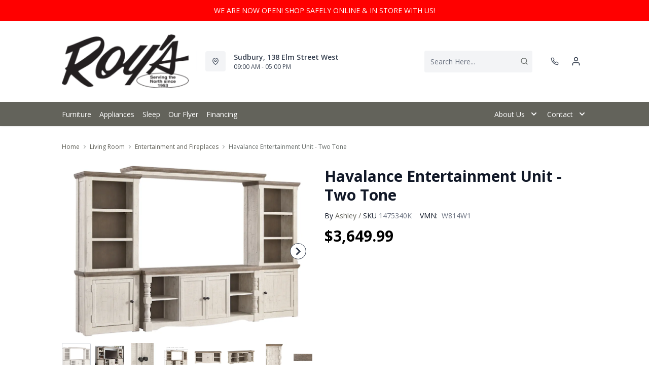

--- FILE ---
content_type: text/html; charset=utf-8
request_url: https://roysfurniture.com/products/havalance-entertainment-unit-two-tone
body_size: 38201
content:
<!DOCTYPE html>
<html lang="en" style="opacity:0;transition: opacity 500ms linear;">
  <meta name="google-site-verification" content="LnP6-YzGMg-d0aPY3MJ2szpieGzw54_cgPPlQYq6aVE"/>
  <meta name="viewport" content="width=device-width, initial-scale=1.0, height=device-height, minimum-scale=1.0, user-scalable=0, viewport-fit=cover">
  <head>
    <link href="https://fonts.googleapis.com/css2?family=Open+Sans:wght@300;400;500;600;700;800&display=swap" rel="stylesheet"><script type="application/javascript">
      var temName = "product"; //inititalize temName globally and remove other instances
      window.resourceBasePath = "//roysfurniture.com/cdn/shop/t/46/assets/home.js?v=33530725176068280681756232946".split("home.js")[0]
    </script>
    <link rel="preconnect" href="https://cdn.shopify.com">
<link rel="preconnect" href="https://assets.dufresne.ca">
<link rel="preconnect" href="https://sr-tag.abtasty.com">
<link rel="preconnect" href="https://www.google-analytics.com">
<link rel="preconnect" href="https://s.acquire.io">
<link rel="preconnect" href="https://searchanise-ef84.kxcdn.com">
<link rel="preconnect" href="https://try.abtasty.com">
<link rel="preload" as="script" href="//roysfurniture.com/cdn/shop/t/46/assets/product.js?v=137067516746112078111756232946" >
<link rel="preload" href="https://res.cloudinary.com/shared-furniture/image/upload/b_rgb:ffffff,c_pad,dpr_auto,f_auto,h_285,q_auto:low,w_400/c_pad,h_285,w_400/v1/products/AFI/W814W1/images/1?pgw=1" as="image" media="(max-width: 400px)">
      <link rel="preload" href="https://res.cloudinary.com/shared-furniture/image/upload/b_rgb:ffffff,c_pad,dpr_auto,f_auto,h_499,q_auto:low,w_700/c_pad,h_499,w_700/v1/products/AFI/W814W1/images/1?pgw=1" as="image" media="(min-width: 400.1px)">
    <script>
  window.YETT_BLACKLIST = [
    /easy-geo/,
    /swyment/,
    /analytics\.getshogun/,
    /messenger_commerce/,
    /pinimg\.com/,
    /justuno\.com/,
    /bat\.bing\.com/,
    /hotjar\.com/,
    /boomerang/,
    /tricorder/,
    /facebook/,
    /connect\.facebook\.net/,
    /assets\/admin/,
    /shop_events_listener/,
    /googletagmanager\.com/,
    /googletagmanager/,
    /gtm\.js/,
    /optimize\.js/,
    /browser-update\.org/,
    /tag\.rmp\.rakuten\.com/,
    /igodigital\.com/, // for salesforce
    /browser-update\.js/,
    /www\.gstatic\.com/,
    /static\.zotabox\.com/,
    /edge\.fullstory\.com/,
    /fullstory\.com/,
    /cdn\.shopify\.com\/shopifycloud\/shopify\/assets\/storefront/,
    
    /cdn\/shopifycloud\/boomerang/,
    /cdn\.shopify\.com\/s\/trekkie.*(js)$/,
    /cdn\/s\/trekkie\.storefront.*.min.js/,
    /d1liekpayvooaz\.cloudfront\.net/,
    /acquire\.io/,
    /sp\.analytics\.yahoo\.com/,
    /analytics\.tiktok\.com/,
    /cdn\.attn\.tv/,
    /s\.yimg\.com/, 
    /cdn\.jsdelivr\.net\/npm\/search-insights*/, 
    /content\.syndigo\.com/,
    /media\.flixcar\.com/,
    /media\.flixfacts\.com/,
    /aca\.506\.io/, 
    /wpm@*\/web-pixel-*\/sandbox\/worker\.modern\.js/,
    /ct\.pinterest\.com/, 
    /login-ds\.dotomi\.com/,
    /clarity\.ms/
  ]
</script>
<script src="//roysfurniture.com/cdn/shop/t/46/assets/yett.min.js?v=104417259415931294491756232947"></script>





<script type="text/javascript">
  (function(){
    let ENABLE_HIDE = false;
    if(ENABLE_HIDE !== true) return

    let ENABLE_KEY = "tdg-key";

    const hideInit = function() {
        // Should we hide? If so, show overlay. If not, hide overlay.
        let hide = shouldHide()

        if(hide === true) {
            hideSite()
        } else {
            revealSite()
        }

        if(hide === true) {
            // Check if user should be able to access the site only if we are hiding
            handleAccess()
        }
    }

    const handleAccess = function() {
        let access = hasDebugParameter()

        if(access === true) {
            // Debug parameter found, set cookie and reload page
            setCookie()
            window.location.reload()
        }
    }

    const shouldHide = function() {
        // Hide if cookie doesn't exist
        let shouldHide = !cookieExists()

        return shouldHide
    }

    const setCookie = function() {
      var expiresMS = 24 * 60 * 60 * 1000 // 1 day
      var expiresDate = new Date()
      expiresDate.setTime(expiresDate.getTime() + expiresMS)
      document.cookie = `visible_${ENABLE_KEY}=true; expires=${expiresDate.toUTCString()}`
    }

    const cookieExists = function() {
      var hideSiteCookie = document.cookie.split('; ').find(c => c.startsWith(`visible_${ENABLE_KEY}`))

      return !!hideSiteCookie
    }

    const hideSite = function() {
        let overlay = document.querySelector('#site-hide');
        overlay.style.display = 'block';
    }

    const revealSite = function() {
        let overlay = document.querySelector('#site-hide');
        overlay.style.display = 'none';
    }

    const hasDebugParameter = function() {
        let params = new URLSearchParams(window.location.search)
        let debugParam = params.get('showsite') === 'true';

        return debugParam === true
    }

    hideInit()
  })();
</script>
<meta charset="utf-8"/>
    <meta http-equiv="X-UA-Compatible" content="IE=edge"/>
    <meta name="viewport" content="width=device-width, initial-scale=1.0, height=device-height, minimum-scale=1.0, user-scalable=0, viewport-fit=cover"/>
    <meta name="theme-color" content=""/>
    <meta http-equiv="Accept-CH" content="DPR, Width">
    <link rel="canonical" href="https://roys-furniture.myshopify.com/products/havalance-entertainment-unit-two-tone" />
    <title>
      Havalance Entertainment Unit - Two Tone&nbsp;&#124; Roys Furniture</title>
    <meta name="description" content="Set your sights on modern farmhouse style with this entertainment center. Distressed two-tone treatment blends a weathered gray with vintage white for an utterly charming effect. Turned posts lend a hearty, substantial look that feels right at home, while plenty of open shelving makes the aesthetic anything but heavy."><link rel="shortcut icon" href="https://res.cloudinary.com/drsg/image/upload/w_32,h_32,c_fill,f_auto,q_auto,dpr_auto,fl_progressive/Kiosk/Ico/favicon_12_yxvxte.ico" type="image/png"/>
    <style id="root-recliner-styles">
  :root{
    --color-gray-50: #F9FAFB;
    --color-gray-100: #F3F4F6;
    --color-gray-200: #E5E7EB;
    --color-gray-300: #D1D5DB;
    --color-gray-400: #9CA3AF;
    --color-gray-500: #6B7280;
    --color-gray-600: #4B5563;
    --color-gray-700: #374151;
    --color-gray-800: #1F2937;
    --color-gray-900: #111827;
    --color-yellow-100: #FEF9C3;
    --color-yellow-200: #FEF08A;
    --color-yellow-300: #FDE047;
    --color-yellow-400: #FACC15;
    --color-yellow-500: #EAB308;
    --color-orange-100: #FFEDD5;
    --color-orange-200: #FED7AA;
    --color-orange-300: #FDBA74;
    --color-orange-400: #FB923C;
    --color-orange-500: #F97316;
    --color-red-100: #FEE2E2;
    --color-red-200: #FECACA;
    --color-red-300: #FCA5A5;
    --color-red-400: #F87171;
    --color-red-500: #EF4444;
    --color-red-700: #DF1717;
    --color-green-100: #D1FAE5;
    --color-green-200: #A7F3D0;
    --color-green-300: #6EE7B7;
    --color-green-400: #34D399;
    --color-green-500: #10B981;
    --color-indigo-100: #E0E7FF;
    --color-indigo-200: #C7D2FE;
    --color-indigo-300: #A5B4FC;
    --color-indigo-400: #818CF8;
    --color-indigo-500: #6366F1;
    --color-on-sale: #f43044;
    --color-brand-50: #4c8c2b;
    --color-brand-100: #bae8a2;
    --color-brand-300: #93c778;
    --color-brand-500: #63635b;
    --color-brand-700: #d8d8d6;
    --color-brand-800: #30541c;
    --color-brand-900: #1e3313;
    --color-link: #63635b;
    --color-link-hover: #000000;
    --color-text: #656a67;
    --color-headings: #1a1f1f;
    --font-body:  "Work Sans",sans-serif; 
    --font-heading:  Fraunces,serif; 
  }
  @font-face {font-family: "element-icons"; src: url("//roysfurniture.com/cdn/shop/t/46/assets/element-icons.woff?v=169404310336129790121756232941") format("woff"), url("//roysfurniture.com/cdn/shop/t/46/assets/element-icons.ttf?v=84375329467733851761756232942") format("truetype"); font-weight: normal; font-display: "auto"; font-style: normal;}

   
  body{
    background-color:#ffffff;
  font-family: "Open Sans", sans-serif!important;
  }
  #main-wrapper{
    background-color:#ffffff;
  }
  .show-after-load{
    opacity:0 !important;
    visibility: hidden !important;
  }
  html.css-loaded .show-after-load{
    opacity:1 !important;
    visibility: visible !important;
  }
</style>
<link rel="preload" as="style" href="//roysfurniture.com/cdn/shop/t/46/assets/product.css?v=46374227890567490241756232944" id="rec-stylesheet">
  <noscript><link rel="stylesheet" href="//roysfurniture.com/cdn/shop/t/46/assets/product.css?v=46374227890567490241756232944"></noscript>
<script>
const recStylesheet = document.querySelector('#rec-stylesheet');
recStylesheet.onload = function(e) {
  this.rel='stylesheet'
  document.documentElement.classList.add('css-loaded')
  setTimeout(function(){document.documentElement.style.opacity = 1;},1400)
  this.onload=null; // some browser fire this multiple times!
}
</script>
<style id="custom_css">@media (min-width: 768px){    body .header__logo {        max-width: 250px;   }}@media (min-width: 992px){     .header-v2 {       height: 160px !important;    }    .catalog-menu::before {        top: 160px !important;    }}.menu_item, .navigation-bar ,.navigation-bar .container .items-center {background-color: #63635B !important;border-color: #63635B !important;}.menu_item__link {    color: #ffff !important;}.navigation-bar .container .border-t{border-top-width: 0px;}.menu_item svg path{fill: #ffff; !important}/* Start - Tooltip */[data-title] {  position: relative;  text-transform: capitalize;}[data-title]:hover::before {  content: attr(data-title);  position: absolute;  bottom: -26px;  display: inline-block;  padding: 3px 6px;  border-radius: 2px;  background: #FFF;  color: #000;  font-size: 12px;  white-space: nowrap;  border:1px solid;  z-index:99;}/* End - Tooltip */.pdp .tabactive {    border-bottom: 3px solid var(--color-brand-500) !important;    color: var(--color-brand-500) !important;}.ab_original_searchbar {    display: block;}</style>
<!-- Google Tag Manager -->
<script>(function(w,d,s,l,i){w[l]=w[l]||[];w[l].push({'gtm.start':
new Date().getTime(),event:'gtm.js'});var f=d.getElementsByTagName(s)[0],
j=d.createElement(s),dl=l!='dataLayer'?'&l='+l:'';j.async=true;j.src=
'https://www.googletagmanager.com/gtm.js?id='+i+dl;f.parentNode.insertBefore(j,f);
})(window,document,'script','dataLayer','GTM-MKZ2J66');</script>
<!-- End Google Tag Manager --><script type="application/ld+json">
  {
    "@context": "https://schema.org",
    "@type": "Organization",
    "name": "Roys Furniture",
    "url": "https:\/\/roys-furniture.myshopify.com",
    "description": "Roy’s furniture is a locally owned, furniture, appliance, and mattress family run business operating in the Sudbury Area for close to 60 years. We are one of the largest retailers with over 35,000 sq feet of showroom space and a large warehouse. Generation after generation people continue to love shopping at Roy’s. ",
    "logo": "https:\/\/res.cloudinary.com\/drsg\/image\/upload\/w_256,c_scale,f_auto,q_auto,dpr_auto,fl_progressive\/Kiosk\/Logo\/roys.png",
    "image": "https:\/\/res.cloudinary.com\/drsg\/image\/upload\/w_256,c_scale,f_auto,q_auto,dpr_auto,fl_progressive\/Kiosk\/Logo\/roys.png",
    "sameAs": [
      "",
      "https:\/\/www.facebook.com\/Roys-Furniture-Appliances-1425892344297451\/",
      "",
      "",
      "",
      "",
      "",
      ""
    ],
    "address": {
        "@type": "PostalAddress",
        "streetAddress": "138 Elm Street",
        "addressLocality": "Greater Sudbury",
        "addressRegion": "Ontario",
        "postalCode": "P3C 1T7",
        "addressCountry": "Canada"
    },
    "telephone": " (705) 674-5241"
  }
  </script><script>window.performance && window.performance.mark && window.performance.mark('shopify.content_for_header.start');</script><meta name="facebook-domain-verification" content="pmo9qyywxnmuw1fshaokjpb5qlssl1">
<meta id="shopify-digital-wallet" name="shopify-digital-wallet" content="/15272763/digital_wallets/dialog">
<link rel="alternate" type="application/json+oembed" href="https://roys-furniture.myshopify.com/products/havalance-entertainment-unit-two-tone.oembed">
<script async="async" src="/checkouts/internal/preloads.js?locale=en-CA"></script>
<script id="shopify-features" type="application/json">{"accessToken":"71507e26676d80f23c9a85287310bfc0","betas":["rich-media-storefront-analytics"],"domain":"roysfurniture.com","predictiveSearch":true,"shopId":15272763,"locale":"en"}</script>
<script>var Shopify = Shopify || {};
Shopify.shop = "roys-furniture.myshopify.com";
Shopify.locale = "en";
Shopify.currency = {"active":"CAD","rate":"1.0"};
Shopify.country = "CA";
Shopify.theme = {"name":"Recliner--2025-08-26T18:28:42.562Z","id":144035446982,"schema_name":"Recliner","schema_version":"15.25.2","theme_store_id":null,"role":"main"};
Shopify.theme.handle = "null";
Shopify.theme.style = {"id":null,"handle":null};
Shopify.cdnHost = "roysfurniture.com/cdn";
Shopify.routes = Shopify.routes || {};
Shopify.routes.root = "/";</script>
<script type="module">!function(o){(o.Shopify=o.Shopify||{}).modules=!0}(window);</script>
<script>!function(o){function n(){var o=[];function n(){o.push(Array.prototype.slice.apply(arguments))}return n.q=o,n}var t=o.Shopify=o.Shopify||{};t.loadFeatures=n(),t.autoloadFeatures=n()}(window);</script>
<script id="shop-js-analytics" type="application/json">{"pageType":"product"}</script>
<script defer="defer" async type="module" src="//roysfurniture.com/cdn/shopifycloud/shop-js/modules/v2/client.init-shop-cart-sync_C5BV16lS.en.esm.js"></script>
<script defer="defer" async type="module" src="//roysfurniture.com/cdn/shopifycloud/shop-js/modules/v2/chunk.common_CygWptCX.esm.js"></script>
<script type="module">
  await import("//roysfurniture.com/cdn/shopifycloud/shop-js/modules/v2/client.init-shop-cart-sync_C5BV16lS.en.esm.js");
await import("//roysfurniture.com/cdn/shopifycloud/shop-js/modules/v2/chunk.common_CygWptCX.esm.js");

  window.Shopify.SignInWithShop?.initShopCartSync?.({"fedCMEnabled":true,"windoidEnabled":true});

</script>
<script>(function() {
  var isLoaded = false;
  function asyncLoad() {
    if (isLoaded) return;
    isLoaded = true;
    var urls = ["\/\/www.powr.io\/powr.js?powr-token=roys-furniture.myshopify.com\u0026external-type=shopify\u0026shop=roys-furniture.myshopify.com","https:\/\/plan-app-ui.fairstone.ca\/merchants\/roys-furniture\/fairstone-script-43zfw7cmbjrldbj.js?shop=roys-furniture.myshopify.com","https:\/\/searchanise-ef84.kxcdn.com\/widgets\/shopify\/init.js?a=8X1G3v0o6o\u0026shop=roys-furniture.myshopify.com"];
    for (var i = 0; i < urls.length; i++) {
      var s = document.createElement('script');
      s.type = 'text/javascript';
      s.async = true;
      s.src = urls[i];
      var x = document.getElementsByTagName('script')[0];
      x.parentNode.insertBefore(s, x);
    }
  };
  if(window.attachEvent) {
    window.attachEvent('onload', asyncLoad);
  } else {
    window.addEventListener('load', asyncLoad, false);
  }
})();</script>
<script id="__st">var __st={"a":15272763,"offset":-18000,"reqid":"7f8fe01b-a17a-455d-92ca-4c9e40f62bfe-1768692542","pageurl":"roysfurniture.com\/products\/havalance-entertainment-unit-two-tone","u":"b0f144564141","p":"product","rtyp":"product","rid":8585039052998};</script>
<script>window.ShopifyPaypalV4VisibilityTracking = true;</script>
<script id="captcha-bootstrap">!function(){'use strict';const t='contact',e='account',n='new_comment',o=[[t,t],['blogs',n],['comments',n],[t,'customer']],c=[[e,'customer_login'],[e,'guest_login'],[e,'recover_customer_password'],[e,'create_customer']],r=t=>t.map((([t,e])=>`form[action*='/${t}']:not([data-nocaptcha='true']) input[name='form_type'][value='${e}']`)).join(','),a=t=>()=>t?[...document.querySelectorAll(t)].map((t=>t.form)):[];function s(){const t=[...o],e=r(t);return a(e)}const i='password',u='form_key',d=['recaptcha-v3-token','g-recaptcha-response','h-captcha-response',i],f=()=>{try{return window.sessionStorage}catch{return}},m='__shopify_v',_=t=>t.elements[u];function p(t,e,n=!1){try{const o=window.sessionStorage,c=JSON.parse(o.getItem(e)),{data:r}=function(t){const{data:e,action:n}=t;return t[m]||n?{data:e,action:n}:{data:t,action:n}}(c);for(const[e,n]of Object.entries(r))t.elements[e]&&(t.elements[e].value=n);n&&o.removeItem(e)}catch(o){console.error('form repopulation failed',{error:o})}}const l='form_type',E='cptcha';function T(t){t.dataset[E]=!0}const w=window,h=w.document,L='Shopify',v='ce_forms',y='captcha';let A=!1;((t,e)=>{const n=(g='f06e6c50-85a8-45c8-87d0-21a2b65856fe',I='https://cdn.shopify.com/shopifycloud/storefront-forms-hcaptcha/ce_storefront_forms_captcha_hcaptcha.v1.5.2.iife.js',D={infoText:'Protected by hCaptcha',privacyText:'Privacy',termsText:'Terms'},(t,e,n)=>{const o=w[L][v],c=o.bindForm;if(c)return c(t,g,e,D).then(n);var r;o.q.push([[t,g,e,D],n]),r=I,A||(h.body.append(Object.assign(h.createElement('script'),{id:'captcha-provider',async:!0,src:r})),A=!0)});var g,I,D;w[L]=w[L]||{},w[L][v]=w[L][v]||{},w[L][v].q=[],w[L][y]=w[L][y]||{},w[L][y].protect=function(t,e){n(t,void 0,e),T(t)},Object.freeze(w[L][y]),function(t,e,n,w,h,L){const[v,y,A,g]=function(t,e,n){const i=e?o:[],u=t?c:[],d=[...i,...u],f=r(d),m=r(i),_=r(d.filter((([t,e])=>n.includes(e))));return[a(f),a(m),a(_),s()]}(w,h,L),I=t=>{const e=t.target;return e instanceof HTMLFormElement?e:e&&e.form},D=t=>v().includes(t);t.addEventListener('submit',(t=>{const e=I(t);if(!e)return;const n=D(e)&&!e.dataset.hcaptchaBound&&!e.dataset.recaptchaBound,o=_(e),c=g().includes(e)&&(!o||!o.value);(n||c)&&t.preventDefault(),c&&!n&&(function(t){try{if(!f())return;!function(t){const e=f();if(!e)return;const n=_(t);if(!n)return;const o=n.value;o&&e.removeItem(o)}(t);const e=Array.from(Array(32),(()=>Math.random().toString(36)[2])).join('');!function(t,e){_(t)||t.append(Object.assign(document.createElement('input'),{type:'hidden',name:u})),t.elements[u].value=e}(t,e),function(t,e){const n=f();if(!n)return;const o=[...t.querySelectorAll(`input[type='${i}']`)].map((({name:t})=>t)),c=[...d,...o],r={};for(const[a,s]of new FormData(t).entries())c.includes(a)||(r[a]=s);n.setItem(e,JSON.stringify({[m]:1,action:t.action,data:r}))}(t,e)}catch(e){console.error('failed to persist form',e)}}(e),e.submit())}));const S=(t,e)=>{t&&!t.dataset[E]&&(n(t,e.some((e=>e===t))),T(t))};for(const o of['focusin','change'])t.addEventListener(o,(t=>{const e=I(t);D(e)&&S(e,y())}));const B=e.get('form_key'),M=e.get(l),P=B&&M;t.addEventListener('DOMContentLoaded',(()=>{const t=y();if(P)for(const e of t)e.elements[l].value===M&&p(e,B);[...new Set([...A(),...v().filter((t=>'true'===t.dataset.shopifyCaptcha))])].forEach((e=>S(e,t)))}))}(h,new URLSearchParams(w.location.search),n,t,e,['guest_login'])})(!0,!0)}();</script>
<script integrity="sha256-4kQ18oKyAcykRKYeNunJcIwy7WH5gtpwJnB7kiuLZ1E=" data-source-attribution="shopify.loadfeatures" defer="defer" src="//roysfurniture.com/cdn/shopifycloud/storefront/assets/storefront/load_feature-a0a9edcb.js" crossorigin="anonymous"></script>
<script data-source-attribution="shopify.dynamic_checkout.dynamic.init">var Shopify=Shopify||{};Shopify.PaymentButton=Shopify.PaymentButton||{isStorefrontPortableWallets:!0,init:function(){window.Shopify.PaymentButton.init=function(){};var t=document.createElement("script");t.src="https://roysfurniture.com/cdn/shopifycloud/portable-wallets/latest/portable-wallets.en.js",t.type="module",document.head.appendChild(t)}};
</script>
<script data-source-attribution="shopify.dynamic_checkout.buyer_consent">
  function portableWalletsHideBuyerConsent(e){var t=document.getElementById("shopify-buyer-consent"),n=document.getElementById("shopify-subscription-policy-button");t&&n&&(t.classList.add("hidden"),t.setAttribute("aria-hidden","true"),n.removeEventListener("click",e))}function portableWalletsShowBuyerConsent(e){var t=document.getElementById("shopify-buyer-consent"),n=document.getElementById("shopify-subscription-policy-button");t&&n&&(t.classList.remove("hidden"),t.removeAttribute("aria-hidden"),n.addEventListener("click",e))}window.Shopify?.PaymentButton&&(window.Shopify.PaymentButton.hideBuyerConsent=portableWalletsHideBuyerConsent,window.Shopify.PaymentButton.showBuyerConsent=portableWalletsShowBuyerConsent);
</script>
<script data-source-attribution="shopify.dynamic_checkout.cart.bootstrap">document.addEventListener("DOMContentLoaded",(function(){function t(){return document.querySelector("shopify-accelerated-checkout-cart, shopify-accelerated-checkout")}if(t())Shopify.PaymentButton.init();else{new MutationObserver((function(e,n){t()&&(Shopify.PaymentButton.init(),n.disconnect())})).observe(document.body,{childList:!0,subtree:!0})}}));
</script>

<script>window.performance && window.performance.mark && window.performance.mark('shopify.content_for_header.end');</script>
    <meta property="og:site_name" content="Roys Furniture">
<meta property="og:url" content="https://roys-furniture.myshopify.com/products/havalance-entertainment-unit-two-tone">
<meta property="og:title" content="Havalance Entertainment Unit - Two Tone">
<meta property="og:type" content="product">
<meta property="og:description" content="Set your sights on modern farmhouse style with this entertainment center. Distressed two-tone treatment blends a weathered gray with vintage white for an utterly charming effect. Turned posts lend a hearty, substantial look that feels right at home, while plenty of open shelving makes the aesthetic anything but heavy."><meta property="product:availability" content="instock">
  <meta property="product:price:amount" content="3,649.99">
  <meta property="product:price:currency" content="CAD"><meta property="og:image" content="http://roysfurniture.com/cdn/shop/files/1_76bbc313-3f4d-470d-9a69-dff9e57e26ac_1200x.jpg?v=1755267931">
      <meta property="og:image:secure_url" content="https://roysfurniture.com/cdn/shop/files/1_76bbc313-3f4d-470d-9a69-dff9e57e26ac_1200x.jpg?v=1755267931">
      <meta property="og:image:alt" content="Havalance Entertainment Unit - Two Tone"><meta property="og:image" content="http://roysfurniture.com/cdn/shop/files/2_d1870a1b-38e3-490c-92d5-e95bd38e7de9_1200x.jpg?v=1755267930">
      <meta property="og:image:secure_url" content="https://roysfurniture.com/cdn/shop/files/2_d1870a1b-38e3-490c-92d5-e95bd38e7de9_1200x.jpg?v=1755267930">
      <meta property="og:image:alt" content="Havalance Entertainment Unit - Two Tone"><meta property="og:image" content="http://roysfurniture.com/cdn/shop/files/3_46d430b1-3db7-4d59-a14d-76b1bbf0d547_1200x.jpg?v=1755267931">
      <meta property="og:image:secure_url" content="https://roysfurniture.com/cdn/shop/files/3_46d430b1-3db7-4d59-a14d-76b1bbf0d547_1200x.jpg?v=1755267931">
      <meta property="og:image:alt" content="Havalance Entertainment Unit - Two Tone">
<meta name="twitter:site" content="@">
<meta name="twitter:card" content="summary_large_image">
<meta name="twitter:title" content="Havalance Entertainment Unit - Two Tone">
<meta name="twitter:description" content="Set your sights on modern farmhouse style with this entertainment center. Distressed two-tone treatment blends a weathered gray with vintage white for an utterly charming effect. Turned posts lend a hearty, substantial look that feels right at home, while plenty of open shelving makes the aesthetic anything but heavy.">
<script>
  var rock_messages = {"en":{"products": { "product": {"inventory_tracking_in_stock":"%{qty} in stock", "inventory_tracking_threshold_message":"Reservable" },"atp" : {"ships_by":"Ships by", "ships_as_soon_as":"Ships as soon as"} },"header":{"cart":{"top":"My","bottom":"Cart"},"account":{"top":"My","bottom":"Account","loggedInTop":"My Account"},"wishlist":{"top":"My","bottom":"Wishlist"},"search":{"placeholder":"Search Here..."}},"slideIns":{"account":{"greeting":"Hi {customer}!","heading":"Sign in to your account!"},"wishlist":{"heading":"My Wishlist ({num})","instructions":"Click on the {icon} icons to collect products here!"},"cart":{"heading":"My Cart ({num})","subtotalLabel":"Subtotal:","checkoutBtn":"Checkout"}},"cart":{"heading":"my cart","products":{"removeBtn":"Remove","addToWishlistBtn":"Add to wishlist","removeFromWishlistBtn":"Added to wishlist","originalPriceLabel":"Original Price","salePriceLabel":"Sale Price","discountedPriceLabel":"Discounted Price","quantityPickerLabel":"Quantity","quantityValue":"x {num}","totalLabel":"Total","totalSavedLabel":"{num} saved!","discountValue":"Discount: {num}"},"orderSummaryLabel":"Order Summary","originalPriceLabel":"Original Price","youSaveLabel":"You save","tax":{"gst":{"label":"Est. GST","value":"Calculated at checkout"},"pst":{"label":"Est. PST","value":"Calculated at checkout"}},"shippingOrPickup":{"label":"Shipping \/ Pickup","value":"Select at checkout"},"total":{"label":"Total","subscript":"before tax"},"continueToCheckoutBtn":"Continue to Checkout","continueWithCardBtn":"Proceed to checkout","continueWithFinancingBtn":"Checkout With Financing", "selectFinancingOption":"Select a Finance Option","whatsIncluded":"What\u0026#39;s Included", "pdpRegionNotAvailableMsg":"Sorry, this product is not available in this region", "cartRegionNotAvailableMsg":"Sorry, this product is not available in your area. To proceed you may either change your postal code or remove this product from your cart.","cartDrsgApplianceNotAvailableMsg":"Financing is not available for this product.", "miniCart":{"protect":"Protect {protect} items above", "protectOneQTY":"Protects the above item", "protection":"protection", "protectionPlanUpdated":"Protection plan updated: Add this protection plan to protect the items above.", "pppModalCTA_Add":"Add {yrs} {yearLabel} Protection for", "pppModalCTA_Or":"or ${monthlyPayment}\/mo.", "yearLabel":"Year | Yrs", "noThanks":"No, thanks"}}, "isPPPErrorStr": {"errorMessage":"This protection plan is currently unavailable in your region. Please remove it to continue to checkout."},"storeLocator":{"heading":"You closest store based on","updateBtn":"Update","updateBtnLong":"Update Postal Code","updateOr":"or","today":"Today:","getDirectionsBtn":"Get Directions","allLocationsBtn":"All Locations","shippingOptionsBtn":"Shipping Options","qcMessageFrench":"Les prix et la livraison ne sont pas disponibles pour cette région.","qcMessageEnglish":"Pricing and shipping are unavailable for this region."},"shippingNotification":{"spendToGetFreeShippingMessage":"Spend {spend} more to get free shipping!"},"forms":{"newsletter":{"email_placeholder":"Email address","error":"Error"},"login":{"emailAddressLabel":"Email Address","passwordLabel":"Password","forgotPasswordBtn":"Forgot password?","signInBtn":"Sign In","newCustomerLabel":"New Customer?","createAccountBtn":"Create Account"}},"pdp":{"brandLabel":"By","skuLabel":"SKU:","vendorModelNumberLabel":"VMN:","addToWishlistBtn":"Add to wishlist","removeFromWishlistBtn":"Added to wishlist","addToCartBtn":"Add to cart", "stickyaddToCartBtn":"Add to cart", "closestStore":"Your closest store:","financingTab":{"title":"Financing Options","learnMore":{"prefix":"** Learn More about {0}","suffix":"Financing"},"monthsLabel":"{num} months **"},"infoTab":{"title":"Product Information","overviewLabel":"Overview","detailsLabel":"Product Details","featuresLabel":"Features","specificationsLabel":"Specifications","dimensions":{"label":"Dimensions","width":"W:","depth":"D:","height":"H:"},"weightLabel":"Weight","assemblyInstructions":{"label":"Assembly Instructions","btn":"Download Assembly Instructions"},"additionalDimensionsLabel":"Additional Dimensions"},"itemsIncludedTab":{"title":"Items Included","quantityLabel":"Quantity:","dimensions":{"label":"Dimentions:","width":"W:","depth":"D:","height":"H:"},"vendorModelNoLabel":"VMN:"},"reviewsTab":{"title":"Customer Reviews"},"seriesTab":{"title":"Also in this Series"}, "discountLables":{"save":"Save", "saveupto":"Save up to", "percentOff":"%"}},"financing":{"label":"As low as","value":"{cost} per month ({num} Months)","noPaymentForXMonth":"No Payments Same As Cash for {num} Months", "financingAvailable":"Financing Available", "financingCreditAvailable":"credit available with Fairstone","financingCreditAvailableCheckout":"Credit available with Fairstone during checkout,","financingLearnMore":"Learn More About Financing","efNoPaymentForXMonth":"Pay now or don\u0026#39;t pay for {num} mos.", "equalMonthPayment":"equal monthly payments","airPercentage":"at {air}% AIR","noInterest":"no interest", "deferredPayment":"Deferred payments", "months":"months", "chatNow":"Chat now", "financingPlans":"Financing Plans", "financingCalculator":"Financing Calculator", "financeWant":"1. How much do you want to finance?", "reviewMontlyPayment":"2. Review equal monthly payment options.*", "totalFinancingAmount":"Total financing amount", "approvedCredit":"*On approved credit. Plus applicable fees and taxes.", "monthSign":"\/mo.","efInfoWindowDetailLink":"Learn More","efInfoWindowMsg":"On approved credit. Plus applicable fees and taxes.","label_prefix":"Or pay","financingCalulatorLink":"Financing calculator","efOrderSummartDetailLink":"See how","efMonthDetails":"{months} mos.","apply":"Apply","terms":"Terms","affirmText":"Or prequalify with {logo}","affirmCta":"Learn more","remaining":"remaining","lessThanHour":"Less than an hour remaining","saleEnds":"Sale ends"},"breadcrumbs":{"home":"Home"},"store":{"storeHoursLabel":"Store Hours","openTodayLabel":"Open today","storeAddressLabel":"Store Address","storePhoneLabel":"Store Phone","storeGuestCareCenterPhoneLabel":"Guest Care Center Phone","supportLabel":"Support","bookAppointmentLabel":"Book an appointment","storePageNotFoundError":"Store Page not found!", "otherStoreLocations": "Other Locations"},"menu":{"backBtn":"Back","browseAllBtn":"Browse all","shopAllBtn":"Shop all"},"collection":{"sortByLabel":"Sort by:","showInStockLabel":"Only Available:","displayingTotalLabel":"Displaying {num} out of {total} items","displayingNumLabel":"Displaying {num} items","noMoreItems":"No more items","noResultsFound":"No Results Found","readMoreBtn":"read more","readLessBtn":"read less","filter":{"heading":"Filters","showLess":"Show less","showMore":"Show more","clearAll":"Clear All","searchFor":"Search for"},"infinite":{"label":{"known":"There are {num} more products to see","unknown":"There are more products to see"},"button":"LOAD MORE"},"headerV2":{"subcollectionSelectorLabel":"show me","subcollectionSelectorDefaultValue":"everything"}},"promos":{"bundles":{"heading":"Limited time offer","openSectionBtn":"View Savings","closeSectionBtn":"Close","orLabel":"or","offerLabel":"Offer:","buyThisLabel":"Buy this:","getThisLabel":"Select your discount: {num} items","totalPriceLabel":"Total price","addItemsToCartBtn":"Add 2 items to cart"},"bar":{"viewMoreBtn":"View More Deals","viewMoreBtnSecondary":"from this category"}},"addressBook":{"addressBook":"Address Book","addAddress":"Add Address","Address1":"Address 1","Address2":"Address 2","City":"City","Province":"Province","Country":"Country","PostalCode":"Postal Code"},"general":{"currentItem":"Current Item","myAccount":"My Account","myOrders":"My Orders","logOut":"Log out","cancel":"Cancel","FirstName":"First Name","LastName":"Last Name","PleaseInput":"Please Input","Save":"Save","Delete":"Delete","Edit":"Edit","Default":"Default","SetDefault":"Set Default"},"cartOrderSummaryMessages": {"messagePromo" : "*If you have a promo code you may apply it at checkout.","ef_messagePromoMobile" : "Translation missing: en.rock_messages.cartOrderSummaryMessages.ef_messagePromoMobile","messageShippingOrPickup" : "Select your shipping or pick up option in the checkout","atpMessage" : "Receive your items as early as {atp} ","financeMessage" : "Learn More About Financing","ef_financeMessage":"Explore other financing options"},"productCard":{"quickView":"Quick View"},"algolia":{"loadMore":"Load More","currentlyViewing":"Viewing {start} - {end} of {total} products","queryResults":"{total} Search results for “{query}”","queryResultsPLP":"Displaying {total} Results","filters":"Filters","todayDeal":"Today\u0026#39;s deals","fastDeliveryTO":"Fast Delivery to","mobileFilters":"Filter \u0026amp; Sort","filter":"Filter","sort":"Sort:","viewXProducts":"View {total} products","sortByLabel":"Sort by:","clearAll":"Clear All","noSearchResult":"Sorry, we currently don\u0026#39;t have any products that match your preferences.","tryTheFollowing":"Try the following:","noSearchResultLi-1":"Shop by category.","noSearchResultLi-2":"Disable fast delivery option or today’s deals.","noSearchResultLi-3":"Verify your postal code."},"algoliaAutoComplete": {"trendingSearch" : "Trending searches","mostPopular" : "Most popular","mostPopularSearchTerm" : "Most popular results for {searchTerm}","suggestions" : "Suggestions","viewAll" : "View all","clearAll" : "Clear all","recentSearches" : "Recent searches","noSearchResult" : "Sorry, we didn\u0026#39;t find any matches for {searchTerm} ","tryTheFollowing" : "Try the following:","noSearchResultLi-1" : "Double check your spelling","noSearchResultLi-2" : "Shop by category"},"rta": {"tabLabel" : "Assembly documents","tabDetailHeading" : "Assembly instructions","downloadAll" : "Download all","vmn" : "VMN","documentLabel" : "Assembly document", "customerRequiredAssembly":"Customer assembly required", "seeDetails":"See details ", "assemblyRequired":"Assembly required", "anyQuestions":"Any questions?", "downloadDocument":"Download #{item}", "viewDocument":"View #{item}", "chatNow":"Chat now"},"blogs": {"byAuthor" : "by {author}","loadMore" : "Load more","paginationDetail" : "Viewing {start} - {end} of {total} articles","sort" : "Sort","sortByLabel" : "Sort By","noSearchResult" : "Sorry, we didn’t find any matches for “{searchTerm}”.","tryTheFollowing" : "Try the following:","noSearchResultLi-1" : "Double-check your spelling.","noSearchResultLi-2" : "Use more general keywords (e.g., \u0026quot;sofa\u0026quot; instead of \u0026quot;blue velvet sofa\u0026quot;).","noSearchResultLi-3" : "Browse our popular categories below for fresh ideas.","checkoutBlog" : "Check out our latest blog posts","searchIn" : "Search in {pageTitle}","sortNewest" : "Newest","sortOldest" : "Oldest","sortAtoZ" : "A-Z","sortZtoA" : "Z-A","tags" : "Tags"}}}
// prettier-ignore
  var tdg = {
    shop: {
      id: 15272763,
      name: "Roys Furniture",
      base_url: "https:\/\/roys-furniture.myshopify.com",
      settings: {"preload_tags":"","admin_customer_tag":"TDGAdmin","remove_strings_characters":"","page_templates":"","bread_enable_pdp":true,"bread_enable_collection":true,"bread_enable_my_account":true,"bread_enable_blog":true,"cypress_setting":"","cart_type":"basic","cart_delivery_prepend_title":"Free Pick Up","cart_delivery_prepend_handle":"Better Shipping App-BetterShipping-Free%20Pick%20Up-0.00","cart_delivery_prepend_price":"0","cart_sfl":false,"cart_sfl_api":"https:\/\/4gyo0dk62l.execute-api.ca-central-1.amazonaws.com\/development","Learn_more_about_financing":"\/pages\/financing","cart_show_q":true,"handle_fairstone_planissue":false,"fairstone_script_url":"ajax\/libs\/jquery\/3.5.1\/jquery.min.js","enable_shipping_note":false,"free_shipping_cutoff":500,"free_shipping_cart_message":"You may qualify for free local shipping*","checkout_fairstone_selector":"38499549253","checkout_fairstone_text":"Financing","checkout_show_fairstone_logo":true,"checkout_show_fairstone_financing_card":true,"collection_header_type":"v1","collection_content_type":"shopify","collection_algolia_facets":"","collection_algolia_show_more_limit":5,"collection_algolia_refinements_excluded_attributes":"","collection_algolia_sort_indexes":"","collection_algolia_num_items":36,"collection_algolia_appliance_categories":"Laundry Room,Kitchen Appliances","collection_section_type":"original","address_section":"new","my_account_section":false,"order_section":false,"wishlist_account":false,"chat_now_account":false,"my_account_section_url":"\/account\/addresses","canada_area_code":"","color_text_darkness":"color_gray_700","color_headings":"#1a1f1f","color_link":"#63635b","color_link_hover":"#000000","color_body":"#ffffff","color_main":"#ffffff","on_sale_price_color":"#f43044","color_brand_50":"#4c8c2b","color_brand_100":"#bae8a2","color_brand_300":"#93c778","color_brand_500":"#63635b","color_brand_700":"#d8d8d6","color_brand_800":"#30541c","color_brand_900":"#1e3313","default_theme_color":"#F98D2C","enable_console_logs":false,"custom_css":"@media (min-width: 768px){\n    body .header__logo {\n        max-width: 250px;\n   }\n}\n@media (min-width: 992px){ \n    .header-v2 {\n       height: 160px !important;\n    }\n    .catalog-menu::before {\n        top: 160px !important;\n    }\n}\n.menu_item, .navigation-bar ,.navigation-bar .container .items-center {background-color: #63635B !important;\nborder-color: #63635B !important;}\n.menu_item__link {\n    color: #ffff !important;\n}\n.navigation-bar .container .border-t{\nborder-top-width: 0px;\n}\n.menu_item svg path{\nfill: #ffff; !important\n}\n\/* Start - Tooltip *\/\n[data-title] {\n  position: relative;\n  text-transform: capitalize;\n}\n[data-title]:hover::before {\n  content: attr(data-title);\n  position: absolute;\n  bottom: -26px;\n  display: inline-block;\n  padding: 3px 6px;\n  border-radius: 2px;\n  background: #FFF;\n  color: #000;\n  font-size: 12px;\n  white-space: nowrap;\n  border:1px solid;\n  z-index:99;\n}\n\/* End - Tooltip *\/\n\n.pdp .tabactive {\n    border-bottom: 3px solid var(--color-brand-500) !important;\n    color: var(--color-brand-500) !important;\n}\n.ab_original_searchbar {\n    display: block;\n}","enable_Custom_message":false,"custom_Message":"","enable_custom_head_meta":false,"custom_head_meta":"","enable_custom_head_js":true,"custom_head_js":"\u003c!-- Google Tag Manager --\u003e\n\u003cscript\u003e(function(w,d,s,l,i){w[l]=w[l]||[];w[l].push({'gtm.start':\nnew Date().getTime(),event:'gtm.js'});var f=d.getElementsByTagName(s)[0],\nj=d.createElement(s),dl=l!='dataLayer'?'\u0026l='+l:'';j.async=true;j.src=\n'https:\/\/www.googletagmanager.com\/gtm.js?id='+i+dl;f.parentNode.insertBefore(j,f);\n})(window,document,'script','dataLayer','GTM-MKZ2J66');\u003c\/script\u003e\n\u003c!-- End Google Tag Manager --\u003e","enable_custom_body_start_js":true,"custom_body_start_js":"\u003c!-- Google Tag Manager (noscript) --\u003e\n\u003cnoscript\u003e\u003ciframe src=\"https:\/\/www.googletagmanager.com\/ns.html?id=GTM-MKZ2J66\" height=\"0\" width=\"0\" style=\"display:none;visibility:hidden\"\u003e\u003c\/iframe\u003e\u003c\/noscript\u003e\n\u003c!-- End Google Tag Manager (noscript) --\u003e","enable_custom_body_end_js":true,"custom_body_end_js":"\u003cscript\u003e\nwindow.addEventListener(\"scroll\", function() {\n    let _elem = document.querySelector(\".pdp .pdp__title\");\n    if (_elem) {\n        let _bounding = _elem?.getBoundingClientRect();\n\n        if (_bounding) {\n            let stickyel = document.getElementById(\"pdp-sticky\");\n            let headerElmnt = document.getElementById(\"shopify-section-header-v3\");\n            if (_bounding.top \u003c 0) {\n                stickyel.classList.remove(\"hidden\");\n                stickyel.classList.add(\"stickydiv\");\n\n                if (headerElmnt \u0026\u0026 headerElmnt != null) {\n                    stickyel.style.top = parseInt(headerElmnt.offsetHeight) + \"px\";\n                }\n            } else {\n                stickyel.classList.add(\"hidden\");\n                stickyel.classList.remove(\"stickydiv\");\n\n                if (headerElmnt \u0026\u0026 headerElmnt != null) {\n                    stickyel.style.top = \"0px\";\n                }\n            }\n        }\n\n    }\n});\n\u003c\/script\u003e","custom_chat_script":"\u003cscript defer src=\"https:\/\/connect.podium.com\/widget.js#API_TOKEN=2e0b5fca-b92c-436f-9553-eb70fc6b8e75\" id=\"podium-widget\" data-api-token=\"2e0b5fca-b92c-436f-9553-eb70fc6b8e75\"\u003e\u003c\/script\u003e","enable_chat_at_checkout":true,"enable_custom_checkout_js":false,"custom_checkout_js":"","terms_conditions_text":"","favicon":null,"favicon_fallback":"Kiosk\/Ico\/favicon_12_yxvxte.ico","layout_width":"fullscreen","enable_easy_financing":true,"enable_drsg_financing":true,"enable_drsg_financing_message":false,"hide_drsg_financing_for_appliance_tag":"Appliances,Electroncis","price_template":"template_3","disable_fairstone_financing_by_province":"","deferred_payment_combine":true,"deferred_payment_months_desc":3,"deferred_payment_months":12,"easy_financing_shop_metafield_key":"finan_config","easy_financing_variant_metafield_key":"FinancingOptions","enable_fairstone_financing_interestText":false,"fairstone_finance_interest_text":"+ Interest, Taxes and Fees. See \u003ca style=\"border-bottom:1px solid #008647\" href=\"https:\/\/roys-furniture.myshopify.com\/pages\/financing\" target=\"_blank\"\u003eFinance page\u003c\/a\u003e for details.","finance_text":"+ Taxes and Fees. See \u003ca style=\"border-bottom:1px solid #008647\" href=\"https:\/\/roys-furniture.myshopify.com\/pages\/financing\" target=\"_blank\"\u003eFinance page\u003c\/a\u003e for details.","administrative_fee":"+ $@@adminFee@@ admin fee","enable_financing_minimum_purchase_price":false,"financing_minimum_purchase_price_value":"0","enable_arrangement_option":true,"header_type":"v3","isTDGSite":false,"checkoutExtEnabled":false,"default_listing_view":"grid","brand":"","location_cookie_expiry_time":24,"enable_geolocation_onload":false,"geolocation_error_text":"Please share your location for better pricing options.","default_user_location_json":"{'ip': false, 'latitude': '', 'longitude': '', 'zip': '', 'country': 'CA', 'address': '', 'province': '', 'city': ''}","default_location_out_of_region__popup_heading":"Out of region","default_location_popup_message":"You store has been auto-selected to an Ontario store.","default_location_out_of_region_popup_message":"Pricing and shipping are unavailable for this region.","default_location_cart_popup_message":"we respects your privacy and will not share this information with anyone","default_location_plp_message":"Your location is set to the above postal code. Update your postal code.","out_of_region_pdp_message":"Pricing and shipping are unavailable for this region.","error_message_when_shipping_not_available":"We do not ship to this postal code at the moment.","location_popup_regionalization_text":"Pricing not available for postal code","show_default_store_location":true,"default_store_location_json":"{\"storeID\":\"218\",\"storeName\":\"Roy's Furniture\",\"storeAddress\":\"138 Elm Street West\",\"address_unit\":\"\",\"storeCity\":\"Sudbury\",\"storeProvince\":\"ON\",\"storePostalCode\":\"P3C 1T7\",\"storeCountry\":\"CA\",\"storePhone\":\"(705) 674-5241\",\"storeGuestCareCenterPhone\":\"\",\"sunHours\":\"11:00 AM - 04:00 PM\",\"monHours\":\"09:00 AM - 05:00 PM\",\"tueHours\":\"09:00 AM - 05:00 PM\",\"wedHours\":\"09:00 AM - 05:00 PM\",\"thuHours\":\"09:00 AM - 05:00 PM\",\"friHours\":\"09:00 AM - 05:00 PM\",\"satHours\":\"09:00 AM - 05:00 PM\",\"hours\":[{\"day\":\"Mon-Sat\",\"dayTime\":\"09:00 AM - 05:00 PM\"},{\"day\":\"Sun\",\"dayTime\":\"11:00 AM - 04:00 PM\"}],\"storeLat\":46.49334682753511,\"storeLong\":-81.00100786968241,\"storeFacebookWebPageURL\":\"https:\/\/www.facebook.com\/profile.php?id=100057047156648\",\"storeTwitterWebPageURL\":\"\",\"storePinterestWebPageURL\":\"\",\"storeGoogleWebPageURL\":\"https:\/\/www.google.com\/maps\/place\/Roy's+Furniture\/@46.4932181,-81.0009865,776m\/data=!3m1!1e3!4m14!1m7!3m6!1s0x4d2faae128c0b5a9:0x9b9da2c077e65423!2sRoy's+Furniture!8m2!3d46.4932181!4d-81.0009865!16s%2Fg%2F1tjwhct5!3m5!1s0x4d2faae128c0b5a9:0x9b9da2c077e65423!8m2!3d46.4932181!4d-81.0009865!16s%2Fg%2F1tjwhct5?entry=ttu\u0026g_ep=EgoyMDI1MTEwNS4wIKXMDSoASAFQAw%3D%3D\",\"storeInstagramWebPageURL\":\"https:\/\/www.instagram.com\/roysfurnitureltd\/\",\"store_page\":\"\/pages\/store-details\",\"storeDC\":\"\",\"BookAppointmentURL\":\"\"}","show_other_store_locations":false,"other_stores_location_json":"","enable_pricezoneapi_postalcodes_notongoogle":false,"enable_product_recommendation":false,"enable_hreflang_geographic_targeting":false,"hidesite_enabled":false,"hidesite_key":"tdg-key","tasty_enable":false,"tasty_key":"","app_service_url":"","price_zone_api_link":"apps\/postalcode\/PriceZones\/api\/v1.0\/","postal_code_api_link":"apps\/postalcode\/PostalCode\/api\/v1.0\/","products_default_search":"original","ab_tasty_cookie":"abTastySearch","algolia_application_id":"","algolia_search_api_key":"","algolia_index_prefix":"","algolia_search_text_placeholder":"Search for a Sofa or a Mattress here...","algolia_trending_search_title":"Trending Search","algolia_facets":"","algolia_show_more_limit":5,"algolia_refinements_excluded_attributes":"","algolia_sort_indexes":"","algolia_num_items":36,"algolia_appliance_categories":"Laundry Room,Kitchen Appliances","trending_search_category_desktop":"","trending_search_category_Mobile":"","recent_search_category_count_to_be_saved":3,"autoSuggestion_product_card_count":5,"expiry_hours_most_popular":7,"Search_character_limit":3,"suggestion_items_count":6,"enable_augmented_reality":false,"ar_url":"","ar_retailer_id":"","bv_enable":true,"bv_script":"https:\/\/apps.bazaarvoice.com\/deployments\/drsgmembersites\/roys\/production\/en_CA\/bv.js","bv_prepend_siteid":true,"powerfront_enabled":false,"powerfront_script":"","cld_cloud_name":"drsg","cld_cname":"res.cloudinary.com\/drsg","slider_style_name":"classic","show_arrows_on_main_image":false,"cld_desktop_gallery_type":"inline","cld_desktop_zoom":3,"cld_mobile_zoom":2,"flixfacts_distributor_id":"9359","enable_epsilon_on_brand":false,"epsilon_proxy_name":"","epsilon_company_id":"","epsilon_proxy_cmagic_id":"","search_index_name":"","enable_quickView_on_brand":true,"enable_quickView_invalid_postalCode_popup_close":false,"enable_extole":false,"extole_js_library":"","extole_label":"","moneris_page_terms_link":"","moneris_page_return_privacy_link":"","GoogleMapsApiKey":"","google_recaptcha_token":"","loggly_enable":false,"loggly_token":"","loggly_checkout_atp_tag":"","moneris_mode":"qa","moneris_lambda_endpoint":"","panorama_enable":false,"panorama_script":"","weglot_enable":false,"weglot_api_key":"","weglot_dynamic":".pdp__main,#shopify-section-off-canvas-mini-cart,.mini-cart__header,.collection__contents,.tab-series,.cart-page,.section-collection-header,.el-drawer__wrapper,.rec-drawer,.mini-cart__shipping,.section-selected-products","weglot_hide_switcher":false,"weglot_cache":true,"text_webcollage_secret":"w6FMy33A9eFzlCy6","webcollage_id":"dufresne-ca","syndigo_enable":false,"syndigo_manufacturer_section_id":"manufacturer","syndigo_script":"","extendppp_enable":false,"flexiti_enable":false,"affirm_enable":false,"affirm_script":"","inventory_tracking_enable":false,"inventory_tracking_threshold":0,"inventory_tracking_exclude_tags":"","atp_enabled":false,"show_atp_section":false,"atp_date_format":"ddd, MMM DD YYYY","atp_checkout_constraints":"tag1|tag2,tag3|tag4","atp_stale_offset":"2","atp_stale_handle_html":"replace","atp_stale_content":"","atp_unknown_offset":"45","atp_far_content":"\u003cdiv class=\"text-gray-500\"\u003e\u003cspan class=\"font-semibold\"\u003eShips after: \u003c\/span\u003e We found longer wait times on this product than usual! For more options, \n \u003ca href=\"javascript:acquireIO.max()\" class=\"bg-white underline\" style=\"display:inline-flex;\"\u003eChat Now\u003c\/a\u003e \u003c\/div\u003e","atp_far_handle_html":"replace","atp_unknown_handle_html":"replace","atp_unknown_content":"","atp_out_of_region_content":"","atp_data_error_content":"","atp_ships_to_text":"Ships To","free_shipping_text":"","atp_postal_invalid_input":"Invalid postal code","atp_postal_not_available":"Postal code not available","enable_tentative_ship_after_date":false,"tentative_atp_content":"\u003cspan\u003e$dynamicAtp$. For detailed delivery date(s), \u003ca class=\" opens-chat underline\" style=\"display: inline-flex\" id=\"openChatButton\" onclick=\"openChatButtonClick()\" href=\"javascript:;\"\u003eChat Now\u003c\/a\u003e\u003c\/span\u003e","sticky_enable":true,"storelocator_enable":false,"attributes_unit_system":"none","attributes_format_map":"format1","attributes_dimension_format":"{value}{unit}","attributes_dimension_array_format":"([{label}: {value}{unit}{seperator=, }])","maximum_number_of_badges":2,"badge_sale_enable":true,"badges_placements":"above_title","badge_sale_label":"Sale","badge_sale_color":"#f43044","badge_zone_promotion":"all_zones","badge1_enable":true,"badge1_over_sale":false,"badge1_color":"#f43044","badge1_label":"Made in Canada","badge1_icon":"\/\/roysfurniture.com\/cdn\/shop\/files\/maple-white.png?v=1731106031","badge1_icon_fallback":"","badge1_icon_fallback_alt":"","badge1_cart_placement":"pl1","badge1_pdp_placement":"enable","badge1_data_src":"tag","badge1_tag":"Canadian Made_Yes","badge1_metafield":"","badge1_zone_promotion":"all_zones","badge2_enable":false,"badge2_over_sale":false,"badge2_color":"#d52b1e","badge2_label":"","badge2_icon":null,"badge2_icon_fallback":"","badge2_icon_fallback_alt":"","badge2_cart_placement":"pl2","badge2_pdp_placement":"enable","badge2_data_src":"metafield","badge2_tag":"","badge2_metafield":"Canadian Made","badge2_zone_promotion":"all_zones","badge3_enable":false,"badge3_over_sale":false,"badge3_color":"#4c8c2b","badge3_label":"","badge3_icon":null,"badge3_icon_fallback":"","badge3_icon_fallback_alt":"","badge3_cart_placement":"disable","badge3_pdp_placement":"disable","badge3_data_src":"tag","badge3_tag":"","badge3_metafield":"","badge3_zone_promotion":"all_zones","badge4_enable":false,"badge4_over_sale":false,"badge4_color":"#4c8c2b","badge4_label":"","badge4_icon_fallback":"","badge4_icon_fallback_alt":"","badge4_cart_placement":"disable","badge4_pdp_placement":"disable","badge4_data_src":"tag","badge4_tag":"","badge4_metafield":"","badge4_zone_promotion":"all_zones","badge5_enable":false,"badge5_over_sale":false,"badge5_color":"#4C8C2B","badge5_label":"","badge5_icon":null,"badge5_icon_fallback":"","badge5_icon_fallback_alt":"","badge5_cart_placement":"disable","badge5_pdp_placement":"disable","badge5_data_src":"tag","badge5_tag":"","badge5_metafield":"","badge5_zone_promotion":"all_zones","badge6_enable":false,"badge6_over_sale":false,"badge6_color":"#4C8C2B","badge6_label":"","badge6_icon_fallback":"","badge6_icon_fallback_alt":"","badge6_cart_placement":"disable","badge6_pdp_placement":"disable","badge6_data_src":"tag","badge6_tag":"","badge6_metafield":"","badge6_zone_promotion":"all_zones","badge7_enable":false,"badge7_over_sale":false,"badge7_color":"#4C8C2B","badge7_label":"","badge7_icon_fallback":"","badge7_icon_fallback_alt":"","badge7_cart_placement":"disable","badge7_pdp_placement":"disable","badge7_data_src":"tag","badge7_tag":"","badge7_metafield":"","badge7_zone_promotion":"all_zones","badge8_enable":false,"badge8_over_sale":false,"badge8_color":"#4C8C2B","badge8_label":"","badge8_icon_fallback":"","badge8_icon_fallback_alt":"","badge8_cart_placement":"disable","badge8_pdp_placement":"disable","badge8_data_src":"tag","badge8_tag":"","badge8_metafield":"","badge8_zone_promotion":"all_zones","badge9_enable":false,"badge9_over_sale":false,"badge9_color":"#4C8C2B","badge9_label":"","badge9_icon_fallback":"","badge9_icon_fallback_alt":"","badge9_cart_placement":"disable","badge9_pdp_placement":"disable","badge9_data_src":"tag","badge9_tag":"","badge9_metafield":"","badge9_zone_promotion":"all_zones","badge10_enable":false,"badge10_over_sale":false,"badge10_color":"#4C8C2B","badge10_label":"","badge10_icon_fallback":"","badge10_icon_fallback_alt":"","badge10_cart_placement":"disable","badge10_pdp_placement":"disable","badge10_data_src":"tag","badge10_tag":"","badge10_metafield":"","badge10_zone_promotion":"all_zones","override_promo_tags":"","override_promo_sale_end_date":"","promotionShowEndDate":false,"promotionShowCountdownThreshold":3,"ppp_enabled":false,"product_show_vendor":true,"product_show_review":true,"show_vendor_on_homepage":true,"product_show_finance":true,"enable_syndigo_widget":false,"enable_container_products":false,"product_price_fallback_text":"Please Contact Store for Pricing","product_zero_fallback_text":"Please contact Store for price","product_show_pricing_scenario":"show","product_show_pricing_exceptions":"","product_regular_price_scenario":"show","product_regular_price_exceptions":"","product_regular_price_in_cart":"yes","product_saving_value_scenario":"show","product_saving_value_exceptions":"","product_saving_value_template":"as","product_saving_value_template_reverse":"","product_atc_scenario":"hide","product_price_atc_scenario":false,"product_atc_exceptions":"","product_price_atc_shoppingads":false,"enable_default_product_schema":false,"shop_the_series_product_limit":20,"sp_exclude_tags":"finan, System-Only","sp_enforced_tags":"recliner-theme","sp_exclude_tags_plp":"Lee_test","unavailable_hide_price":true,"unavailable_hide_atp":true,"unavailable_hide_promo":true,"unavailable_hide_financing":true,"unavailable_hide_addtocart":true,"unavailable_show_text":"Product Not Available","virtualproduct_tags":"Store-Gift-Card","virtualproduct_hide_atp":true,"virtualproduct_hide_financing":true,"promoPreviewDate":"1586440325000","promo1Title":"","promo1PublishFromDate":"2020-07-25","promo1PublishToDate":"2020-12-04","promo2Title":"","promo2PublishFromDate":"2019-11-15","promo2PublishToDate":"2019-11-16","promo3Title":"","promo3PublishFromDate":"2019-11-15","promo3PublishToDate":"2019-11-16","promo4Title":"","promo4PublishFromDate":"2019-11-14","promo4PublishToDate":"2019-11-28","promo5Title":"","promo5PublishFromDate":"2019-11-16","promo5PublishToDate":"2019-11-28","promo6Title":"4","promo6PublishFromDate":"2019-11-06","promo6PublishToDate":"2019-11-15","promo7Title":"","promo7PublishFromDate":"2019-11-08","promo7PublishToDate":"2019-11-12","promo8Title":"","promo8PublishFromDate":"2019-11-14","promo8PublishToDate":"2019-11-27","promo9Title":"","promo9PublishFromDate":"2020-04-03","promo9PublishToDate":"2020-04-09","promo10Title":"","promo10PublishFromDate":"2020-09-05","promo10PublishToDate":"2020-09-08","toast_regionalization_enable_on_no_pricing":false,"toast_regionalization_enable_on_no_transactions":false,"toast_regionalization_title":"","toast_regionalization_body":"","toast_regionalization_action":"","toast_regionalization_timer":60,"toast_regionalization_remember_close":false,"regionalization_enable":false,"regionalization_css":"","regionalization_appliances_enable":false,"regionalization_appliances_tag":"","regionalization_appliances_css":"","enable_rta":false,"assembly_required_drawer_intro":"","sms_checkout":false,"seo_logo":null,"seo_logo_fallback":"Kiosk\/Logo\/roys.png","seo_image":null,"seo_image_fallback":"","seo_social_image":null,"seo_social_image_fallback":"Kiosk\/Logo\/roys.png","seo_enable_organization_schema":true,"seo_enable_product_schema":true,"seo_enable_breadcrumbs_schema":true,"share_image":null,"social_twitter_link":"","social_facebook_link":"https:\/\/www.facebook.com\/Roys-Furniture-Appliances-1425892344297451\/","social_pinterest_link":"","social_instagram_link":"","social_Tiktok_link":"","social_tumblr_link":"","social_snapchat_link":"","social_youtube_link":"","social_vimeo_link":"","storefront_graphql_endpoint":"","storefront_graphql_password":"","SelfHelp_enable":false,"Guest_care_url":"","Helpfull_video":false,"my_account_guest_care":"","order_history_guest_care":"","find_store_guest_care":"","faq_guest_care":"","financing_guest_care":"","refund_policy_guest_care":"","privacy_policy_guest_care":"","tax_exempt_status_guest_care":"","delivery_options_guest_care":"","product_protection_guest_care":"","terms_of_service_guest_care":"","warranties_guest_care":"","product_care_guest_care":"","terms_of_sale_guest_care":"","measure_guest_care":"","buying_guides_guest_care":"","call_content":"","chat_content":"","schedule_appointment":"","shop_live_in_store":"","font_body":{"error":"json not allowed for this object"},"font_heading":{"error":"json not allowed for this object"},"wishlist_enable":false,"wishlist_pagination":12,"zone_prices_enable":false,"zone_restrictions_enable":false,"zone_key_1":"","zone_key_2":"","zone_key_3":"","zone_key_4":"","zone_key_5":"","zone_key_6":"","language_label_text":"","zone_restrictions_css":"","enable_loadbee":false,"loadbee_apikey":"","loadbee_locale":"en_CA","loadbee_productIdentifier":"upc","checkout_header_image":null,"checkout_logo_image":null,"checkout_logo_position":"left","checkout_logo_size":"medium","checkout_body_background_image":null,"checkout_body_background_color":"#ffffff","checkout_input_background_color_mode":"white","checkout_sidebar_background_image":null,"checkout_sidebar_background_color":"#fafafa","checkout_heading_font":"-apple-system, BlinkMacSystemFont, 'Segoe UI', Roboto, Helvetica, Arial, sans-serif, 'Apple Color Emoji', 'Segoe UI Emoji', 'Segoe UI Symbol'","checkout_body_font":"-apple-system, BlinkMacSystemFont, 'Segoe UI', Roboto, Helvetica, Arial, sans-serif, 'Apple Color Emoji', 'Segoe UI Emoji', 'Segoe UI Symbol'","checkout_accent_color":"#197bbd","checkout_button_color":"#197bbd","checkout_error_color":"#e32c2b","pr_enable":false,"pr_api":"6","pr_locale":"en_CA","pr_merchant_id":"","pr_merchant_group_id":"","atp_ships_by_text":"Ships After","account_url":"\/account\/addresses","color_gray_100":"#f7f7f7","color_gray_200":"#f3f3f3","color_gray_300":"#e7f0ea","color_gray_400":"#e2eee6","color_gray_500":"#d5dcd8","color_gray_600":"#8f9795","color_gray_700":"#656a67","color_gray_800":"#3c403f","color_gray_900":"#282f2c","color_yellow_200":"#eee7c2","color_yellow_500":"#ffe55c","color_orange_200":"#eedab8","color_orange_500":"#ffa819","color_red_200":"#e1aebc","color_red_500":"#f43044","color_purple_200":"#e7b5f0","color_purple_500":"#812990","color_green_200":"#e2f7e2","color_green_500":"#008647","webcollage_enable_pdp":true,"flixfacts_enable_pdp":false,"sfmc_enable":false,"sfmc_mid":"","sfmc_salt":"","sfmc_url_param":"","sfmc_enable_pvt":false,"sfmc_enable_sqt":false,"sfmc_enable_prt":false,"sfmc_enable_cat":false,"sfmc_enable_cit":false,"sfmc_enable_wlt":false,"sfmc_enable_ot":false,"txtDeliveryPickupOptionsTitle":"Shipping\/Delivery\/Pickup Options","txtDeliveryOptionsTitle":"Delivery","htmlDeliveryDropDown":"","txtPickupOptionsTitle":"Store Pickup","txtHyperLinkMap":"See store on map","txtBreadCrumbAlt":"Store pickup","txtSummaryAlt":"Pickup","txtPickUp":"Pick Up","product_show_pricing":false,"txtFairstonURL":"","txtErrorFinancing":"Enter all fields to add Financing","txtErrorFinancingCardNumberInvalid":"Enter valid full 16-digit financing card number","txtErrorFinancingNotSelected":"Select a financing term","txtErrorFinancingAgree":"Terms must be accepted","txtErrorFinancingMissing":"\u003ca href=\"#checkout_payment_gateway_129827855\"\u003eAdd Financing\u003c\/a\u003e to checkout with Financing payments","txtErrorRemoveFinancing":"\u003ca href=\"#\" class=\"remove-financing\"\u003eRemove Financing\u003c\/a\u003e to checkout with Credit Card or PayPal","codeFinancingID":"","txtFinancingItemTitle":"Fairstone Financial Admin Fee","financingItemCollection":"dufresne-financing-options","txtProductPostalCodeDeliverNotAvailableText":"","txtWhiteListInvalidPostalCodeDisplayText":"","type_base_size":16,"txtFinancingLimit":"250","color_image_overlay_text":"#fff","locationExpiry":"2020-11-30","color_brand_lighter":"#7fd77e","color_brand":"#6fbb6b","no_image_default":"","share_facebook":true,"color_brand_darkest":"#2f352c","cld_sdu":"","enable_ajax":true,"color_small_button_text_border":"#3d4246","txtLabelPostalCode":"Postal Code","dsi_tooltip_text":"","type_header_base_size":26,"color_borders":"#e8e9eb","TdgLeadSourceUrl":"","color_text":"#3d4246","color_text_field_text":"#000","chkboxLivechat":false,"custom_js":"","atp_distribution_centers":"888,884,888T,883","color_button_text":"#fff","type_bold_product_titles":true,"TdgSpinToWinKey":"","color_button":"#557b97","txtUSPostalCodeMessage":"","color_brand_darker":"#5d9d5f","txtATPSummaryLabel":"Ship\/Pickup on or after:","label_powerbuy":"","dsi_get_by_default":"","txtProductPostalCodeMessage":"It looks like you are in","label_clearance":"","color_body_text":"#69727b","label_sale":"","chkboxShowAtpProduct":true,"tools_admin_key":"","type_base_font":"avenir_next_n4","txtUSCorporateURLText":"","textSfmcJsonName":"","color_body_bg":"#f5f5f5","show_percentageoff_price":true,"rec_product_filters_out":"PromoEndDate,SeriesId,VendorLogo,Vendor,finan,ShowPrice,OnListingPage,WGDC","empty_cart_message":"","color_brand_extra_dark":"#497246","share_twitter":true,"test":"testing","textSFMCMID":"10978842","txtUSCorporateDisplayText":"","promotionEnd":"2018-10-29","image_overlay_opacity":40,"color_image_overlay":"#3d4246","txtChangeLocation":"Change Location","chkboxShowAtpCheckout":true,"share_pinterest":true,"atp_stale_content_cart":"Date not available at the moment!","atp_data_error_content_cart":"We are not able to determine the dates at this time due to technical difficulties.","tools_admin_pass":"","txtWhiteListTransPriceFalseDisplayText":"","color_text_field":"#fff","txtProductPostalCodeLinkText":"Click here to change your location","promotionText":"","txtProductPostalCodeDeliverNotInRegionText":"Free Shipping unavailable in your region. Pick up only.","color_text_field_border":"#949494","atp_unknown_content_cart":"Dates are not available at the moment!","chkboxFinancingLimit":false,"textLivechatCss":"","enable_atp":false,"type_header_font":"avenir_next_n4","atp_out_of_region_content_cart":"We do not ship to this region at the moment, try again or please make sure the postal code is accurate. Eg: A1A 2R2","txtUSCorporateURL":"","TdgSpinToWinEnabled":false,"show_compare_price":false,"promotionStart":"2018-10-27","textSFMCSaltKey":"","txtOutRegionPostalCodeMessage":"","color_sale_text":"#557b97","color_brand_extra_light":"#adeda7","textSfmcDomainName":"","txtWhiteListTransFalseDisplayText":"","TdgLeadSourceApiKey":"","customer_layout":"customer_area"},
      metafields: {
        siteId: 218,
        financing: {"LogoUrl":"https:\/\/cdn.shopify.com\/s\/files\/1\/1852\/5207\/files\/finance-card.png?v=1585332775","Pdp1Message":"As low as --calc1-- per month (--numMonths-- mos)","PdpFinancingOptionsSnippet":"tdg-financing-options-all","ApplyOnlineText":"Apply Online","ApplyOnlineURL":"https:\/\/web.fairstone.ca\/roysfurniture-ol","TermsText":"Terms","TermsURL":"https:\/\/roys-furniture.myshopify.com\/pages\/financing","All":{"Title":"Equal Monthly Payment Plan for 24 Months","LogoUrl":"https:\/\/cdn.shopify.com\/s\/files\/1\/1852\/5207\/files\/finance-card.png?v=1585332775","Pdp1Message":"As low as --calc1-- per month (24 mos)","NumMonths":"24","PdpFinancingOptionsSnippet":"tdg-financing-options-all","ApplyOnlineText":"Apply Online","ApplyOnlineURL":"https:\/\/web.fairstone.ca\/roysfurniture-ol","TermsText":"Terms","TermsURL":"https:\/\/roys-furniture.myshopify.com\/pages\/financing"},"ApplElect":{"Title":"Equal Monthly Payment Plan for 24 Months","LogoUrl":"https:\/\/cdn.shopify.com\/s\/files\/1\/1852\/5207\/files\/finance-card.png?v=1585332775","Pdp1Message":"As low as --calc1-- per month (24 mos)","NumMonths":"24","PdpFinancingOptionsSnippet":"tdg-financing-options-appl-elect","ApplyOnlineText":"Apply Online","ApplyOnlineURL":"https:\/\/web.fairstone.ca\/roysfurniture-ol","TermsText":"Terms","TermsURL":"https:\/\/roys-furniture.myshopify.com\/pages\/financing"},"Furniture-24EMP":{"Title":"Equal Monthly Payment Plan for 24 Months","LogoUrl":"https:\/\/cdn.shopify.com\/s\/files\/1\/1852\/5207\/files\/finance-card.png?v=1585332775","Pdp1Message":"As low as --calc1-- per month (24 mos)","NumMonths":"24","PdpFinancingOptionsSnippet":"tdg-financing-options-furniture","ApplyOnlineText":"Apply Online","ApplyOnlineURL":"https:\/\/web.fairstone.ca\/roysfurniture-ol","TermsText":"Terms","TermsURL":"https:\/\/roys-furniture.myshopify.com\/pages\/financing"},"Appliances-24EMP":{"Title":"Equal Monthly Payment Plan for 24 Months","LogoUrl":"https:\/\/cdn.shopify.com\/s\/files\/1\/1852\/5207\/files\/finance-card.png?v=1585332775","Pdp1Message":"As low as --calc1-- per month (24 mos)","NumMonths":"24","PdpFinancingOptionsSnippet":"tdg-financing-options-appliances","ApplyOnlineText":"Apply Online","ApplyOnlineURL":"https:\/\/web.fairstone.ca\/roysfurniture-ol","TermsText":"Terms","TermsURL":"https:\/\/roys-furniture.myshopify.com\/pages\/financing"},"Mattresses-24EMP":{"Title":"Equal Monthly Payment Plan for 24 Months","LogoUrl":"https:\/\/cdn.shopify.com\/s\/files\/1\/1852\/5207\/files\/finance-card.png?v=1585332775","Pdp1Message":"As low as --calc1-- per month (24 mos)","NumMonths":"24","PdpFinancingOptionsSnippet":"tdg-financing-options-furniture","ApplyOnlineText":"Apply Online","ApplyOnlineURL":"https:\/\/web.fairstone.ca\/roysfurniture-ol","TermsText":"Terms","TermsURL":"https:\/\/roys-furniture.myshopify.com\/pages\/financing"}},
        financingConfig: {"finan-plan":{"handle":"administration-fees-financing","name":"Administration Fees Financing","finan-skus":[{"sku":"DRSG-3MTH","variant_id":"44660457799878","plan_type":14033,"plan_hash":"668885cccc215a5df12a3b9c23266707","financing_payment_factor":0.0,"financing_monthly_air":0.0,"finan_start_date":"05\/08\/2025 12:00:00 AM","finan_end_date":"01\/29\/2099 12:00:00 AM","plan_desc":"*On approved credit. Depending on your credit profile, you may not qualify for all payment plans. A deposit equal to the amount of taxes, and delivery fees are due at the time of purchase. A $35 annual fee, as set out in your Account Agreement, may be charged to your account subject to certain conditions. Financing is provided by Fairstone Financial Inc. and is subject to all the terms and conditions in your Retail Credit Agreement, Disclosure Statement and the promotional plan disclosure statement (collectively the “Account Agreement”). Interest will accrue on the purchase amount and annual fees from the beginning of the promotional period, but no minimum payments are required. However, if you pay the balance in full by the promotional period expiration date, all accrued interest will be waived and not charged on the purchase amount and annual fees. If you do not pay the balance in full when the promotional period expires, all accrued interest will be charged at the annual interest rate of 31.99% as shown in your Account Agreement.","price":"0.00","sale_price":"","min_purchase":"499.99","monthlyApr":"31.99","excludeProvinces":["QC"],"excludeTags":["Appliances","Electronics"],"options":{"FinanPaymentType":"Deferred Payment","FinanMonths":3,"MonthlyPayments":"false"}},{"sku":"DRSG-12MTH","variant_id":"44660457832646","plan_type":14125,"plan_hash":"db09fa40c2ff2d6e409836e0ee2fdc93","financing_payment_factor":0.0,"financing_monthly_air":0.0,"finan_start_date":"05\/08\/2025 12:00:00 AM","finan_end_date":"01\/29\/2099 12:00:00 AM","plan_desc":"*On approved credit. Depending on your credit profile, you may not qualify for all payment plans. A deposit equal to the amount of taxes, and delivery fees are due at the time of purchase. A $35 annual fee, as set out in your Account Agreement, may be charged to your account subject to certain conditions. Financing is provided by Fairstone Financial Inc. and is subject to all the terms and conditions in your Retail Credit Agreement, Disclosure Statement and the promotional plan disclosure statement (collectively the “Account Agreement”). Interest will accrue on the purchase amount and annual fees from the beginning of the promotional period, but no minimum payments are required. However, if you pay the balance in full by the promotional period expiration date, all accrued interest will be waived and not charged on the purchase amount and annual fees. If you do not pay the balance in full when the promotional period expires, all accrued interest will be charged at the annual interest rate of 31.99% as shown in your Account Agreement.","price":"79.99","sale_price":"","min_purchase":"499.99","monthlyApr":"31.99","excludeProvinces":["QC"],"excludeTags":["Appliances","Electronics"],"financingPromotion":false,"options":{"FinanPaymentType":"Deferred Payment","FinanMonths":12,"MonthlyPayments":"false"}},{"sku":"DRSG-15MTH","variant_id":"44660457865414","plan_type":14155,"plan_hash":"d568617ad8d3025ec077804cd6fe436d","financing_payment_factor":0.0,"financing_monthly_air":0.0,"finan_start_date":"05\/08\/2025 12:00:00 AM","finan_end_date":"01\/29\/2099 12:00:00 AM","plan_desc":"*On approved credit. Depending on your credit profile, you may not qualify for all payment plans. A deposit equal to the amount of taxes, and delivery fees are due at the time of purchase. A $35 annual fee, as set out in your Account Agreement, may be charged to your account subject to certain conditions. Financing is provided by Fairstone Financial Inc. and is subject to all the terms and conditions in your Retail Credit Agreement, Disclosure Statement and the promotional plan disclosure statement (collectively the “Account Agreement”). Interest will accrue on the purchase amount and annual fees from the beginning of the promotional period, but no minimum payments are required. However, if you pay the balance in full by the promotional period expiration date, all accrued interest will be waived and not charged on the purchase amount and annual fees. If you do not pay the balance in full when the promotional period expires, all accrued interest will be charged at the annual interest rate of 31.99% as shown in your Account Agreement.","price":"99.99","sale_price":"","min_purchase":"499.99","monthlyApr":"31.99","excludeProvinces":["QC"],"excludeTags":["Appliances","Electronics"],"options":{"FinanPaymentType":"Deferred Payment","FinanMonths":15,"MonthlyPayments":"false"}},{"sku":"DRSG-6MTH","variant_id":"44660457930950","plan_type":14065,"plan_hash":"579ac774f7c28ea97c6817224382685c","financing_payment_factor":0.0,"financing_monthly_air":0.0,"finan_start_date":"05\/08\/2025 12:00:00 AM","finan_end_date":"01\/29\/2099 12:00:00 AM","plan_desc":"*On approved credit. Depending on your credit profile, you may not qualify for all payment plans. A deposit equal to the amount of taxes, and delivery fees are due at the time of purchase. A $35 annual fee, as set out in your Account Agreement, may be charged to your account subject to certain conditions. Financing is provided by Fairstone Financial Inc. and is subject to all the terms and conditions in your Retail Credit Agreement, Disclosure Statement and the promotional plan disclosure statement (collectively the “Account Agreement”). Interest will accrue on the purchase amount and annual fees from the beginning of the promotional period, but no minimum payments are required. However, if you pay the balance in full by the promotional period expiration date, all accrued interest will be waived and not charged on the purchase amount and annual fees. If you do not pay the balance in full when the promotional period expires, all accrued interest will be charged at the annual interest rate of 31.99% as shown in your Account Agreement.","price":"49.99","sale_price":"","min_purchase":"499.99","monthlyApr":"31.99","excludeProvinces":["QC"],"excludeTags":["Appliances","Electronics"],"options":{"FinanPaymentType":"Deferred Payment","FinanMonths":6,"MonthlyPayments":"false"}}]}},
        promos: null,
        flexitiConfig : null,
        PromoTypes : [{"promotype":1,"strikethrough":true,"showenddate":true,"showcountdown":true,"showbadge":true,"countdowntimeday":3},{"promotype":2,"strikethrough":true,"showenddate":true,"showcountdown":true,"showbadge":true,"countdowntimeday":3},{"promotype":7,"strikethrough":true,"showenddate":false,"showcountdown":false,"showbadge":true,"countdowntimeday":3}]},
      storesData: "\n[\n\n]\n"},
    customer: null,
    customerId: null,
    firstName: null,
    lastName: null};
</script>
<script>
window.addEventListener("scroll", function() {
    let _elem = document.querySelector(".pdp .pdp__title");
    if (_elem) {
        let _bounding = _elem?.getBoundingClientRect();

        if (_bounding) {
            let stickyel = document.getElementById("pdp-sticky");
            let headerElmnt = document.getElementById("shopify-section-header-v3");
            if (_bounding.top < 0) {
                stickyel.classList.remove("hidden");
                stickyel.classList.add("stickydiv");

                if (headerElmnt && headerElmnt != null) {
                    stickyel.style.top = parseInt(headerElmnt.offsetHeight) + "px";
                }
            } else {
                stickyel.classList.add("hidden");
                stickyel.classList.remove("stickydiv");

                if (headerElmnt && headerElmnt != null) {
                    stickyel.style.top = "0px";
                }
            }
        }

    }
});
</script><script defer src="https://connect.podium.com/widget.js#API_TOKEN=2e0b5fca-b92c-436f-9553-eb70fc6b8e75" id="podium-widget" data-api-token="2e0b5fca-b92c-436f-9553-eb70fc6b8e75"></script><script src="https://www.google.com/recaptcha/api.js" async defer></script>
<script src="//roysfurniture.com/cdn/shop/t/46/assets/runtime-product.js?v=106721213942587807371756232947" defer></script>
  <script src="//roysfurniture.com/cdn/shop/t/46/assets/product.js?v=137067516746112078111756232946" defer></script>
<script src="//roysfurniture.com/cdn/shop/t/46/assets/aisearch.js?v=159755937894250732001756232945" defer></script>
  <script>
  window.pppConfigGLobal =  null|| {}
  </script>
<div id="shopify-section-product-schema-pdp" class="shopify-section"><script type="application/ld+json">
  {
    "@context": "https://schema.org",
    "@type": "Product",
    "@id": "https://roysfurniture.com/products/havalance-entertainment-unit-two-tone",
    "name": "Havalance Entertainment Unit - Two Tone",
    "url": "https:\/\/roys-furniture.myshopify.com\/products\/havalance-entertainment-unit-two-tone","image": [
      "https:\/\/roysfurniture.com\/cdn\/shop\/files\/1_76bbc313-3f4d-470d-9a69-dff9e57e26ac_small.jpg?v=1755267931x"
    ],"description": "Set your sights on modern farmhouse style with this entertainment center. Distressed two-tone treatment blends a weathered gray with vintage white for an utterly charming effect. Turned posts lend a hearty, substantial look that feels right at home, while plenty of open shelving makes the aesthetic anything but heavy.","sku": "1475340K","brand": {
      "@type": "Thing",
      "name": "Ashley"
    },
    "offers": [{
        "@type": "Offer","sku": "1475340K","availability": "https://schema.org/InStock",
        
          "price": 3649.99,
        
        "priceCurrency": "CAD",
        "url": "https:\/\/roys-furniture.myshopify.com\/products\/havalance-entertainment-unit-two-tone?variant=44857555550406",
        "image": "https:\/\/roysfurniture.com\/cdn\/shop\/files\/1_76bbc313-3f4d-470d-9a69-dff9e57e26ac_small.jpg?v=1755267931x"
      }
]
  }
</script></div>
  <script>
  document.addEventListener('DOMContentLoaded', () => {
    // Toggle: when false, skip Weglot + reload; inject script as-is
    const BV_DYNAMIC = false;
    const BV_SCRIPT_URL = "https:\/\/apps.bazaarvoice.com\/deployments\/drsgmembersites\/roys\/production\/en_CA\/bv.js";

    if (!BV_DYNAMIC) {
      const s = document.createElement('script');
      s.async = true;
      s.src = BV_SCRIPT_URL; // no locale replacement
      document.head.appendChild(s);
      return; // stop here (no Weglot hooks, no reload handler)
    }

    // --- Dynamic mode (uses Weglot + product-page reload) ---
    const loadBV = () => {
      const lang2 = (window.Weglot && typeof Weglot.getCurrentLang === 'function')
        ? Weglot.getCurrentLang()
        : (document.documentElement.lang || 'en').slice(0, 2);
      const locale = lang2 === 'fr' ? 'fr_CA' : 'en_CA';

      const s = document.createElement('script');
      s.async = true;
      s.src = BV_SCRIPT_URL.replace(/(en_CA|fr_CA)/, locale);
      console.log('[BV] locale:', locale, 'src:', s.src);
      document.head.appendChild(s);
    };

    let done = false;
    const once = () => { if (!done) { done = true; loadBV(); } };

    if (window.Weglot) {
      if (Weglot.initialized) {
        once();
      } else if (typeof Weglot.on === 'function') {
        Weglot.on('initialized', once);
        Weglot.on('switchersReady', once);
      } else {
        once();
      }
    } else {
      const id = setInterval(() => {
        if (window.Weglot) {
          clearInterval(id);
          if (Weglot.initialized) return once();
          if (typeof Weglot.on === 'function') {
            Weglot.on('initialized', once);
            Weglot.on('switchersReady', once);
          } else {
            once();
          }
        }
      }, 50);
      setTimeout(() => { clearInterval(id); once(); }, 4000);
    }

    // Only on product pages: reload after clicking a Weglot option
    if (location.pathname.includes('/products/')) {
      let scheduled = false;
      document.addEventListener('click', (e) => {
        const inList = e.target.closest && e.target.closest('#weglot-listbox');
        const path = e.composedPath ? e.composedPath() : [];
        const insideList = inList || path.some(n => n && n.nodeType === 1 && n.id === 'weglot-listbox');
        if (!insideList || scheduled) return;
        scheduled = true;
        setTimeout(() => location.reload(), 400); // let Weglot finish first
      }, true);
    }
  });
  </script>

 
  <link href="https://monorail-edge.shopifysvc.com" rel="dns-prefetch">
<script>(function(){if ("sendBeacon" in navigator && "performance" in window) {try {var session_token_from_headers = performance.getEntriesByType('navigation')[0].serverTiming.find(x => x.name == '_s').description;} catch {var session_token_from_headers = undefined;}var session_cookie_matches = document.cookie.match(/_shopify_s=([^;]*)/);var session_token_from_cookie = session_cookie_matches && session_cookie_matches.length === 2 ? session_cookie_matches[1] : "";var session_token = session_token_from_headers || session_token_from_cookie || "";function handle_abandonment_event(e) {var entries = performance.getEntries().filter(function(entry) {return /monorail-edge.shopifysvc.com/.test(entry.name);});if (!window.abandonment_tracked && entries.length === 0) {window.abandonment_tracked = true;var currentMs = Date.now();var navigation_start = performance.timing.navigationStart;var payload = {shop_id: 15272763,url: window.location.href,navigation_start,duration: currentMs - navigation_start,session_token,page_type: "product"};window.navigator.sendBeacon("https://monorail-edge.shopifysvc.com/v1/produce", JSON.stringify({schema_id: "online_store_buyer_site_abandonment/1.1",payload: payload,metadata: {event_created_at_ms: currentMs,event_sent_at_ms: currentMs}}));}}window.addEventListener('pagehide', handle_abandonment_event);}}());</script>
<script id="web-pixels-manager-setup">(function e(e,d,r,n,o){if(void 0===o&&(o={}),!Boolean(null===(a=null===(i=window.Shopify)||void 0===i?void 0:i.analytics)||void 0===a?void 0:a.replayQueue)){var i,a;window.Shopify=window.Shopify||{};var t=window.Shopify;t.analytics=t.analytics||{};var s=t.analytics;s.replayQueue=[],s.publish=function(e,d,r){return s.replayQueue.push([e,d,r]),!0};try{self.performance.mark("wpm:start")}catch(e){}var l=function(){var e={modern:/Edge?\/(1{2}[4-9]|1[2-9]\d|[2-9]\d{2}|\d{4,})\.\d+(\.\d+|)|Firefox\/(1{2}[4-9]|1[2-9]\d|[2-9]\d{2}|\d{4,})\.\d+(\.\d+|)|Chrom(ium|e)\/(9{2}|\d{3,})\.\d+(\.\d+|)|(Maci|X1{2}).+ Version\/(15\.\d+|(1[6-9]|[2-9]\d|\d{3,})\.\d+)([,.]\d+|)( \(\w+\)|)( Mobile\/\w+|) Safari\/|Chrome.+OPR\/(9{2}|\d{3,})\.\d+\.\d+|(CPU[ +]OS|iPhone[ +]OS|CPU[ +]iPhone|CPU IPhone OS|CPU iPad OS)[ +]+(15[._]\d+|(1[6-9]|[2-9]\d|\d{3,})[._]\d+)([._]\d+|)|Android:?[ /-](13[3-9]|1[4-9]\d|[2-9]\d{2}|\d{4,})(\.\d+|)(\.\d+|)|Android.+Firefox\/(13[5-9]|1[4-9]\d|[2-9]\d{2}|\d{4,})\.\d+(\.\d+|)|Android.+Chrom(ium|e)\/(13[3-9]|1[4-9]\d|[2-9]\d{2}|\d{4,})\.\d+(\.\d+|)|SamsungBrowser\/([2-9]\d|\d{3,})\.\d+/,legacy:/Edge?\/(1[6-9]|[2-9]\d|\d{3,})\.\d+(\.\d+|)|Firefox\/(5[4-9]|[6-9]\d|\d{3,})\.\d+(\.\d+|)|Chrom(ium|e)\/(5[1-9]|[6-9]\d|\d{3,})\.\d+(\.\d+|)([\d.]+$|.*Safari\/(?![\d.]+ Edge\/[\d.]+$))|(Maci|X1{2}).+ Version\/(10\.\d+|(1[1-9]|[2-9]\d|\d{3,})\.\d+)([,.]\d+|)( \(\w+\)|)( Mobile\/\w+|) Safari\/|Chrome.+OPR\/(3[89]|[4-9]\d|\d{3,})\.\d+\.\d+|(CPU[ +]OS|iPhone[ +]OS|CPU[ +]iPhone|CPU IPhone OS|CPU iPad OS)[ +]+(10[._]\d+|(1[1-9]|[2-9]\d|\d{3,})[._]\d+)([._]\d+|)|Android:?[ /-](13[3-9]|1[4-9]\d|[2-9]\d{2}|\d{4,})(\.\d+|)(\.\d+|)|Mobile Safari.+OPR\/([89]\d|\d{3,})\.\d+\.\d+|Android.+Firefox\/(13[5-9]|1[4-9]\d|[2-9]\d{2}|\d{4,})\.\d+(\.\d+|)|Android.+Chrom(ium|e)\/(13[3-9]|1[4-9]\d|[2-9]\d{2}|\d{4,})\.\d+(\.\d+|)|Android.+(UC? ?Browser|UCWEB|U3)[ /]?(15\.([5-9]|\d{2,})|(1[6-9]|[2-9]\d|\d{3,})\.\d+)\.\d+|SamsungBrowser\/(5\.\d+|([6-9]|\d{2,})\.\d+)|Android.+MQ{2}Browser\/(14(\.(9|\d{2,})|)|(1[5-9]|[2-9]\d|\d{3,})(\.\d+|))(\.\d+|)|K[Aa][Ii]OS\/(3\.\d+|([4-9]|\d{2,})\.\d+)(\.\d+|)/},d=e.modern,r=e.legacy,n=navigator.userAgent;return n.match(d)?"modern":n.match(r)?"legacy":"unknown"}(),u="modern"===l?"modern":"legacy",c=(null!=n?n:{modern:"",legacy:""})[u],f=function(e){return[e.baseUrl,"/wpm","/b",e.hashVersion,"modern"===e.buildTarget?"m":"l",".js"].join("")}({baseUrl:d,hashVersion:r,buildTarget:u}),m=function(e){var d=e.version,r=e.bundleTarget,n=e.surface,o=e.pageUrl,i=e.monorailEndpoint;return{emit:function(e){var a=e.status,t=e.errorMsg,s=(new Date).getTime(),l=JSON.stringify({metadata:{event_sent_at_ms:s},events:[{schema_id:"web_pixels_manager_load/3.1",payload:{version:d,bundle_target:r,page_url:o,status:a,surface:n,error_msg:t},metadata:{event_created_at_ms:s}}]});if(!i)return console&&console.warn&&console.warn("[Web Pixels Manager] No Monorail endpoint provided, skipping logging."),!1;try{return self.navigator.sendBeacon.bind(self.navigator)(i,l)}catch(e){}var u=new XMLHttpRequest;try{return u.open("POST",i,!0),u.setRequestHeader("Content-Type","text/plain"),u.send(l),!0}catch(e){return console&&console.warn&&console.warn("[Web Pixels Manager] Got an unhandled error while logging to Monorail."),!1}}}}({version:r,bundleTarget:l,surface:e.surface,pageUrl:self.location.href,monorailEndpoint:e.monorailEndpoint});try{o.browserTarget=l,function(e){var d=e.src,r=e.async,n=void 0===r||r,o=e.onload,i=e.onerror,a=e.sri,t=e.scriptDataAttributes,s=void 0===t?{}:t,l=document.createElement("script"),u=document.querySelector("head"),c=document.querySelector("body");if(l.async=n,l.src=d,a&&(l.integrity=a,l.crossOrigin="anonymous"),s)for(var f in s)if(Object.prototype.hasOwnProperty.call(s,f))try{l.dataset[f]=s[f]}catch(e){}if(o&&l.addEventListener("load",o),i&&l.addEventListener("error",i),u)u.appendChild(l);else{if(!c)throw new Error("Did not find a head or body element to append the script");c.appendChild(l)}}({src:f,async:!0,onload:function(){if(!function(){var e,d;return Boolean(null===(d=null===(e=window.Shopify)||void 0===e?void 0:e.analytics)||void 0===d?void 0:d.initialized)}()){var d=window.webPixelsManager.init(e)||void 0;if(d){var r=window.Shopify.analytics;r.replayQueue.forEach((function(e){var r=e[0],n=e[1],o=e[2];d.publishCustomEvent(r,n,o)})),r.replayQueue=[],r.publish=d.publishCustomEvent,r.visitor=d.visitor,r.initialized=!0}}},onerror:function(){return m.emit({status:"failed",errorMsg:"".concat(f," has failed to load")})},sri:function(e){var d=/^sha384-[A-Za-z0-9+/=]+$/;return"string"==typeof e&&d.test(e)}(c)?c:"",scriptDataAttributes:o}),m.emit({status:"loading"})}catch(e){m.emit({status:"failed",errorMsg:(null==e?void 0:e.message)||"Unknown error"})}}})({shopId: 15272763,storefrontBaseUrl: "https://roys-furniture.myshopify.com",extensionsBaseUrl: "https://extensions.shopifycdn.com/cdn/shopifycloud/web-pixels-manager",monorailEndpoint: "https://monorail-edge.shopifysvc.com/unstable/produce_batch",surface: "storefront-renderer",enabledBetaFlags: ["2dca8a86"],webPixelsConfigList: [{"id":"455082182","configuration":"{\"config\":\"{\\\"pixel_id\\\":\\\"G-53JVB7HLXR\\\",\\\"gtag_events\\\":[{\\\"type\\\":\\\"purchase\\\",\\\"action_label\\\":\\\"G-53JVB7HLXR\\\"},{\\\"type\\\":\\\"page_view\\\",\\\"action_label\\\":\\\"G-53JVB7HLXR\\\"},{\\\"type\\\":\\\"view_item\\\",\\\"action_label\\\":\\\"G-53JVB7HLXR\\\"},{\\\"type\\\":\\\"search\\\",\\\"action_label\\\":\\\"G-53JVB7HLXR\\\"},{\\\"type\\\":\\\"add_to_cart\\\",\\\"action_label\\\":\\\"G-53JVB7HLXR\\\"},{\\\"type\\\":\\\"begin_checkout\\\",\\\"action_label\\\":\\\"G-53JVB7HLXR\\\"},{\\\"type\\\":\\\"add_payment_info\\\",\\\"action_label\\\":\\\"G-53JVB7HLXR\\\"}],\\\"enable_monitoring_mode\\\":false}\"}","eventPayloadVersion":"v1","runtimeContext":"OPEN","scriptVersion":"b2a88bafab3e21179ed38636efcd8a93","type":"APP","apiClientId":1780363,"privacyPurposes":[],"dataSharingAdjustments":{"protectedCustomerApprovalScopes":["read_customer_address","read_customer_email","read_customer_name","read_customer_personal_data","read_customer_phone"]}},{"id":"149618886","configuration":"{\"pixel_id\":\"1106851123712190\",\"pixel_type\":\"facebook_pixel\",\"metaapp_system_user_token\":\"-\"}","eventPayloadVersion":"v1","runtimeContext":"OPEN","scriptVersion":"ca16bc87fe92b6042fbaa3acc2fbdaa6","type":"APP","apiClientId":2329312,"privacyPurposes":["ANALYTICS","MARKETING","SALE_OF_DATA"],"dataSharingAdjustments":{"protectedCustomerApprovalScopes":["read_customer_address","read_customer_email","read_customer_name","read_customer_personal_data","read_customer_phone"]}},{"id":"24674502","configuration":"{\"apiKey\":\"8X1G3v0o6o\", \"host\":\"searchserverapi.com\"}","eventPayloadVersion":"v1","runtimeContext":"STRICT","scriptVersion":"5559ea45e47b67d15b30b79e7c6719da","type":"APP","apiClientId":578825,"privacyPurposes":["ANALYTICS"],"dataSharingAdjustments":{"protectedCustomerApprovalScopes":["read_customer_personal_data"]}},{"id":"77758662","eventPayloadVersion":"v1","runtimeContext":"LAX","scriptVersion":"1","type":"CUSTOM","privacyPurposes":["ANALYTICS"],"name":"Google Analytics tag (migrated)"},{"id":"shopify-app-pixel","configuration":"{}","eventPayloadVersion":"v1","runtimeContext":"STRICT","scriptVersion":"0450","apiClientId":"shopify-pixel","type":"APP","privacyPurposes":["ANALYTICS","MARKETING"]},{"id":"shopify-custom-pixel","eventPayloadVersion":"v1","runtimeContext":"LAX","scriptVersion":"0450","apiClientId":"shopify-pixel","type":"CUSTOM","privacyPurposes":["ANALYTICS","MARKETING"]}],isMerchantRequest: false,initData: {"shop":{"name":"Roys Furniture","paymentSettings":{"currencyCode":"CAD"},"myshopifyDomain":"roys-furniture.myshopify.com","countryCode":"CA","storefrontUrl":"https:\/\/roys-furniture.myshopify.com"},"customer":null,"cart":null,"checkout":null,"productVariants":[{"price":{"amount":3649.99,"currencyCode":"CAD"},"product":{"title":"Havalance Entertainment Unit - Two Tone","vendor":"Ashley","id":"8585039052998","untranslatedTitle":"Havalance Entertainment Unit - Two Tone","url":"\/products\/havalance-entertainment-unit-two-tone","type":"Entertainment Unit"},"id":"44857555550406","image":{"src":"\/\/roysfurniture.com\/cdn\/shop\/files\/1_76bbc313-3f4d-470d-9a69-dff9e57e26ac.jpg?v=1755267931"},"sku":"1475340K","title":"Default Title","untranslatedTitle":"Default Title"}],"purchasingCompany":null},},"https://roysfurniture.com/cdn","fcfee988w5aeb613cpc8e4bc33m6693e112",{"modern":"","legacy":""},{"shopId":"15272763","storefrontBaseUrl":"https:\/\/roys-furniture.myshopify.com","extensionBaseUrl":"https:\/\/extensions.shopifycdn.com\/cdn\/shopifycloud\/web-pixels-manager","surface":"storefront-renderer","enabledBetaFlags":"[\"2dca8a86\"]","isMerchantRequest":"false","hashVersion":"fcfee988w5aeb613cpc8e4bc33m6693e112","publish":"custom","events":"[[\"page_viewed\",{}],[\"product_viewed\",{\"productVariant\":{\"price\":{\"amount\":3649.99,\"currencyCode\":\"CAD\"},\"product\":{\"title\":\"Havalance Entertainment Unit - Two Tone\",\"vendor\":\"Ashley\",\"id\":\"8585039052998\",\"untranslatedTitle\":\"Havalance Entertainment Unit - Two Tone\",\"url\":\"\/products\/havalance-entertainment-unit-two-tone\",\"type\":\"Entertainment Unit\"},\"id\":\"44857555550406\",\"image\":{\"src\":\"\/\/roysfurniture.com\/cdn\/shop\/files\/1_76bbc313-3f4d-470d-9a69-dff9e57e26ac.jpg?v=1755267931\"},\"sku\":\"1475340K\",\"title\":\"Default Title\",\"untranslatedTitle\":\"Default Title\"}}]]"});</script><script>
  window.ShopifyAnalytics = window.ShopifyAnalytics || {};
  window.ShopifyAnalytics.meta = window.ShopifyAnalytics.meta || {};
  window.ShopifyAnalytics.meta.currency = 'CAD';
  var meta = {"product":{"id":8585039052998,"gid":"gid:\/\/shopify\/Product\/8585039052998","vendor":"Ashley","type":"Entertainment Unit","handle":"havalance-entertainment-unit-two-tone","variants":[{"id":44857555550406,"price":364999,"name":"Havalance Entertainment Unit - Two Tone","public_title":null,"sku":"1475340K"}],"remote":false},"page":{"pageType":"product","resourceType":"product","resourceId":8585039052998,"requestId":"7f8fe01b-a17a-455d-92ca-4c9e40f62bfe-1768692542"}};
  for (var attr in meta) {
    window.ShopifyAnalytics.meta[attr] = meta[attr];
  }
</script>
<script class="analytics">
  (function () {
    var customDocumentWrite = function(content) {
      var jquery = null;

      if (window.jQuery) {
        jquery = window.jQuery;
      } else if (window.Checkout && window.Checkout.$) {
        jquery = window.Checkout.$;
      }

      if (jquery) {
        jquery('body').append(content);
      }
    };

    var hasLoggedConversion = function(token) {
      if (token) {
        return document.cookie.indexOf('loggedConversion=' + token) !== -1;
      }
      return false;
    }

    var setCookieIfConversion = function(token) {
      if (token) {
        var twoMonthsFromNow = new Date(Date.now());
        twoMonthsFromNow.setMonth(twoMonthsFromNow.getMonth() + 2);

        document.cookie = 'loggedConversion=' + token + '; expires=' + twoMonthsFromNow;
      }
    }

    var trekkie = window.ShopifyAnalytics.lib = window.trekkie = window.trekkie || [];
    if (trekkie.integrations) {
      return;
    }
    trekkie.methods = [
      'identify',
      'page',
      'ready',
      'track',
      'trackForm',
      'trackLink'
    ];
    trekkie.factory = function(method) {
      return function() {
        var args = Array.prototype.slice.call(arguments);
        args.unshift(method);
        trekkie.push(args);
        return trekkie;
      };
    };
    for (var i = 0; i < trekkie.methods.length; i++) {
      var key = trekkie.methods[i];
      trekkie[key] = trekkie.factory(key);
    }
    trekkie.load = function(config) {
      trekkie.config = config || {};
      trekkie.config.initialDocumentCookie = document.cookie;
      var first = document.getElementsByTagName('script')[0];
      var script = document.createElement('script');
      script.type = 'text/javascript';
      script.onerror = function(e) {
        var scriptFallback = document.createElement('script');
        scriptFallback.type = 'text/javascript';
        scriptFallback.onerror = function(error) {
                var Monorail = {
      produce: function produce(monorailDomain, schemaId, payload) {
        var currentMs = new Date().getTime();
        var event = {
          schema_id: schemaId,
          payload: payload,
          metadata: {
            event_created_at_ms: currentMs,
            event_sent_at_ms: currentMs
          }
        };
        return Monorail.sendRequest("https://" + monorailDomain + "/v1/produce", JSON.stringify(event));
      },
      sendRequest: function sendRequest(endpointUrl, payload) {
        // Try the sendBeacon API
        if (window && window.navigator && typeof window.navigator.sendBeacon === 'function' && typeof window.Blob === 'function' && !Monorail.isIos12()) {
          var blobData = new window.Blob([payload], {
            type: 'text/plain'
          });

          if (window.navigator.sendBeacon(endpointUrl, blobData)) {
            return true;
          } // sendBeacon was not successful

        } // XHR beacon

        var xhr = new XMLHttpRequest();

        try {
          xhr.open('POST', endpointUrl);
          xhr.setRequestHeader('Content-Type', 'text/plain');
          xhr.send(payload);
        } catch (e) {
          console.log(e);
        }

        return false;
      },
      isIos12: function isIos12() {
        return window.navigator.userAgent.lastIndexOf('iPhone; CPU iPhone OS 12_') !== -1 || window.navigator.userAgent.lastIndexOf('iPad; CPU OS 12_') !== -1;
      }
    };
    Monorail.produce('monorail-edge.shopifysvc.com',
      'trekkie_storefront_load_errors/1.1',
      {shop_id: 15272763,
      theme_id: 144035446982,
      app_name: "storefront",
      context_url: window.location.href,
      source_url: "//roysfurniture.com/cdn/s/trekkie.storefront.cd680fe47e6c39ca5d5df5f0a32d569bc48c0f27.min.js"});

        };
        scriptFallback.async = true;
        scriptFallback.src = '//roysfurniture.com/cdn/s/trekkie.storefront.cd680fe47e6c39ca5d5df5f0a32d569bc48c0f27.min.js';
        first.parentNode.insertBefore(scriptFallback, first);
      };
      script.async = true;
      script.src = '//roysfurniture.com/cdn/s/trekkie.storefront.cd680fe47e6c39ca5d5df5f0a32d569bc48c0f27.min.js';
      first.parentNode.insertBefore(script, first);
    };
    trekkie.load(
      {"Trekkie":{"appName":"storefront","development":false,"defaultAttributes":{"shopId":15272763,"isMerchantRequest":null,"themeId":144035446982,"themeCityHash":"15706717989997565454","contentLanguage":"en","currency":"CAD"},"isServerSideCookieWritingEnabled":true,"monorailRegion":"shop_domain","enabledBetaFlags":["65f19447"]},"Session Attribution":{},"S2S":{"facebookCapiEnabled":true,"source":"trekkie-storefront-renderer","apiClientId":580111}}
    );

    var loaded = false;
    trekkie.ready(function() {
      if (loaded) return;
      loaded = true;

      window.ShopifyAnalytics.lib = window.trekkie;

      var originalDocumentWrite = document.write;
      document.write = customDocumentWrite;
      try { window.ShopifyAnalytics.merchantGoogleAnalytics.call(this); } catch(error) {};
      document.write = originalDocumentWrite;

      window.ShopifyAnalytics.lib.page(null,{"pageType":"product","resourceType":"product","resourceId":8585039052998,"requestId":"7f8fe01b-a17a-455d-92ca-4c9e40f62bfe-1768692542","shopifyEmitted":true});

      var match = window.location.pathname.match(/checkouts\/(.+)\/(thank_you|post_purchase)/)
      var token = match? match[1]: undefined;
      if (!hasLoggedConversion(token)) {
        setCookieIfConversion(token);
        window.ShopifyAnalytics.lib.track("Viewed Product",{"currency":"CAD","variantId":44857555550406,"productId":8585039052998,"productGid":"gid:\/\/shopify\/Product\/8585039052998","name":"Havalance Entertainment Unit - Two Tone","price":"3649.99","sku":"1475340K","brand":"Ashley","variant":null,"category":"Entertainment Unit","nonInteraction":true,"remote":false},undefined,undefined,{"shopifyEmitted":true});
      window.ShopifyAnalytics.lib.track("monorail:\/\/trekkie_storefront_viewed_product\/1.1",{"currency":"CAD","variantId":44857555550406,"productId":8585039052998,"productGid":"gid:\/\/shopify\/Product\/8585039052998","name":"Havalance Entertainment Unit - Two Tone","price":"3649.99","sku":"1475340K","brand":"Ashley","variant":null,"category":"Entertainment Unit","nonInteraction":true,"remote":false,"referer":"https:\/\/roysfurniture.com\/products\/havalance-entertainment-unit-two-tone"});
      }
    });


        var eventsListenerScript = document.createElement('script');
        eventsListenerScript.async = true;
        eventsListenerScript.src = "//roysfurniture.com/cdn/shopifycloud/storefront/assets/shop_events_listener-3da45d37.js";
        document.getElementsByTagName('head')[0].appendChild(eventsListenerScript);

})();</script>
  <script>
  if (!window.ga || (window.ga && typeof window.ga !== 'function')) {
    window.ga = function ga() {
      (window.ga.q = window.ga.q || []).push(arguments);
      if (window.Shopify && window.Shopify.analytics && typeof window.Shopify.analytics.publish === 'function') {
        window.Shopify.analytics.publish("ga_stub_called", {}, {sendTo: "google_osp_migration"});
      }
      console.error("Shopify's Google Analytics stub called with:", Array.from(arguments), "\nSee https://help.shopify.com/manual/promoting-marketing/pixels/pixel-migration#google for more information.");
    };
    if (window.Shopify && window.Shopify.analytics && typeof window.Shopify.analytics.publish === 'function') {
      window.Shopify.analytics.publish("ga_stub_initialized", {}, {sendTo: "google_osp_migration"});
    }
  }
</script>
<script
  defer
  src="https://roysfurniture.com/cdn/shopifycloud/perf-kit/shopify-perf-kit-3.0.4.min.js"
  data-application="storefront-renderer"
  data-shop-id="15272763"
  data-render-region="gcp-us-central1"
  data-page-type="product"
  data-theme-instance-id="144035446982"
  data-theme-name="Recliner"
  data-theme-version="15.25.2"
  data-monorail-region="shop_domain"
  data-resource-timing-sampling-rate="10"
  data-shs="true"
  data-shs-beacon="true"
  data-shs-export-with-fetch="true"
  data-shs-logs-sample-rate="1"
  data-shs-beacon-endpoint="https://roysfurniture.com/api/collect"
></script>
</head>
<body class="template-product fullscreen " data-brand="">
<style>
.free_shipping_message {
  visibility: hidden;
  padding: 7px 8px;
  text-align: center;
  border: 1px solid #d1d5db;
  background: #fff;
  position: absolute;
  width: 141px;
  height: auto;
  left: -3.8rem;
  bottom: 1.6rem;
  z-index: 1;
}

.free_shipping_message::before{
  margin-left: -4px;
  content: "";
  position: absolute;
  left: 50%;
  top: 100%;
  width: 0;
  height: 0;
  border-left: 6px solid transparent;
  border-right: 6px solid transparent;
  border-top: 6px solid #d1d5db;
}

.free_shipping:hover .free_shipping_message {
  visibility: visible;
}

@media (max-width: 767px) {
  .free_shipping_message {
    left: -6.3rem;
  }
  .free_shipping_message::before {
    left: 81%;
  }
}
</style>
    <rec-portal portal-name="collection-filters" class="relative z-75"></rec-portal>
    <!-- Google Tag Manager (noscript) -->
<noscript><iframe src="https://www.googletagmanager.com/ns.html?id=GTM-MKZ2J66" height="0" width="0" style="display:none;visibility:hidden"></iframe></noscript>
<!-- End Google Tag Manager (noscript) --><div id="shopify-section-off-canvas-account" class="shopify-section off_canvas__account">

<rec-off-account customer=""></rec-off-account>


</div><div id="shopify-section-off-canvas-mini-cart" class="shopify-section off_canvas__mini_cart">
<rec-off-cart data-cy="rec-off-cart" section-settings='{"enable_addtowhishlist":true}' ppp='null' pppcontent='null'></rec-off-cart>


</div><div id="shopify-section-off-canvas-assembly-required" class="shopify-section"><rec-off-canvas-assembly-required></rec-off-canvas-assembly-required></div><div id="shopify-section-off-canvas-financing-calculator" class="shopify-section">
<rec-off-financing-calculator></rec-off-financing-calculator></div><div id="shopify-section-off-canvas-financing-plan" class="shopify-section">
<rec-off-financing-plan></rec-off-financing-plan>


</div><div id="shopify-section-top-bar" class="shopify-section top-bar-section"><div class="top-bar" style="--top-bar-bg-color:#ff0000;" data-zone-display="all_zones">
            <div class="container">
                <div class="top-bar__message"><div>
    <a href="/pages/contact-us" class="block text-center" style="color: currentColor;"> WE ARE NOW OPEN! SHOP SAFELY ONLINE &amp; IN STORE WITH US!
    </a>
</div></div>
                </div>
        </div><style>
            #shopify-section-top-bar{
                --padding-y:10px;
                --bg-image:url();
                --message-color: #ffffff;
            }
        </style>
    </div><div id="shopify-section-top-bar-2" class="shopify-section top-bar-2-section"></div><div id="shopify-section-header-v3" class="shopify-section rec-header"><div class="header-v3 " data-cy="header">
  <div class="container">
    <div class="header__wrapper md:py-0 py-2">
      <div class="header__col header__logo-side space-x-2 md:space-x-4 justify-between  ">
         

        <div class="header__logo-wrapper max-w-5 sm:max-w-none  ">
          <a href="/" class="header__logo hidden md:flex focus:border focus:border-transparent focus:rounded-md focus:outline-none focus:ring-2 focus:ring-offset-4 focus:ring-brand-500" style="width:px; height:150px" data-title="Roys Furniture"><img class="w-full h-full object-contain" src="https://res.cloudinary.com/drsg/image/upload/w_256,f_auto,q_auto,dpr_auto,fl_progressive/Kiosk/Logo/roys.eps" alt="Roys Furniture" /></a>
<a href="/" class="header__logo flex md:hidden focus:border focus:border-transparent focus:rounded-md focus:outline-none focus:ring-2 focus:ring-offset-4 focus:ring-brand-500" style="width:px; height:px" data-title="Roys Furniture"><img class="w-full h-full object-contain" src="https://res.cloudinary.com/drsg/image/upload/w_150,f_auto,q_auto,dpr_auto,fl_progressive/Kiosk/Logo/roys.eps" alt="Roys Furniture" /></a>

        </div>

        <div class="header__store-locator header__icon " id="header-store-locator">
            <rec-store-locator section-settings='{"is_sticky":true,"header_height":160,"header_sticky_height":160,"nav_height":48,"logo_full_fallback":"Kiosk\/Logo\/roys.eps","logo_full_svg":"","logo_full_width":"","logo_full_height":"150","logo_mobile_fallback":"Kiosk\/Logo\/roys.eps","logo_mobile_svg":"","logo_mobile_width":"","logo_mobile_height":"","show_contact":true,"show_account":true,"show_wishlist":true,"show_cart":false,"show_store_locator":true,"sl_btn_text":"Store Details","sl_all_link":null,"sl_shipping_link":null,"contact_number":"+1-705-674-5241","deals_menu":"","navigation_is_hardcoded":false}' hide-store-locator-form="true"   pppconfig='null'
               pppmodal='null'></rec-store-locator>
          </div>
        </div>
     <div class="header__col header__icons justify-end space-x-2  md:space-x-2  right-container-mobile">
        <div class="hidden lg:flex w-full h-full items-center">
          <rec-search-form class="ab_original_searchbar items-center mr-2 md:mr-4 w-full bg-transparent" search-url="https://roys-furniture.myshopify.com/search" aria-label="Search form"></rec-search-form>
          </div>
        <div class="header__account header__icon">
            <rec-header-contact class="hidden md:flex" show-text="false" contact-number='+1-705-674-5241' show-boxicon="false"></rec-header-contact>
          </div>
        <div class="header__account header__icon Icons_space" data-cy="account-button-after">
          <rec-header-account class="md:flex" show-text="false" customer=""></rec-header-account>
        </div>
        <div class="header__icon header__mobile_menu">
            <rec-mobile-menu-trigger></rec-mobile-menu-trigger>
          </div>
        </div>
    </div>
  </div>
</div>
<div data-cy="navigation-bar" class="navigation-bar " style="--bar-height:48px; --overlay-top:208px;">
  <div class="hidden lg:flex h-full w-full">
    <div class="w-full h-full z-1 relative show-after-load">
  <div class="container">
    <div class="border-t border-gray-200 z-10 bg-white h-full">
      <div class="flex items-center h-full">
        <div class="h-full flex items-center -ml-2 xl:-ml-4"><div class="menu_item group h-full flex-shrink-0 " type="button" data-cy="menu-item"><a
                        type="button"
                        href="#"
                        data-cy="menu-item-link"
                        class="menu_item__link px-2 xl:px-4 h-full text-gray-700 inline-flex items-center text-sm border-0 group-hover:font-semibold title-furniture"
                    >
                        <span>Furniture</span>
                    </a>
                    <div class="menu_item__sub absolute top-full z-10 inset-x-0  border-b border-gray-200 bg-white opacity-0 invisible  group-hover:visible group-hover:opacity-100">
    <div class="menu_item__sub_inner shadow-inner cursor-default transition-all duration-500 opacity-0 group-hover:opacity-100">
        <div class="container">
            <div class="pt-6 pb-8 md:pt-8 md:pb-10 lg:pt-10 lg:pb-10 xl:pt-12 xl:pb:16">
                <div class="md:grid md:grid-cols-4 md:gap-8">
                    <div><h3 class="text-sm font-semibold leading-5 text-gray-600 tracking-wider uppercase mb-6 title-living-room" data-cy="living-room-heading">Living Room</h3><ul class="space-y-2"><li><a class="-m-4 px-4 py-2 block hover:bg-black text-sm hover:bg-opacity-3 transition ease-in-out duration-150 font-normal leading-5 text-gray-800 text-sm link-collections-living-room-living-room-sofas" href="/collections/living-room/Living-room-sofas" data-cy="sub-menu-drop-down-list">Sofas</a></li>
                        <li><a class="-m-4 px-4 py-2 block hover:bg-black text-sm hover:bg-opacity-3 transition ease-in-out duration-150 font-normal leading-5 text-gray-800 text-sm link-collections-living-room-living-room-sectionals" href="/collections/living-room/Living-Room-Sectionals" data-cy="sub-menu-drop-down-list">Sectionals</a></li>
                        <li><a class="-m-4 px-4 py-2 block hover:bg-black text-sm hover:bg-opacity-3 transition ease-in-out duration-150 font-normal leading-5 text-gray-800 text-sm link-collections-living-room-living-room-loveseats" href="/collections/living-room/Living-Room-Loveseats" data-cy="sub-menu-drop-down-list">Loveseats</a></li>
                        <li><a class="-m-4 px-4 py-2 block hover:bg-black text-sm hover:bg-opacity-3 transition ease-in-out duration-150 font-normal leading-5 text-gray-800 text-sm link-collections-living-room-living-room-accent-chairs" href="/collections/living-room/Living-Room-Accent-Chairs" data-cy="sub-menu-drop-down-list">Accent Chairs</a></li>
                        <li><a class="-m-4 px-4 py-2 block hover:bg-black text-sm hover:bg-opacity-3 transition ease-in-out duration-150 font-normal leading-5 text-gray-800 text-sm link-collections-living-room-living-room-recliners" href="/collections/living-room/Living-Room-Recliners" data-cy="sub-menu-drop-down-list">Recliners</a></li>
                        <li><a class="-m-4 px-4 py-2 block hover:bg-black text-sm hover:bg-opacity-3 transition ease-in-out duration-150 font-normal leading-5 text-gray-800 text-sm link-collections-living-room-living-room-ottomans" href="/collections/living-room/Living-Room-Ottomans" data-cy="sub-menu-drop-down-list">Ottomans</a></li>
                        <li><a class="-m-4 px-4 py-2 block hover:bg-black text-sm hover:bg-opacity-3 transition ease-in-out duration-150 font-normal leading-5 text-gray-800 text-sm link-collections-living-room-living-room-occasional-tables" href="/collections/living-room/Living-Room-Occasional-Tables" data-cy="sub-menu-drop-down-list">Occasional Tables</a></li>
                        <li><a class="-m-4 px-4 py-2 block hover:bg-black text-sm hover:bg-opacity-3 transition ease-in-out duration-150 font-normal leading-5 text-gray-800 text-sm link-collections-living-room-living-room-sofa-beds-and-futons" href="/collections/living-room/Living-Room-Sofa-Beds-and-Futons" data-cy="sub-menu-drop-down-list">Sofa Beds & Futons</a></li>
                        <li><a class="-m-4 px-4 py-2 block hover:bg-black text-sm hover:bg-opacity-3 transition ease-in-out duration-150 font-normal leading-5 text-gray-800 text-sm link-collections-living-room-living-room-entertainment-and-fireplaces" href="/collections/living-room/Living-Room-Entertainment-and-Fireplaces" data-cy="sub-menu-drop-down-list">Entertainment & Fireplaces</a></li>
                        </ul>
                    </div>
                    <div><h3 class="text-sm font-semibold leading-5 text-gray-600 tracking-wider uppercase mb-6 title-dining-room"  data-cy="dining-room-heading">Dining Room</h3><ul class="space-y-2"><li><a class="-m-4 px-4 py-2 block hover:bg-black text-sm hover:bg-opacity-3 transition ease-in-out duration-150 font-normal leading-5 text-gray-800 text-sm link-collections-dining-room-dining-room-sets" href="/collections/dining-room/Dining-Room-Sets" data-cy="sub-menu-drop-down-list">Dining Room Sets</a></li>
                        <li><a class="-m-4 px-4 py-2 block hover:bg-black text-sm hover:bg-opacity-3 transition ease-in-out duration-150 font-normal leading-5 text-gray-800 text-sm link-collections-dining-room-dining-room-tables" href="/collections/dining-room/Dining-Room-Tables" data-cy="sub-menu-drop-down-list">Tables</a></li>
                        <li><a class="-m-4 px-4 py-2 block hover:bg-black text-sm hover:bg-opacity-3 transition ease-in-out duration-150 font-normal leading-5 text-gray-800 text-sm link-collections-dining-room-dining-room-chairs" href="/collections/dining-room/Dining-Room-Chairs" data-cy="sub-menu-drop-down-list">Chairs</a></li>
                        <li><a class="-m-4 px-4 py-2 block hover:bg-black text-sm hover:bg-opacity-3 transition ease-in-out duration-150 font-normal leading-5 text-gray-800 text-sm link-collections-dining-room-dining-room-benches" href="/collections/dining-room/Dining-Room-Benches" data-cy="sub-menu-drop-down-list">Benches</a></li>
                        <li><a class="-m-4 px-4 py-2 block hover:bg-black text-sm hover:bg-opacity-3 transition ease-in-out duration-150 font-normal leading-5 text-gray-800 text-sm link-collections-dining-room-dining-room-bar-stools" href="/collections/dining-room/Dining-Room-Bar-Stools" data-cy="sub-menu-drop-down-list">Bar Stools</a></li>
                        <li><a class="-m-4 px-4 py-2 block hover:bg-black text-sm hover:bg-opacity-3 transition ease-in-out duration-150 font-normal leading-5 text-gray-800 text-sm link-collections-dining-room-dining-room-cabinets-and-storage" href="/collections/dining-room/Dining-Room-Cabinets-and-Storage" data-cy="sub-menu-drop-down-list">Cabinets & Storage</a></li>
                        </ul>
                    </div>
                    <div><h3 class="text-sm font-semibold leading-5 text-gray-600 tracking-wider uppercase mb-6 title-bedroom"  data-cy="bedroom-heading">Bedroom</h3><ul class="space-y-2"><li><a class="-m-4 px-4 py-2 block hover:bg-black text-sm hover:bg-opacity-3 transition ease-in-out duration-150 font-normal leading-5 text-gray-800 text-sm link-collections-bedroom-bedroom-master-sets" href="/collections/bedroom/Bedroom-Master-Sets" data-cy="sub-menu-drop-down-list">Master Bedroom Sets</a></li>
                        <li><a class="-m-4 px-4 py-2 block hover:bg-black text-sm hover:bg-opacity-3 transition ease-in-out duration-150 font-normal leading-5 text-gray-800 text-sm link-collections-bedroom-bedroom-youth-sets" href="/collections/bedroom/Bedroom-Youth-Sets" data-cy="sub-menu-drop-down-list">Youth Bedroom Sets</a></li>
                        <li><a class="-m-4 px-4 py-2 block hover:bg-black text-sm hover:bg-opacity-3 transition ease-in-out duration-150 font-normal leading-5 text-gray-800 text-sm link-collections-bedroom-bedroom-beds" href="/collections/bedroom/Bedroom-Beds" data-cy="sub-menu-drop-down-list">Beds</a></li>
                        <li><a class="-m-4 px-4 py-2 block hover:bg-black text-sm hover:bg-opacity-3 transition ease-in-out duration-150 font-normal leading-5 text-gray-800 text-sm link-collections-bedroom-bedroom-nightstands" href="/collections/bedroom/Bedroom-Nightstands" data-cy="sub-menu-drop-down-list">Nightstands</a></li>
                        <li><a class="-m-4 px-4 py-2 block hover:bg-black text-sm hover:bg-opacity-3 transition ease-in-out duration-150 font-normal leading-5 text-gray-800 text-sm link-collections-bedroom-bedroom-dressers" href="/collections/bedroom/Bedroom-Dressers" data-cy="sub-menu-drop-down-list">Dressers</a></li>
                        <li><a class="-m-4 px-4 py-2 block hover:bg-black text-sm hover:bg-opacity-3 transition ease-in-out duration-150 font-normal leading-5 text-gray-800 text-sm link-collections-bedroom-bedroom-chests" href="/collections/bedroom/Bedroom-Chests" data-cy="sub-menu-drop-down-list">Chests</a></li>
                        <li><a class="-m-4 px-4 py-2 block hover:bg-black text-sm hover:bg-opacity-3 transition ease-in-out duration-150 font-normal leading-5 text-gray-800 text-sm link-collections-bedroom-bedroom-headboard" href="/collections/bedroom/Bedroom-Headboard" data-cy="sub-menu-drop-down-list">Headboards</a></li>
                        <li><a class="-m-4 px-4 py-2 block hover:bg-black text-sm hover:bg-opacity-3 transition ease-in-out duration-150 font-normal leading-5 text-gray-800 text-sm link-collections-bedroom-bedroom-mirrors" href="/collections/bedroom/Bedroom-Mirrors" data-cy="sub-menu-drop-down-list">Mirrors</a></li>
                        <li><a class="-m-4 px-4 py-2 block hover:bg-black text-sm hover:bg-opacity-3 transition ease-in-out duration-150 font-normal leading-5 text-gray-800 text-sm link-collections-bedroom-bedroom-linens" href="/collections/bedroom/Bedroom-Linens" data-cy="sub-menu-drop-down-list">Linens</a></li>
                        </ul>
                    </div>
                    <div><h3 class="text-sm font-semibold leading-5 text-gray-600 tracking-wider uppercase mb-6 title-home-accents"  data-cy="home-accents-heading">Home Accents</h3><ul class="space-y-2"><li><a class="-m-4 px-4 py-2 block hover:bg-black text-sm hover:bg-opacity-3 transition ease-in-out duration-150 font-normal leading-5 text-gray-800 text-sm link-collections-home-accents-accents-accent-furniture" href="/collections/home-accents/Accents-Accent-Furniture" data-cy="sub-menu-drop-down-list">Accent Furniture</a></li>
                        <li><a class="-m-4 px-4 py-2 block hover:bg-black text-sm hover:bg-opacity-3 transition ease-in-out duration-150 font-normal leading-5 text-gray-800 text-sm link-collections-home-accents-accents-chairs" href="/collections/home-accents/Accents-Chairs" data-cy="sub-menu-drop-down-list">Accent Chairs</a></li>
                        <li><a class="-m-4 px-4 py-2 block hover:bg-black text-sm hover:bg-opacity-3 transition ease-in-out duration-150 font-normal leading-5 text-gray-800 text-sm link-collections-home-accents-accents-accessories" href="/collections/home-accents/Accents-Accessories" data-cy="sub-menu-drop-down-list">Accessories</a></li>
                        <li><a class="-m-4 px-4 py-2 block hover:bg-black text-sm hover:bg-opacity-3 transition ease-in-out duration-150 font-normal leading-5 text-gray-800 text-sm link-collections-home-accents-accents-area-rugs" href="/collections/home-accents/Accents-Area-Rugs" data-cy="sub-menu-drop-down-list">Area Rugs</a></li>
                        <li><a class="-m-4 px-4 py-2 block hover:bg-black text-sm hover:bg-opacity-3 transition ease-in-out duration-150 font-normal leading-5 text-gray-800 text-sm link-collections-home-accents-accents-bookcases" href="/collections/home-accents/Accents-Bookcases" data-cy="sub-menu-drop-down-list">Bookcases</a></li>
                        <li><a class="-m-4 px-4 py-2 block hover:bg-black text-sm hover:bg-opacity-3 transition ease-in-out duration-150 font-normal leading-5 text-gray-800 text-sm link-collections-home-accents-accents-desks" href="/collections/home-accents/Accents-Desks" data-cy="sub-menu-drop-down-list">Desks</a></li>
                        <li><a class="-m-4 px-4 py-2 block hover:bg-black text-sm hover:bg-opacity-3 transition ease-in-out duration-150 font-normal leading-5 text-gray-800 text-sm link-collections-home-accents-accents-lighting" href="/collections/home-accents/Accents-Lighting" data-cy="sub-menu-drop-down-list">Lighting</a></li>
                        <li><a class="-m-4 px-4 py-2 block hover:bg-black text-sm hover:bg-opacity-3 transition ease-in-out duration-150 font-normal leading-5 text-gray-800 text-sm link-collections-home-accents-accents-occasional-tables" href="/collections/home-accents/Accents-Occasional-Tables" data-cy="sub-menu-drop-down-list">Occasional Tables</a></li>
                        <li><a class="-m-4 px-4 py-2 block hover:bg-black text-sm hover:bg-opacity-3 transition ease-in-out duration-150 font-normal leading-5 text-gray-800 text-sm link-collections-home-accents-accents-ottomans" href="/collections/home-accents/Accents-Ottomans" data-cy="sub-menu-drop-down-list">Ottomans</a></li>
                        <li><a class="-m-4 px-4 py-2 block hover:bg-black text-sm hover:bg-opacity-3 transition ease-in-out duration-150 font-normal leading-5 text-gray-800 text-sm link-collections-home-accents-accents-pillows-and-throws" href="/collections/home-accents/Accents-Pillows-and-Throws" data-cy="sub-menu-drop-down-list">Pillows & Throws</a></li>
                        <li><a class="-m-4 px-4 py-2 block hover:bg-black text-sm hover:bg-opacity-3 transition ease-in-out duration-150 font-normal leading-5 text-gray-800 text-sm link-collections-home-accents-accents-top-of-bed" href="/collections/home-accents/Accents-Top-of-Bed" data-cy="sub-menu-drop-down-list">Top of Bed</a></li>
                        <li><a class="-m-4 px-4 py-2 block hover:bg-black text-sm hover:bg-opacity-3 transition ease-in-out duration-150 font-normal leading-5 text-gray-800 text-sm link-collections-home-accents-accents-wall-decor" href="/collections/home-accents/Accents-wall-decor" data-cy="sub-menu-drop-down-list">Wall Decor</a></li>
                        </ul>
                    </div>
                </div>
            </div>
        </div>
    </div>
</div>

                    </div><div class="menu_item group h-full flex-shrink-0 " type="button" data-cy="menu-item"><a
                        type="button"
                        href="#"
                        data-cy="menu-item-link"
                        class="menu_item__link px-2 xl:px-4 h-full text-gray-700 inline-flex items-center text-sm border-0 group-hover:font-semibold title-appliances"
                    >
                        <span>Appliances</span>
                    </a>
                    <div class="menu_item__sub absolute top-full z-10 inset-x-0  border-b border-gray-200 bg-white opacity-0 invisible  group-hover:visible group-hover:opacity-100 ">
  <div class="menu_item__sub_inner shadow-inner cursor-default transition-all duration-500 opacity-0 group-hover:opacity-100">
    <div class="container">
      <div class="pt-6 pb-8 md:pt-8 md:pb-10 lg:pt-10 lg:pb-10 xl:pt-12 xl:pb:16">
        <div class="md:grid md:grid-cols-4 md:gap-8">
          <div><h3 class="text-sm font-semibold leading-5 text-gray-600 tracking-wider uppercase mb-6 title-kitchen-appliances" data-cy="kitchen-appliances-heading">Kitchen Appliances</h3><ul class="space-y-2"><li>
                <a class="-m-4 px-4 py-2 block hover:bg-black text-sm hover:bg-opacity-3 transition ease-in-out duration-150 font-normal leading-5 text-gray-800 link-collections-kitchen-appliances-kitchen-appliances-refrigeration" href="/collections/kitchen-appliances/Kitchen-Appliances-Refrigeration" data-cy="sub-menu-drop-down-list">Refrigeration</a>
              </li>
              <li>
                <a class="-m-4 px-4 py-2 block hover:bg-black text-sm hover:bg-opacity-3 transition ease-in-out duration-150 font-normal leading-5 text-gray-800 link-collections-kitchen-appliances-kitchen-appliances-cooking" href="/collections/kitchen-appliances/Kitchen-Appliances-Cooking" data-cy="sub-menu-drop-down-list">Cooking</a>
              </li>
              <li>
                <a class="-m-4 px-4 py-2 block hover:bg-black text-sm hover:bg-opacity-3 transition ease-in-out duration-150 font-normal leading-5 text-gray-800 link-collections-kitchen-appliances-kitchen-appliances-dishwashers" href="/collections/kitchen-appliances/Kitchen-Appliances-Dishwashers" data-cy="sub-menu-drop-down-list">Dishwashers</a>
              </li>
              <li>
                <a class="-m-4 px-4 py-2 block hover:bg-black text-sm hover:bg-opacity-3 transition ease-in-out duration-150 font-normal leading-5 text-gray-800 link-collections-kitchen-appliances-kitchen-appliances-range-hoods" href="/collections/kitchen-appliances/Kitchen-Appliances-Range-Hoods" data-cy="sub-menu-drop-down-list">Range Hoods</a>
              </li>
              <li>
                <a class="-m-4 px-4 py-2 block hover:bg-black text-sm hover:bg-opacity-3 transition ease-in-out duration-150 font-normal leading-5 text-gray-800 link-collections-kitchen-appliances-kitchen-appliances-microwaves" href="/collections/kitchen-appliances/Kitchen-Appliances-Microwaves" data-cy="sub-menu-drop-down-list">Microwaves</a>
              </li>
              <li>
                <a class="-m-4 px-4 py-2 block hover:bg-black text-sm hover:bg-opacity-3 transition ease-in-out duration-150 font-normal leading-5 text-gray-800 link-collections-kitchen-appliances-kitchen-appliances-freezers" href="/collections/kitchen-appliances/Kitchen-Appliances-Freezers" data-cy="sub-menu-drop-down-list">Freezers</a>
              </li>
              <li>
                <a class="-m-4 px-4 py-2 block hover:bg-black text-sm hover:bg-opacity-3 transition ease-in-out duration-150 font-normal leading-5 text-gray-800 link-collections-kitchen-appliances-kitchen-appliances-accessories" href="/collections/kitchen-appliances/Kitchen-Appliances-Accessories" data-cy="sub-menu-drop-down-list">Kitchen Accessories</a>
              </li>
              </ul>
          </div>
          <div><h3 class="text-sm font-semibold leading-5 text-gray-600 tracking-wider uppercase mb-6 title-laundry-room" data-cy="laundry-room-heading">Laundry Room</h3><ul class="space-y-2"><li>
                <a class="-m-4 px-4 py-2 block hover:bg-black text-sm hover:bg-opacity-3 transition ease-in-out duration-150 font-normal leading-5 text-gray-800 link-collections-laundry-room-laundry-room-laundry-pairs" href="/collections/laundry-room/Laundry-Room-Laundry-Pairs"  data-cy="sub-menu-drop-down-list">Laundry Pairs</a>
              </li>
              <li>
                <a class="-m-4 px-4 py-2 block hover:bg-black text-sm hover:bg-opacity-3 transition ease-in-out duration-150 font-normal leading-5 text-gray-800 link-collections-laundry-room-laundry-room-washers" href="/collections/laundry-room/Laundry-Room-Washers"  data-cy="sub-menu-drop-down-list">Washers</a>
              </li>
              <li>
                <a class="-m-4 px-4 py-2 block hover:bg-black text-sm hover:bg-opacity-3 transition ease-in-out duration-150 font-normal leading-5 text-gray-800 link-collections-laundry-room-laundry-room-dryers" href="/collections/laundry-room/Laundry-Room-Dryers"  data-cy="sub-menu-drop-down-list">Dryers</a>
              </li>
              <li>
                <a class="-m-4 px-4 py-2 block hover:bg-black text-sm hover:bg-opacity-3 transition ease-in-out duration-150 font-normal leading-5 text-gray-800 link-collections-laundry-room-laundry-room-accessories" href="/collections/laundry-room/Laundry-Room-Accessories"  data-cy="sub-menu-drop-down-list">Laundry Accessories</a>
              </li>
              </ul>
          </div>
          <div>
            <div class="relative">
              <a href="/collections/kitchen-appliances/brand_frigidaire-gallery" class="relative sub-menu-image-size">
                <div class="relative block w-full bg-white overflow-hidden">
                  <span class="sr-only">, click to know more!</span><img data-src="//roysfurniture.com/cdn/shop/files/Website_Nav_Images6_300x.jpg?v=1638221343" data-srcset="//roysfurniture.com/cdn/shop/files/Website_Nav_Images6_1066x.jpg?v=1638221343 3200w,//roysfurniture.com/cdn/shop/files/Website_Nav_Images6_833x.jpg?v=1638221343 2500w,//roysfurniture.com/cdn/shop/files/Website_Nav_Images6_533x.jpg?v=1638221343 1600w,//roysfurniture.com/cdn/shop/files/Website_Nav_Images6_333x.jpg?v=1638221343 1000w,//roysfurniture.com/cdn/shop/files/Website_Nav_Images6_233x.jpg?v=1638221343 700w,//roysfurniture.com/cdn/shop/files/Website_Nav_Images6_116x.jpg?v=1638221343 350w" class="w-full lazyload" alt="" /></div>
                <div class="block text-sm leading-5 text-gray-900 mt-1 underline" href="/collections/kitchen-appliances/brand_frigidaire-gallery"></div>
              </a>
            </div>
          </div>
          <div>
            <div class="relative">
              <a href="/collections/laundry-room" class="relative sub-menu-image-size">
                <div class="relative block w-full bg-white overflow-hidden">
                  <span class="sr-only">, click to know more!</span><img data-src="//roysfurniture.com/cdn/shop/files/Website_Nav_Images11_300x.jpg?v=1638221412" data-srcset="//roysfurniture.com/cdn/shop/files/Website_Nav_Images11_1066x.jpg?v=1638221412 3200w,//roysfurniture.com/cdn/shop/files/Website_Nav_Images11_833x.jpg?v=1638221412 2500w,//roysfurniture.com/cdn/shop/files/Website_Nav_Images11_533x.jpg?v=1638221412 1600w,//roysfurniture.com/cdn/shop/files/Website_Nav_Images11_333x.jpg?v=1638221412 1000w,//roysfurniture.com/cdn/shop/files/Website_Nav_Images11_233x.jpg?v=1638221412 700w,//roysfurniture.com/cdn/shop/files/Website_Nav_Images11_116x.jpg?v=1638221412 350w" class="w-full lazyload" alt="" /></div>
                <div class="block text-sm leading-5 text-gray-900 mt-1 underline" href="/collections/laundry-room"></div>
              </a>
            </div>
          </div>
        </div>
      </div>
    </div>
  </div>
</div>

                    </div><div class="menu_item group h-full flex-shrink-0 relative " type="button" data-cy="menu-item"><a
                        type="button"
                        href="#"
                        data-cy="menu-item-link"
                        class="menu_item__link px-2 xl:px-4 h-full text-gray-700 inline-flex items-center text-sm border-0 group-hover:font-semibold title-sleep"
                    >
                        <span>Sleep</span>
                    </a>
                    <div class="menu_item__sub absolute bg-white z-10 transform translate-x-1/2 right-0 top-full mt-0 px-2 w-screen max-w-xs sm:px-0 opacity-0 invisible group-hover:visible group-hover:opacity-100 ">
    <div class="menu_item__sub_inner shadow ring-1 ring-black ring-opacity-5 overflow-hidden opacity-0 duration-1000 ease group-hover:opacity-100">
        <div class="relative grid gap-4 px-5 py-6 sm:gap-4 sm:p-6"><a href="/collections/mattresses-1" class="-m-3 p-3 block hover:bg-black hover:bg-opacity-3 transition ease-in-out duration-150 link-collections-mattresses-1">
                        <p class="text-sm font-medium text-gray-800">
                            Mattresses
                        </p>
                        <p class="mt-0 text-xs text-gray-600 leading-0">
                            
                        </p>
                    </a><a href="/collections/bases" class="-m-3 p-3 block hover:bg-black hover:bg-opacity-3 transition ease-in-out duration-150 link-collections-bases">
                        <p class="text-sm font-medium text-gray-800">
                            Bases
                        </p>
                        <p class="mt-0 text-xs text-gray-600 leading-0">
                            
                        </p>
                    </a><a href="/collections/bedframes" class="-m-3 p-3 block hover:bg-black hover:bg-opacity-3 transition ease-in-out duration-150 link-collections-bedframes">
                        <p class="text-sm font-medium text-gray-800">
                            Bedframes
                        </p>
                        <p class="mt-0 text-xs text-gray-600 leading-0">
                            
                        </p>
                    </a></div>
    </div>
</div>

                    </div><div class="menu_item group h-full flex-shrink-0 relative " type="button" data-cy="menu-item"><a
                        type="button"
                        href="#"
                        data-cy="menu-item-link"
                        class="menu_item__link px-2 xl:px-4 h-full text-gray-700 inline-flex items-center text-sm border-0 group-hover:font-semibold title-our-flyer"
                    >
                        <span>Our Flyer</span>
                    </a>
                    <div class="menu_item__sub absolute bg-white z-10 transform translate-x-1/2 right-0 top-full mt-0 px-2 w-screen max-w-xs sm:px-0 opacity-0 invisible group-hover:visible group-hover:opacity-100 ">
    <div class="menu_item__sub_inner shadow ring-1 ring-black ring-opacity-5 overflow-hidden opacity-0 duration-1000 ease group-hover:opacity-100">
        <div class="relative grid gap-4 px-5 py-6 sm:gap-4 sm:p-6"><a href="/pages/promotions" class="-m-3 p-3 block hover:bg-black hover:bg-opacity-3 transition ease-in-out duration-150 link-pages-promotions">
                        <p class="text-sm font-medium text-gray-800">
                            Our Latest Flyers
                        </p>
                        <p class="mt-0 text-xs text-gray-600 leading-0">
                            
                        </p>
                    </a></div>
    </div>
</div>

                    </div><div class="menu_item group h-full flex-shrink-0 relative " type="button" data-cy="menu-item"><a
                        type="button"
                        href="#"
                        data-cy="menu-item-link"
                        class="menu_item__link px-2 xl:px-4 h-full text-gray-700 inline-flex items-center text-sm border-0 group-hover:font-semibold title-financing"
                    >
                        <span>Financing</span>
                    </a>
                    <div class="menu_item__sub absolute bg-white z-10 transform translate-x-1/2 right-0 top-full mt-0 px-2 w-screen max-w-xs sm:px-0 opacity-0 invisible group-hover:visible group-hover:opacity-100 ">
    <div class="menu_item__sub_inner shadow ring-1 ring-black ring-opacity-5 overflow-hidden opacity-0 duration-1000 ease group-hover:opacity-100">
        <div class="relative grid gap-4 px-5 py-6 sm:gap-4 sm:p-6"><a href="/pages/finance" class="-m-3 p-3 block hover:bg-black hover:bg-opacity-3 transition ease-in-out duration-150 link-pages-finance">
                        <p class="text-sm font-medium text-gray-800">
                            Financing Made Easy
                        </p>
                        <p class="mt-0 text-xs text-gray-600 leading-0">
                            Apply Now!
                        </p>
                    </a></div>
    </div>
</div>

                    </div></div>
          <div class="ml-auto h-full flex items-center"><div class="menu_item group h-full flex-shrink-0 relative " type="button"  data-cy="menu-item">
            <a type="button" href="#" class="menu_item__link h-full pl-4 text-gray-700 inline-flex items-center text-sm border-0 group-hover:font-semibold" data-cy="menu-item-link">
              <span class="menu_item__title rainbow-me">About Us</span>
              <svg class="ml-2 h-5 w-5 text-gray-700 group-hover:text-gray-900" xmlns="http://www.w3.org/2000/svg" viewBox="0 0 20 20" fill="currentColor" aria-hidden="true">
                <path fill-rule="evenodd" d="M5.293 7.293a1 1 0 011.414 0L10 10.586l3.293-3.293a1 1 0 111.414 1.414l-4 4a1 1 0 01-1.414 0l-4-4a1 1 0 010-1.414z" clip-rule="evenodd" />
              </svg>
            </a>
            <div class="menu_item__sub absolute bg-white z-10 transform translate-x-0 right-0 top-full mt-0 px-2 w-screen max-w-xs sm:px-0 opacity-0 invisible group-hover:visible group-hover:opacity-100 ">
    <div class="menu_item__sub_inner shadow ring-1 ring-black ring-opacity-5 overflow-hidden opacity-0 duration-1000 ease group-hover:opacity-100">
        <div class="relative grid gap-4 px-5 py-6 sm:gap-4 sm:p-6"><a href="/pages/about-us" class="-m-3 p-3 block hover:bg-black hover:bg-opacity-3 transition ease-in-out duration-150 link-pages-about-us">
                        <p class="text-sm font-medium text-gray-800">
                            About Us
                        </p>
                        <p class="mt-0 text-xs text-gray-600 leading-0">
                            
                        </p>
                    </a><a href="/pages/suppliers" class="-m-3 p-3 block hover:bg-black hover:bg-opacity-3 transition ease-in-out duration-150 link-pages-suppliers">
                        <p class="text-sm font-medium text-gray-800">
                            Brands We Carry
                        </p>
                        <p class="mt-0 text-xs text-gray-600 leading-0">
                            
                        </p>
                    </a><a href="/pages/contact-us" class="-m-3 p-3 block hover:bg-black hover:bg-opacity-3 transition ease-in-out duration-150 link-pages-contact-us">
                        <p class="text-sm font-medium text-gray-800">
                            Contact Us
                        </p>
                        <p class="mt-0 text-xs text-gray-600 leading-0">
                            
                        </p>
                    </a></div>
    </div>
</div>

            </div><div class="menu_item group h-full flex-shrink-0 relative " type="button"  data-cy="menu-item">
            <a type="button" href="#" class="menu_item__link h-full pl-4 text-gray-700 inline-flex items-center text-sm border-0 group-hover:font-semibold" data-cy="menu-item-link">
              <span class="menu_item__title rainbow-me">Contact</span>
              <svg class="ml-2 h-5 w-5 text-gray-700 group-hover:text-gray-900" xmlns="http://www.w3.org/2000/svg" viewBox="0 0 20 20" fill="currentColor" aria-hidden="true">
                <path fill-rule="evenodd" d="M5.293 7.293a1 1 0 011.414 0L10 10.586l3.293-3.293a1 1 0 111.414 1.414l-4 4a1 1 0 01-1.414 0l-4-4a1 1 0 010-1.414z" clip-rule="evenodd" />
              </svg>
            </a>
            <div class="menu_item__sub absolute bg-white z-10 transform translate-x-0 right-0 top-full mt-0 px-2 w-screen max-w-xs sm:px-0 opacity-0 invisible group-hover:visible group-hover:opacity-100 ">
    <div class="menu_item__sub_inner shadow ring-1 ring-black ring-opacity-5 overflow-hidden opacity-0 duration-1000 ease group-hover:opacity-100">
        <div class="relative grid gap-4 px-5 py-6 sm:gap-4 sm:p-6"><a href="/pages/contact-us" class="-m-3 p-3 block hover:bg-black hover:bg-opacity-3 transition ease-in-out duration-150 link-pages-contact-us">
                        <p class="text-sm font-medium text-gray-800">
                            Contact Us
                        </p>
                        <p class="mt-0 text-xs text-gray-600 leading-0">
                            Find Us
                        </p>
                    </a></div>
    </div>
</div>

            </div></div>
      </div>
    </div>
  </div>
</div><style>
.rec-rainbow .rainbow-me {
    color: #f35626;
    background-image: -webkit-linear-gradient(92deg, #f35626, #feab3a);
    -webkit-background-clip: text;
    -webkit-text-fill-color: transparent;
    -webkit-animation: hue 5s infinite linear;
}

@-webkit-keyframes hue {
    from {
    -webkit-filter: hue-rotate(0deg);
    }
    to {
    -webkit-filter: hue-rotate(-360deg);
    }
}
</style>
</div>
  <div class="mobile-search flex lg:hidden bg-white w-full py-2 search-bar-mob">
    <div class="container">
      <rec-search-form aria-label="Mobile Search" class="ab_original_searchbar items-center mr-2 md:mr-4 w-full" search-url="https://roys-furniture.myshopify.com/search"></rec-search-form>
      </div>
  </div>
</div>
<script>
  (function() {
    document.documentElement.classList.add('has-header-3');
  })();
</script><script>
    (function() {
      var header = document.getElementById('shopify-section-header-v3');
      header.classList.add('header--sticky');
      document.documentElement.classList.add('has-sticky-header');
    })();
  </script><script>
if(false){
  document.getElementById('algoliaSearchButtonMobile').addEventListener('click', function() {
    const headerV3 = document.getElementById('headerV3')
    const carretId = document.querySelector('.navigation-bar-tdg')
    headerV3.classList.add("hidden");
    carretId.style.display = 'flex'
  });
}
</script>
<script>
if(false){
document.addEventListener("DOMContentLoaded", function() {
    if (window.innerWidth < 992) {
        // Get the element to be moved
        var storeLocator = document.getElementById("header-store-locator");
        // Get the target container
        var targetContainer = document.querySelector(".right-container-mobile");
        // If both elements exist
        if (storeLocator && targetContainer) {
            // Insert the store locator element as the first child of the target container
            targetContainer.insertBefore(storeLocator, targetContainer.firstChild);
            storeLocator.classList.add('Icons_space');
        }
    }
});
}
</script>


<style>
  :root{
    --header-height: 160px;
    --header-sticky-height:160px;
    --header-total-height: 208px;
    --header-total-height-sticky: 208px;
  }
  .Icons_space{
    margin-right : 12px !important;
    margin-left : 12px !important;
  }

  @media (max-width: 767px){
  .Icons_space{
    margin-right : 8px !important;
    margin-left : 8px !important;
  }
  }
</style>
</div><div id="shopify-section-off-canvas-mobile-menu-v3" class="shopify-section off_canvas__mobile_menu">
<rec-mobile-menu id="rec-mobile-menu-v2" style="visibility:hidden; opacity:0;" class="lg:hidden fixed inset-0 overflow-hidden z-50 pointer-events-none">
  <div class="bg-gray-100 show-after-load">
  <div class="divide-y divide-gray-200"><rec-toggle class="block w-full toggle-menu-drawer title-furniture ">
      <span vue-slot="header" class="w-full">
        <span class="px-3 py-3 relative bg-white group flex justify-between items-center">
          <span class="-m-1 p-1 block">
            <span class="absolute inset-0 group-hover:bg-gray-100" aria-hidden="true"></span>
            <span class="flex-1 flex items-center min-w-0 relative"><span class="ml-4 truncate">
                <span class="text-sm font-medium text-gray-900 truncate">Furniture</span>
              </span>
            </span>
          </span>
          <span class="ml-2 relative inline-block text-left">
            <span class="flex items-center justify-center h-full w-full rounded-full">
              <svg class="w-5 h-5 text-gray-600 group-hover:text-gray-600" xmlns="http://www.w3.org/2000/svg" fill="none" viewBox="0 0 24 24" stroke="currentColor">
                <path stroke-linecap="round" stroke-linejoin="round" stroke-width="2" d="M9 5l7 7-7 7" />
              </svg>
            </span>
          </span>
        </span>
      </span>
      <div vue-slot="contents" class="divide-y divide-dashed divide-gray-300 py-4 shadow-inner"><ul class="text-left space-y-2 py-4"><li class="sofas">
            <a href="/collections/living-room/Living-room-sofas" class="block px-8 py-1.5 leading-5 font-normal text-sm">Sofas</a>
          </li>
          <li class="sectionals">
            <a href="/collections/living-room/Living-Room-Sectionals" class="block px-8 py-1.5 leading-5 font-normal text-sm">Sectionals</a>
          </li>
          <li class="loveseats">
            <a href="/collections/living-room/Living-Room-Loveseats" class="block px-8 py-1.5 leading-5 font-normal text-sm">Loveseats</a>
          </li>
          <li class="accent-chairs">
            <a href="/collections/living-room/Living-Room-Accent-Chairs" class="block px-8 py-1.5 leading-5 font-normal text-sm">Accent Chairs</a>
          </li>
          <li class="recliners">
            <a href="/collections/living-room/Living-Room-Recliners" class="block px-8 py-1.5 leading-5 font-normal text-sm">Recliners</a>
          </li>
          <li class="ottomans">
            <a href="/collections/living-room/Living-Room-Ottomans" class="block px-8 py-1.5 leading-5 font-normal text-sm">Ottomans</a>
          </li>
          <li class="occasional-tables">
            <a href="/collections/living-room/Living-Room-Occasional-Tables" class="block px-8 py-1.5 leading-5 font-normal text-sm">Occasional Tables</a>
          </li>
          <li class="sofa-beds-futons">
            <a href="/collections/living-room/Living-Room-Sofa-Beds-and-Futons" class="block px-8 py-1.5 leading-5 font-normal text-sm">Sofa Beds & Futons</a>
          </li>
          <li class="entertainment-fireplaces">
            <a href="/collections/living-room/Living-Room-Entertainment-and-Fireplaces" class="block px-8 py-1.5 leading-5 font-normal text-sm">Entertainment & Fireplaces</a>
          </li>
          </ul><ul class="text-left space-y-2 py-4"><li class="dining-room-sets">
            <a href="/collections/dining-room/Dining-Room-Sets" class="block px-8 py-1.5 leading-5 font-normal text-sm">Dining Room Sets</a>
          </li>
          <li class="tables">
            <a href="/collections/dining-room/Dining-Room-Tables" class="block px-8 py-1.5 leading-5 font-normal text-sm">Tables</a>
          </li>
          <li class="chairs">
            <a href="/collections/dining-room/Dining-Room-Chairs" class="block px-8 py-1.5 leading-5 font-normal text-sm">Chairs</a>
          </li>
          <li class="benches">
            <a href="/collections/dining-room/Dining-Room-Benches" class="block px-8 py-1.5 leading-5 font-normal text-sm">Benches</a>
          </li>
          <li class="bar-stools">
            <a href="/collections/dining-room/Dining-Room-Bar-Stools" class="block px-8 py-1.5 leading-5 font-normal text-sm">Bar Stools</a>
          </li>
          <li class="cabinets-storage">
            <a href="/collections/dining-room/Dining-Room-Cabinets-and-Storage" class="block px-8 py-1.5 leading-5 font-normal text-sm">Cabinets & Storage</a>
          </li>
          </ul><ul class="text-left space-y-2 py-4"><li class="master-bedroom-sets">
            <a href="/collections/bedroom/Bedroom-Master-Sets" class="block px-8 py-1.5 leading-5 font-normal text-sm">Master Bedroom Sets</a>
          </li>
          <li class="youth-bedroom-sets">
            <a href="/collections/bedroom/Bedroom-Youth-Sets" class="block px-8 py-1.5 leading-5 font-normal text-sm">Youth Bedroom Sets</a>
          </li>
          <li class="beds">
            <a href="/collections/bedroom/Bedroom-Beds" class="block px-8 py-1.5 leading-5 font-normal text-sm">Beds</a>
          </li>
          <li class="nightstands">
            <a href="/collections/bedroom/Bedroom-Nightstands" class="block px-8 py-1.5 leading-5 font-normal text-sm">Nightstands</a>
          </li>
          <li class="dressers">
            <a href="/collections/bedroom/Bedroom-Dressers" class="block px-8 py-1.5 leading-5 font-normal text-sm">Dressers</a>
          </li>
          <li class="chests">
            <a href="/collections/bedroom/Bedroom-Chests" class="block px-8 py-1.5 leading-5 font-normal text-sm">Chests</a>
          </li>
          <li class="headboards">
            <a href="/collections/bedroom/Bedroom-Headboard" class="block px-8 py-1.5 leading-5 font-normal text-sm">Headboards</a>
          </li>
          <li class="mirrors">
            <a href="/collections/bedroom/Bedroom-Mirrors" class="block px-8 py-1.5 leading-5 font-normal text-sm">Mirrors</a>
          </li>
          <li class="linens">
            <a href="/collections/bedroom/Bedroom-Linens" class="block px-8 py-1.5 leading-5 font-normal text-sm">Linens</a>
          </li>
          </ul><ul class="text-left space-y-2 py-4"><li class="accent-furniture">
            <a href="/collections/home-accents/Accents-Accent-Furniture" class="block px-8 py-1.5 leading-5 font-normal text-sm">Accent Furniture</a>
          </li>
          <li class="accent-chairs">
            <a href="/collections/home-accents/Accents-Chairs" class="block px-8 py-1.5 leading-5 font-normal text-sm">Accent Chairs</a>
          </li>
          <li class="accessories">
            <a href="/collections/home-accents/Accents-Accessories" class="block px-8 py-1.5 leading-5 font-normal text-sm">Accessories</a>
          </li>
          <li class="area-rugs">
            <a href="/collections/home-accents/Accents-Area-Rugs" class="block px-8 py-1.5 leading-5 font-normal text-sm">Area Rugs</a>
          </li>
          <li class="bookcases">
            <a href="/collections/home-accents/Accents-Bookcases" class="block px-8 py-1.5 leading-5 font-normal text-sm">Bookcases</a>
          </li>
          <li class="desks">
            <a href="/collections/home-accents/Accents-Desks" class="block px-8 py-1.5 leading-5 font-normal text-sm">Desks</a>
          </li>
          <li class="lighting">
            <a href="/collections/home-accents/Accents-Lighting" class="block px-8 py-1.5 leading-5 font-normal text-sm">Lighting</a>
          </li>
          <li class="occasional-tables">
            <a href="/collections/home-accents/Accents-Occasional-Tables" class="block px-8 py-1.5 leading-5 font-normal text-sm">Occasional Tables</a>
          </li>
          <li class="ottomans">
            <a href="/collections/home-accents/Accents-Ottomans" class="block px-8 py-1.5 leading-5 font-normal text-sm">Ottomans</a>
          </li>
          <li class="pillows-throws">
            <a href="/collections/home-accents/Accents-Pillows-and-Throws" class="block px-8 py-1.5 leading-5 font-normal text-sm">Pillows & Throws</a>
          </li>
          <li class="top-of-bed">
            <a href="/collections/home-accents/Accents-Top-of-Bed" class="block px-8 py-1.5 leading-5 font-normal text-sm">Top of Bed</a>
          </li>
          <li class="wall-decor">
            <a href="/collections/home-accents/Accents-wall-decor" class="block px-8 py-1.5 leading-5 font-normal text-sm">Wall Decor</a>
          </li>
          </ul></div>
    </rec-toggle><rec-toggle class="block w-full toggle-menu-drawer title-appliances ">
      <span vue-slot="header" class="w-full">
        <span class="px-3 py-3 relative bg-white group flex justify-between items-center">
          <span class="-m-1 p-1 block">
            <span class="absolute inset-0 group-hover:bg-gray-100" aria-hidden="true"></span>
            <span class="flex-1 flex items-center min-w-0 relative"><span class="ml-4 truncate">
                <span class="text-sm font-medium text-gray-900 truncate">Appliances</span>
              </span>
            </span>
          </span>
          <span class="ml-2 relative inline-block text-left">
            <span class="flex items-center justify-center h-full w-full rounded-full">
              <svg class="w-5 h-5 text-gray-600 group-hover:text-gray-600" xmlns="http://www.w3.org/2000/svg" fill="none" viewBox="0 0 24 24" stroke="currentColor">
                <path stroke-linecap="round" stroke-linejoin="round" stroke-width="2" d="M9 5l7 7-7 7" />
              </svg>
            </span>
          </span>
        </span>
      </span>
      <div vue-slot="contents" class="divide-y divide-dashed divide-gray-300 py-4 shadow-inner"><ul class="text-left space-y-2 py-4"><li class="refrigeration">
            <a href="/collections/kitchen-appliances/Kitchen-Appliances-Refrigeration" class="block px-8 py-1.5 leading-5 font-normal text-sm">Refrigeration</a>
          </li>
          <li class="cooking">
            <a href="/collections/kitchen-appliances/Kitchen-Appliances-Cooking" class="block px-8 py-1.5 leading-5 font-normal text-sm">Cooking</a>
          </li>
          <li class="dishwashers">
            <a href="/collections/kitchen-appliances/Kitchen-Appliances-Dishwashers" class="block px-8 py-1.5 leading-5 font-normal text-sm">Dishwashers</a>
          </li>
          <li class="range-hoods">
            <a href="/collections/kitchen-appliances/Kitchen-Appliances-Range-Hoods" class="block px-8 py-1.5 leading-5 font-normal text-sm">Range Hoods</a>
          </li>
          <li class="microwaves">
            <a href="/collections/kitchen-appliances/Kitchen-Appliances-Microwaves" class="block px-8 py-1.5 leading-5 font-normal text-sm">Microwaves</a>
          </li>
          <li class="freezers">
            <a href="/collections/kitchen-appliances/Kitchen-Appliances-Freezers" class="block px-8 py-1.5 leading-5 font-normal text-sm">Freezers</a>
          </li>
          <li class="kitchen-accessories">
            <a href="/collections/kitchen-appliances/Kitchen-Appliances-Accessories" class="block px-8 py-1.5 leading-5 font-normal text-sm">Kitchen Accessories</a>
          </li>
          </ul><ul class="text-left space-y-2 py-4"><li class="laundry-pairs">
            <a href="/collections/laundry-room/Laundry-Room-Laundry-Pairs" class="block px-8 py-1.5 leading-5 font-normal text-sm">Laundry Pairs</a>
          </li>
          <li class="washers">
            <a href="/collections/laundry-room/Laundry-Room-Washers" class="block px-8 py-1.5 leading-5 font-normal text-sm">Washers</a>
          </li>
          <li class="dryers">
            <a href="/collections/laundry-room/Laundry-Room-Dryers" class="block px-8 py-1.5 leading-5 font-normal text-sm">Dryers</a>
          </li>
          <li class="laundry-accessories">
            <a href="/collections/laundry-room/Laundry-Room-Accessories" class="block px-8 py-1.5 leading-5 font-normal text-sm">Laundry Accessories</a>
          </li>
          </ul></div>
    </rec-toggle><rec-toggle class="block w-full toggle-menu-drawer title-mattresses ">
      <span vue-slot="header" class="w-full">
        <span class="px-3 py-3 relative bg-white group flex justify-between items-center">
          <span class="-m-1 p-1 block">
            <span class="absolute inset-0 group-hover:bg-gray-100" aria-hidden="true"></span>
            <span class="flex-1 flex items-center min-w-0 relative"><span class="ml-4 truncate">
                <span class="text-sm font-medium text-gray-900 truncate">Mattresses</span>
              </span>
            </span>
          </span>
          <span class="ml-2 relative inline-block text-left">
            <span class="flex items-center justify-center h-full w-full rounded-full">
              <svg class="w-5 h-5 text-gray-600 group-hover:text-gray-600" xmlns="http://www.w3.org/2000/svg" fill="none" viewBox="0 0 24 24" stroke="currentColor">
                <path stroke-linecap="round" stroke-linejoin="round" stroke-width="2" d="M9 5l7 7-7 7" />
              </svg>
            </span>
          </span>
        </span>
      </span>
      <div vue-slot="contents" class="divide-y divide-dashed divide-gray-300 py-4 shadow-inner"><ul class="text-left space-y-2 py-4"><li class="mattresses">
            <a href="/collections/mattresses-1" class="block px-8 py-1.5 leading-5 font-normal text-sm">Mattresses</a>
          </li>
          <li class="bases">
            <a href="/collections/bases" class="block px-8 py-1.5 leading-5 font-normal text-sm">Bases</a>
          </li>
          <li class="bedframes">
            <a href="/collections/bedframes" class="block px-8 py-1.5 leading-5 font-normal text-sm">Bedframes</a>
          </li>
          </ul></div>
    </rec-toggle><rec-toggle class="block w-full toggle-menu-drawer title-about-us ">
      <span vue-slot="header" class="w-full">
        <span class="px-3 py-3 relative bg-white group flex justify-between items-center">
          <span class="-m-1 p-1 block">
            <span class="absolute inset-0 group-hover:bg-gray-100" aria-hidden="true"></span>
            <span class="flex-1 flex items-center min-w-0 relative"><span class="ml-4 truncate">
                <span class="text-sm font-medium text-gray-900 truncate">About Us</span>
              </span>
            </span>
          </span>
          <span class="ml-2 relative inline-block text-left">
            <span class="flex items-center justify-center h-full w-full rounded-full">
              <svg class="w-5 h-5 text-gray-600 group-hover:text-gray-600" xmlns="http://www.w3.org/2000/svg" fill="none" viewBox="0 0 24 24" stroke="currentColor">
                <path stroke-linecap="round" stroke-linejoin="round" stroke-width="2" d="M9 5l7 7-7 7" />
              </svg>
            </span>
          </span>
        </span>
      </span>
      <div vue-slot="contents" class="divide-y divide-dashed divide-gray-300 py-4 shadow-inner"><ul class="text-left space-y-2 py-4"><li class="about-us">
            <a href="/pages/about-us" class="block px-8 py-1.5 leading-5 font-normal text-sm">About Us</a>
          </li>
          <li class="contact-us">
            <a href="/pages/contact-us" class="block px-8 py-1.5 leading-5 font-normal text-sm">Contact Us</a>
          </li>
          <li class="terms-conditions">
            <a href="/pages/terms-of-use" class="block px-8 py-1.5 leading-5 font-normal text-sm">Terms & Conditions</a>
          </li>
          </ul><ul class="text-left space-y-2 py-4"><li class="peace-of-mind">
            <a href="/pages/service" class="block px-8 py-1.5 leading-5 font-normal text-sm">Peace of Mind</a>
          </li>
          <li class="furniture-care-tips">
            <a href="/pages/furniture-care-tips" class="block px-8 py-1.5 leading-5 font-normal text-sm">Furniture Care Tips</a>
          </li>
          <li class="info-on-wood-furniture">
            <a href="/pages/info-on-wood-furniture" class="block px-8 py-1.5 leading-5 font-normal text-sm">Info on Wood Furniture</a>
          </li>
          <li class="info-on-leather-furniture">
            <a href="/pages/info-on-leather-furniture" class="block px-8 py-1.5 leading-5 font-normal text-sm">Info on Leather Furniture</a>
          </li>
          <li class="deliveries">
            <a href="/pages/deliveries" class="block px-8 py-1.5 leading-5 font-normal text-sm">Deliveries</a>
          </li>
          <li class="pick-ups">
            <a href="/pages/pick-ups" class="block px-8 py-1.5 leading-5 font-normal text-sm">Pick-Ups</a>
          </li>
          <li class="storage-or-layaway">
            <a href="/pages/storage-or-layaway" class="block px-8 py-1.5 leading-5 font-normal text-sm">Storage or Layaway</a>
          </li>
          <li class="warranty-service">
            <a href="/pages/warranty-service" class="block px-8 py-1.5 leading-5 font-normal text-sm">Warranty (Service)</a>
          </li>
          </ul><ul class="text-left space-y-2 py-4"><li class="current-flyer">
            <a href="/pages/promotions" class="block px-8 py-1.5 leading-5 font-normal text-sm">Current Flyer</a>
          </li>
          <li class="financing-made-easy">
            <a href="/pages/finance" class="block px-8 py-1.5 leading-5 font-normal text-sm">Financing Made Easy</a>
          </li>
          <li class="excelsior-appliance-service-experience">
            <a href="/pages/excelsior-appliance-service-experience" class="block px-8 py-1.5 leading-5 font-normal text-sm">Excelsior Appliance Service Experience</a>
          </li>
          <li class="excelsior-all-stain-experience-motorized-furniture-program">
            <a href="/pages/excelsior-all-stain-experience-motorized-furniture-program" class="block px-8 py-1.5 leading-5 font-normal text-sm">Excelsior ALL Stain Experience Motorized Furniture Program</a>
          </li>
          <li class="excelsior-mattress-program">
            <a href="/pages/excelsior-mattress-program" class="block px-8 py-1.5 leading-5 font-normal text-sm">Excelsior Mattress Program</a>
          </li>
          <li class="excelsior-he-detergent">
            <a href="/pages/excelsior-he-detergent" class="block px-8 py-1.5 leading-5 font-normal text-sm">Excelsior HE Detergent</a>
          </li>
          </ul></div>
    </rec-toggle><rec-toggle class="block w-full toggle-menu-drawer title-contact-us ">
      <span vue-slot="header" class="w-full">
        <span class="px-3 py-3 relative bg-white group flex justify-between items-center">
          <span class="-m-1 p-1 block">
            <span class="absolute inset-0 group-hover:bg-gray-100" aria-hidden="true"></span>
            <span class="flex-1 flex items-center min-w-0 relative"><span class="ml-4 truncate">
                <span class="text-sm font-medium text-gray-900 truncate">Contact Us</span>
              </span>
            </span>
          </span>
          <span class="ml-2 relative inline-block text-left">
            <span class="flex items-center justify-center h-full w-full rounded-full">
              <svg class="w-5 h-5 text-gray-600 group-hover:text-gray-600" xmlns="http://www.w3.org/2000/svg" fill="none" viewBox="0 0 24 24" stroke="currentColor">
                <path stroke-linecap="round" stroke-linejoin="round" stroke-width="2" d="M9 5l7 7-7 7" />
              </svg>
            </span>
          </span>
        </span>
      </span>
      <div vue-slot="contents" class="divide-y divide-dashed divide-gray-300 py-4 shadow-inner"><ul class="text-left space-y-2 py-4"><li class="find-us">
            <a href="http://roys-furniture.myshopify.com/apps/store-locator" class="block px-8 py-1.5 leading-5 font-normal text-sm">Find Us</a>
          </li>
          <li class="email-us">
            <a href="/pages/emails-us" class="block px-8 py-1.5 leading-5 font-normal text-sm">Email Us</a>
          </li>
          </ul></div>
    </rec-toggle></div>
  <div class="mt-16 mb-12 px-6"></div>
</div>
</rec-mobile-menu>


</div><div role="main" id="main-wrapper">
    <div id="searchOverlay"></div>
    <div class="main-contents">
        
      <div id="shopify-section-template--18514125783238__product-head" class="shopify-section"><script src="https://product-gallery.cloudinary.com/all.js" type="text/javascript"></script>
<div id="seo-heading-desc">
  <h1 class="seo-h1">Havalance Entertainment Unit - Two Tone</h1>
  <div class="seo-desc">Set your sights on modern farmhouse style with this entertainment center. Distressed two-tone treatment blends a weathered gray with vintage white for an utterly charming effect. Turned posts lend a hearty, substantial look that feels right at home, while plenty of open shelving makes the aesthetic anything but heavy.</div>
  </div>
<script type="text/javascript">
  document.getElementById('seo-heading-desc').style.display = 'none';
</script>
<div class="container relative z-10 pt-4 pb-1 hidden md:flex">
      <rec-breadcrumbs
        page-type="product"
        product-title="Havalance Entertainment Unit - Two Tone"
        collection-title=""
        passed-tags='["Additional10Off","Brand_Ashley","Colour_Brown","data-feed-3-0","Function_Entertainment Unit","Furniture","Lifestyle_Casual","Living Room","Living Room-Entertainment and Fireplaces","newversion","OnlineOnly","OnListingPage_true","Outlet","recliner-theme","Regular","Room-Living Room","RoomGrouping-Living Room-Entertainment and Fireplaces","SeriesId_ASH-EUN-W814","ShowOnListing","Special Offers_Online Only","Special Offers_Outlet","TV Stands","VendorId-ASH","Web Series_ASH-W814"]'
        collection-url=''
        collection-meta='null'
      ></rec-breadcrumbs>
    </div>
  </div><div id="shopify-section-template--18514125783238__product-promo-bar" class="shopify-section"><div class="container">
      <rec-product-promo-bar section-settings='{"enabled":true,"showunavailableproducts":false,"bar_bg_color":"#b5c9cd","bar_text_color":"#ffffff","products_enabled":true,"products_header_text":"More Great Deals","button_enabled":true}' pppconfig='null' pppmodal='null'></rec-product-promo-bar>
    </div>
  

</div><div id="shopify-section-template--18514125783238__product-promo-bundle" class="shopify-section"><div class="container">
    <rec-product-promo-bundle section-settings='{}'></rec-product-promo-bundle>
</div>


</div><div id="shopify-section-template--18514125783238__product-main" class="shopify-section"><rec-product
  section-settings='{"show_sku":true,"show_vendormodel":true,"show_quantity":true,"show_protection":false,"show_atp":false,"show_vendor_section":"inherit","show_financing_section":"inherit","show_shipping_note":false,"ship_text":"","ship_text_ext":"","find_store":"","book_an_appoinment":"","gallery_type":"cloudinary","clgl_src_account":"shared-furniture","clgl_displayMode":"classic","clgl_displaySpacing":"8","clgl_displayColumns":"1","clgl_transition":"slide","clgl_aspectRatio":"7:5","clgl_carouselStyle":"thumbnails","clgl_carouselLocation":"bottom","clgl_navigationButtonShape":"radius","clgl_zoomTrigger":"click","clgl_videoSound":"false","clgl_videoAutoPlay":"false","clgl_videoLoop":"false","unavailable_product_html":"\u003cdiv\u003e\u003cp\u003eProduct Not Available\u003c\/p\u003e\u003c\/div\u003e","enable_st_style_leads":false,"script_st_style_leads":"","enable_lambda_descend_widget":false,"lambda_descend_partner_id":"","lambda_descend_script_url":"","lambda_descend_zone_display":"zone_1"}'
  handle='havalance-entertainment-unit-two-tone'
  ppp='null'
  pppmodal='null'></rec-product>



</div><div id="shopify-section-template--18514125783238__product-webcollage-pdp" class="shopify-section">
<div class="container">
   <button id="pdp-webcollage-header" class="flex justify-between cursor-pointer items-center w-full md:w-2/5 mt-5 sm:mt-0 hidden">
    <h2 class="font-semibold md:font-bold text-2xl md:text-3xl text-gray-800 pb-2">From the manufacturer</h2>
    <span id="arrow"><svg width="20" height="11" viewBox="0 0 20 11" fill="none" xmlns="http://www.w3.org/2000/svg">
<path d="M1.75 1.5L10 9.5L18.25 1.5" stroke="black" stroke-width="2" stroke-linecap="round" stroke-linejoin="round"/>
</svg>
</span>
    </button>
    
    <div id='wc-power-page' class="manufacturer-content"></div>
  </div><script type="text/javascript">
      function loadScript(e,t){var a,n,r;n=!1,(a=document.createElement("script")).type="text/javascript",a.src=e,a.onload=a.onreadystatechange=function(){n||this.readyState&&"complete"!=this.readyState||(n=!0,t())},(r=document.getElementsByTagName("script")[0]).parentNode.insertBefore(a,r)}
      loadScript("https://scontent.webcollage.net/api/v2/product-content", function(){
        Webcollage.loadProductContent('dufresne-ca', "1475340K", {"power-page": {"autoPlayAndStop": true}});
      })
  </script><script>
    (function(){
      const webcollageId = 'wc-power-page';
      const webcollageHeaderId = 'pdp-webcollage-header';

      const target = document.getElementById(webcollageId)

      // Listen for an element to be added to the wc-power-page, unhide the header
      const observer = new MutationObserver(function(mutationsList, observer){
        console.log({
          wcMutations: mutationsList
        })

        mutationsList.forEach(function(mutation){
          if(mutation.target && mutation.target.id !== webcollageId) {
            // Nested element was added
            console.log("Nested element was added in webcollage");
            let header = document.getElementById(webcollageHeaderId);

            if(header) {
              header.classList.remove('hidden');
            }

            observer.disconnect();
          }
        })
      })

      observer.observe(target, {
        attributes: false,
        childList: true,
        subtree: true
      })
    })();

    var id = document.getElementById('pdp-webcollage-header');
   id.addEventListener('click',()=>{
    var element = document.getElementById('wc-power-page');
    element.classList.toggle("manufacturer-content");
    var arrow = document.getElementById('arrow');
    arrow.classList.toggle("arrowRotate");
   });
  </script>

</div><div id="shopify-section-template--18514125783238__product-alsoinseries-pdp" class="shopify-section"><style>.atp_filters {
      display: none
    }
    .atp_filters_2 {
      display: none
    }
    .original_filters {
      display: block
    }
    .original_filters_2 {
      display: flex
    }</style><rec-alsoinseries-pdp self='8585039052998' series="Web-Series_ASH-W814" phandle='havalance-entertainment-unit-two-tone' header-text="Also in this series" pppconfig='null' pppmodal='null' class="shop_the_series" data-cy="shop-the-series"></rec-alsoinseries-pdp>

</div><div id="shopify-section-template--18514125783238__product-flix-pdp" class="shopify-section">
<div class="container" id="flix-manufacturer">
    <button id="pdp-flix-header" class="hidden flex justify-between cursor-pointer items-center w-full md:w-2/5 mt-5 sm:mt-0">
      <h2 class="font-semibold md:font-bold text-2xl md:text-3xl text-gray-800 pb-2">From the manufacturer</h2>
      <span id="dropArrow">
        <svg width="20" height="11" viewBox="0 0 20 11" fill="none" xmlns="http://www.w3.org/2000/svg">
          <path d="M1.75 1.5L10 9.5L18.25 1.5" stroke="black" stroke-width="2" stroke-linecap="round" stroke-linejoin="round" />
        </svg>
      </span>
    </button><div id="flix-inpage" class="flix-content"></div>
      <script type="text/javascript" src="//media.flixfacts.com/js/loader.js"
        data-flix-distributor="9359"
        data-flix-language="b5"
        data-flix-brand=""
        data-flix-mpn="W814W1"
        data-flix-inpage="flix-inpage"
        data-flix-fallback-language="" async></script></div>

<script>
  (function(){
    const flixId = 'flix-inpage';
    const flixHeaderId = 'pdp-flix-header';

    const target = document.getElementById(flixId)
    let locationHash = window.location.hash;
    if(locationHash == '#flix-manufacturer'){
      if (window.scrollY === 0 || document.documentElement.scrollTop === 0) {
        window.scrollBy({
          top: 20, 
          behavior: 'smooth' 
        });
      }
    }
    const observer = new MutationObserver(function(mutationsList, observer){
      console.log({
        flixMutations: mutationsList
      })

      mutationsList.forEach(function(mutation){
        if(mutation.target && mutation.target.id !== flixId) {
          // Nested element was added
          console.log("Nested element was added in flix");
          let header = document.getElementById(flixHeaderId);
          var content = document.getElementById(flixId);
          if(header) {
            header.classList.remove('hidden');
            content.classList.add("hidden");
          }

          observer.disconnect();
        }
      })
            if(locationHash == '#flix-manufacturer'){
              if (window.scrollY === 0 || document.documentElement.scrollTop === 0) {
              }
              function getDivHeightById(id) {
                const element = document.getElementById(id);
                if (element) {
                  const originalDisplay = element.style.display;
                  element.style.display = 'block';
                  const height = element.offsetHeight;
                  element.style.display = originalDisplay;
                return height;
                } else {
                  return 0;
                }
              }
              content.classList.remove("hidden");
              var arrow = document.getElementById('dropArrow');
              arrow.classList.add("arrowRotate");
              const elementmanufacturer = document.getElementById('flix-manufacturer');
              
              var scrolly = window.scrollY || document.documentElement.scrollTop;
              const elementPosition = elementmanufacturer.getBoundingClientRect().top + scrolly;
              const offset = getDivHeightById("pdp-sticky")
              const offsethead = getDivHeightById("shopify-section-header-v3")
              var top  = elementPosition - offset - offsethead - 20;
              window.scrollTo({
                top: top,  
                behavior: 'smooth' 
              });
            }
    })

    var element = document.getElementById('pdp-flix-header');
    var content = document.getElementById('flix-inpage');
    element.addEventListener('click',()=>{
      content.classList.toggle("hidden");
      var arrow = document.getElementById('dropArrow');
      arrow.classList.toggle("arrowRotate");
    });
  
    observer.observe(target, {
      attributes: false,
      childList: true,
      subtree: true
    })
  })();
</script>


</div><div id="shopify-section-template--18514125783238__product-reviews-pdp" class="shopify-section"><rec-reviews-pdp handle='havalance-entertainment-unit-two-tone' header-text="product reviews"></rec-reviews-pdp>

</div>
    </div>
    
    </div>
  <link href="//roysfurniture.com/cdn/shop/t/46/assets/policies.css?v=40792278492512588871756232928" rel="stylesheet" type="text/css" media="all" /><div id="shopify-section-footer" class="shopify-section section-footer"><footer class="site-footer" aria-label="Footer" role="contentinfo" style="--top-bg:#c4c4c1;--top-text:#63635b;--top-border:#c4c4c1;--btm-bg:#63635b;--btm-text:#f5f5f5;--btm-border:#63635b;--footer-link-color:#63635b;--footer-link-color-hover:#ffffff;--btm-link-color:#ffffff;--btm-link-color-hover:#c4c4c1;">
  <div class="footer-top">
        <div class="container footer-top__wrapper"><div class="footer-top__col"><rec-footer-links>
                              <template slot id="title">
                                <b class="">Ways To Shop</b>
                              </template><li class="site-footer__linklist--links-link">
                                      <a href="/pages/promotions" >
                                          Current Flyer
                                      </a>
                                  </li><li class="site-footer__linklist--links-link">
                                      <a href="/pages/finance" >
                                          Financing Made Easy
                                      </a>
                                  </li><li class="site-footer__linklist--links-link">
                                      <a href="/pages/excelsior-appliance-service-experience" >
                                          Excelsior Appliance Service Experience
                                      </a>
                                  </li><li class="site-footer__linklist--links-link">
                                      <a href="/pages/excelsior-all-stain-experience-motorized-furniture-program" >
                                          Excelsior ALL Stain Experience Motorized Furniture Program
                                      </a>
                                  </li><li class="site-footer__linklist--links-link">
                                      <a href="/pages/excelsior-mattress-program" >
                                          Excelsior Mattress Program
                                      </a>
                                  </li><li class="site-footer__linklist--links-link">
                                      <a href="/pages/excelsior-he-detergent" >
                                          Excelsior HE Detergent
                                      </a>
                                  </li></rec-footer-links></div><div class="footer-top__col"><rec-footer-links>
                              <template slot id="title">
                                <b class="">Services</b>
                              </template><li class="site-footer__linklist--links-link">
                                      <a href="/pages/service" >
                                          Peace of Mind
                                      </a>
                                  </li><li class="site-footer__linklist--links-link">
                                      <a href="/pages/furniture-care-tips" >
                                          Furniture Care Tips
                                      </a>
                                  </li><li class="site-footer__linklist--links-link">
                                      <a href="/pages/info-on-wood-furniture" >
                                          Info on Wood Furniture
                                      </a>
                                  </li><li class="site-footer__linklist--links-link">
                                      <a href="/pages/info-on-leather-furniture" >
                                          Info on Leather Furniture
                                      </a>
                                  </li><li class="site-footer__linklist--links-link">
                                      <a href="/pages/deliveries" >
                                          Deliveries
                                      </a>
                                  </li><li class="site-footer__linklist--links-link">
                                      <a href="/pages/pick-ups" >
                                          Pick-Ups
                                      </a>
                                  </li><li class="site-footer__linklist--links-link">
                                      <a href="/pages/storage-or-layaway" >
                                          Storage or Layaway
                                      </a>
                                  </li><li class="site-footer__linklist--links-link">
                                      <a href="/pages/warranty-service" >
                                          Warranty (Service)
                                      </a>
                                  </li></rec-footer-links></div><div class="footer-top__col"><rec-footer-links>
                              <template slot id="title">
                                <b class="">About Us</b>
                              </template><li class="site-footer__linklist--links-link">
                                      <a href="/pages/about-us" >
                                          About Us
                                      </a>
                                  </li><li class="site-footer__linklist--links-link">
                                      <a href="/pages/contact-us" >
                                          Contact Us
                                      </a>
                                  </li><li class="site-footer__linklist--links-link">
                                      <a href="/pages/terms-of-use" >
                                          Terms &amp; Conditions
                                      </a>
                                  </li></rec-footer-links></div><div class="footer-top__col"><span class="footer-top__col-title">
                                    <span>Newsletter </span>
                                </span>
                                <div class="pt-6"><p>Be the first to hear about our latest news and promotions.</p></div><div class="footer-top__newsletter newsletter"><form method="post" action="/contact#ContactFooter" id="ContactFooter" accept-charset="UTF-8" class="contact-form" novalidate="novalidate"><input type="hidden" name="form_type" value="customer" /><input type="hidden" name="utf8" value="✓" />
                                      <input type="hidden" name="contact[tags]" value="newsletter">
                                      <div class="newsletter-input-group ">
                                          <input type="email"
                                              name="contact[email]"
                                              id="ContactFooter-email"
                                              class="newsletter-input-group__input border border-gray-200"
                                              value=""
                                              placeholder="Email address"
                                              aria-label="Email address"
                                              aria-required="true"
                                              required
                                              autocorrect="off"
                                              autocapitalize="off"
                                              >
                                          <button type="submit" class="newsletter__submit theme-btn theme-btn--black" name="commit" id="Subscribe">
                                              <span>Subscribe</span>
                                          </button>
                                      </div>

                                  </form>
</div></div></div>
  </div>

  <div class="footer-bottom">
    <div class="container footer-bottom__wrapper">
        <div class="footer-bottom__copyright-content">

            <div class="footer--section__copyright-content--shop_name text-xs">
                
                
                <a href="/" data-title="Roys Furniture" class="hover:underline">&copy;Roys Furniture</a>
                <span>2026</span>
                
                </br><rec-mini-version class="text-xs"></rec-mini-version>
            </div>
            <div class="footer-bottom__payments flex items-center space-x-2 text-3xl"><rec-icon data-title="MasterCard" name="app-mastercard"></rec-icon><rec-icon data-title="VISA" name="app-visa"></rec-icon><rec-icon data-title="Paypal" name="app-paypal" ></rec-icon><rec-icon data-title="Fairstone Financial Inc." name="app-fairstone" ></rec-icon></div>
        </div>

        <div class="footer-bottom__social-icons">
            <rec-social-icons items-class="md:justify-end"></rec-social-icons>
        </div>
    </div>
  </div>

</footer>


</div><script>
      // unblock scripts
      var yettLoaded = false;
      setTimeout(function() {
        yettLoaded = true;
        window.yett.unblock()
      }, 10000)
      window.onscroll = function(ev) {
        if (window.scrollY > 10 && ! yettLoaded) {
          yettLoaded = true;
          setTimeout(function() {
            window.yett.unblock()
          }, 1000)
        }
      };
    </script>
    <script>
      var $buoop = {
        required: {
          e: 17,
          f: 72,
          o: -6,
          s: 11,
          c: 76
        },
        insecure: !0,
        api: 2020.1
      };
      function $buo_f() {
        var e = document.createElement("script");
        e.src = "//browser-update.org/update.min.js",
        document.body.appendChild(e)
      }
      try {
        document.addEventListener("DOMContentLoaded", $buo_f, !1)
      } catch (e) {
        window.attachEvent("onload", $buo_f)
      }
    </script>
    <div class="hidden md:flex flex-col items-center justify-center fixed top-0 left-0 z-50 w-4 h-4 cursor-follow invisible">
      <span class="animate-ping absolute inline-flex h-full w-full rounded-full bg-white opacity-25"></span>
      <span class="relative inline-flex rounded-full h-1 w-1 bg-white opacity-75"></span>
    </div>
    <span id="fake-class-pages" class="absolute bg-brand-500 bg-gray-100 bg-gray-700 bg-gray-900 bg-gray-img bg-white bg-yellow-300 block border-gray-300 brand-page-contain cardsize col-span-1 col-span-3 col-span-4 col-span-5 col-start-1 container desktoptextalign duration-150 editor-page felx flex flex-col flex-shrink-0 font-bold font-heading font-medium font-semibold gap-3 gap-4 gap-5 gap-6 gap-8 grid grid-cols-1 grid-cols-2 gtid-cols-1 h-16 h-4 h-64 h-full hidden hover:bg-gray-100 hover:text-white hover:underline inline-flex inset-0 items-center justify-center leading-none lg:border-l lg:grid-cols-12 lg:grid-cols-2 lg:grid-cols-3 lg:grid-cols-4 lg:mt-8 lg:px-0 lg:text-3xl lg:text-6xl lg:text-7xl lg:text-left lg:w-20 max-w-7xl md:absolute md:grid-cols-1 md:grid-cols-2 md:grid-cols-3 md:grid-cols-5 md:px-0 md:px-10 md:text-3xl md:text-left ml-4 ml-8 mobileflexnone mt-16 mt-6 mt-8 mx-auto object-contain object-cover opacity-50 p-10 p-4 pb-10 pb-12 pb-4 pt-10 pt-16 pt-20 pt-4 pt-8 px-10 px-16 px-5 px-6 px-8 py-10 py-12 py-16 py-24 py-3 py-36 py-4 py-8 relative rounded-full s sm:grid-cols-5 space-x-2 space-y-1 space-y-3 space-y-4 sr-only text-2xl text-3xl text-4 text-4xl text-5xl text-6xl text-base text-black text-brand-700 text-center text-red-500 text-white text-xs textmargindesktop tracking-widest transition uppercase w-16 w-4 w-40 w-52 w-full xl:px-12 xl:text-4xl z-10 z-20 z-30 "></span>
    <span id="fake-class-components" class="hidden sm:h-30vh sm:h-50vh sm:h-60vh sm:h-70vh sm:h-80vh sm:h-90vh sm:h-100vh md:h-30vh md:h-50vh md:h-60vh md:h-70vh md:h-80vh md:h-90vh md:h-100vh lg:h-30vh lg:h-50vh lg:h-60vh lg:h-70vh lg:h-80vh lg:h-90vh lg:h-100vh"></span><script src="//roysfurniture.com/cdn/shop/t/46/assets/general.js?v=127244285316224764621756232942" type="text/javascript"></script><script type="text/javascript">
        document.querySelectorAll("[data-zone-display]").forEach(zoneDisplaySection => {
          zoneDisplaySection.parentElement.classList.remove("is-hidden");
        });
      </script>
    <script>
document.addEventListener('DOMContentLoaded', function () {
  const observer = new MutationObserver((mutations) => {
    const productIds = new Set();

    mutations.forEach((mutation) => {
      mutation.addedNodes.forEach((node) => {
        if (node.nodeType === 1) {
          const products = node.matches('.snize-product') ? [node] : node.querySelectorAll?.('.snize-product') || [];
          products.forEach((productCard) => {
            if (productCard.querySelector('.product-rating-view')) return;

            const title = productCard.querySelector('.snize-title');
            const attrSku = productCard.querySelector('.snize-sku');

            if (title && attrSku) {
              const productId = attrSku.textContent?.trim().replace(/^SKU:\s*/, '');
              const siteId = 218;
              const bvPrependSiteid = true;

              if (bvPrependSiteid && siteId && productId) {
                const bvId = `${siteId}_${productId}`;
                productIds.add(bvId);

                const ratingWrapper = document.createElement('div');
                ratingWrapper.className = 'product-rating-search-view';
                ratingWrapper.innerHTML = `
                  <div data-bv-show="inline_rating" data-bv-product-id="${bvId}"></div>
                `;
                title.insertAdjacentElement('afterend', ratingWrapper);
              } else {
                console.warn('⚠️ Missing site ID or product ID');
              }
            }
          });
        }
      });
    });

    if (typeof BV !== 'undefined' && BV.ui && productIds.size > 0) {
      BV.ui('rr', 'inline_ratings', {
        productIds: Array.from(productIds)
      });
    }
  });

  observer.observe(document.body, {
    childList: true,
    subtree: true
  });

});
</script><script>
      </script>
    <script>
      window._inside = window._inside || [];
      var chatLoaded = false;
      var chatRequested = false;
      var chatAvailable = false;
      window._inside.push({
        "action": "bind",
        "name": "chatavailable",
        "callback": function(available) {
          chatLoaded = true;
          chatAvailable = available;

          if (chatRequested) {
            insideFrontInterface.openChatPane();
          }
          chatRequested = false;
        }
      });
      var openChatButtonClick = function() {
        if (chatAvailable)
          insideFrontInterface.openChatPane();
         else if (! chatLoaded)
          chatRequested = true;
        return false;
      };
    </script>
    <style>
      @media(max-width:640px){
          #main-wrapper{
            padding-top:10px
          }
          .template-collection #main-wrapper{
            padding-top:0;
          }
      }
    </style>
  </body>
</html>


--- FILE ---
content_type: text/html; charset=utf-8
request_url: https://roysfurniture.com/products/havalance-entertainment-unit-two-tone?view=product-endpoint
body_size: 4910
content:


{
"product":{
        "id": 8585039052998,
"title": "Havalance Entertainment Unit - Two Tone",
"tags": ["Additional10Off",
"Brand_Ashley",
"Colour_Brown",
"data-feed-3-0",
"Function_Entertainment Unit",
"Furniture",
"Lifestyle_Casual",
"Living Room",
"Living Room-Entertainment and Fireplaces",
"newversion",
"OnlineOnly",
"OnListingPage_true",
"Outlet",
"recliner-theme",
"Regular",
"Room-Living Room",
"RoomGrouping-Living Room-Entertainment and Fireplaces",
"SeriesId_ASH-EUN-W814",
"ShowOnListing",
"Special Offers_Online Only",
"Special Offers_Outlet",
"TV Stands",
"VendorId-ASH",
"Web Series_ASH-W814"
],
"online_store_url": "\/products\/havalance-entertainment-unit-two-tone",
"product_type": "Entertainment Unit",
"handle": "havalance-entertainment-unit-two-tone",
"available": true,
"body_html": "Set%20your%20sights%20on%20modern%20farmhouse%20style%20with%20this%20entertainment%20center.%20Distressed%20two-tone%20treatment%20blends%20a%20weathered%20gray%20with%20vintage%20white%20for%20an%20utterly%20charming%20effect.%20Turned%20posts%20lend%20a%20hearty,%20substantial%20look%20that%20feels%20right%20at%20home,%20while%20plenty%20of%20open%20shelving%20makes%20the%20aesthetic%20anything%20but%20heavy.",
"collections": ["living-room"
],
"price": 364999,
"price_max": 364999,
"price_min": 364999,
"price_varies": false,
"compare_at_price": null,
"compare_at_price_max": 0,
"compare_at_price_min": 0,
"compare_at_price_varies":false,
"has_only_default_variant": true,
"featured_image": "\/\/roysfurniture.com\/cdn\/shop\/files\/1_76bbc313-3f4d-470d-9a69-dff9e57e26ac_400x.jpg?v=1755267931",
"placeholder_image": "\/\/roysfurniture.com\/cdn\/shop\/files\/1_76bbc313-3f4d-470d-9a69-dff9e57e26ac_20x.jpg?v=1755267931",
"meta_info":null,
"page_id":null,
"zone_price_range":null,
"productGroupId":"5579",
"options": [
  {
  "name": "Title",
  "option_group": "option1",
  "position": 1,
  "values": [
    "Default Title"
  
  ]
  }

],
"images": [
  {
  "id": 40503198351558,
  "altText": "Havalance Entertainment Unit - Two Tone",
  "height": 2048,
  "width": 2048,
  "position": 1,
  "src": "\/\/roysfurniture.com\/cdn\/shop\/files\/1_76bbc313-3f4d-470d-9a69-dff9e57e26ac.jpg?v=1755267931",
  "src_small": "\/\/roysfurniture.com\/cdn\/shop\/files\/1_76bbc313-3f4d-470d-9a69-dff9e57e26ac_400x.jpg?v=1755267931",
  "src_placeholder": "\/\/roysfurniture.com\/cdn\/shop\/files\/1_76bbc313-3f4d-470d-9a69-dff9e57e26ac_50x.jpg?v=1755267931"
  },

  {
  "id": 40503198384326,
  "altText": "Havalance Entertainment Unit - Two Tone",
  "height": 2048,
  "width": 2048,
  "position": 2,
  "src": "\/\/roysfurniture.com\/cdn\/shop\/files\/2_d1870a1b-38e3-490c-92d5-e95bd38e7de9.jpg?v=1755267930",
  "src_small": "\/\/roysfurniture.com\/cdn\/shop\/files\/2_d1870a1b-38e3-490c-92d5-e95bd38e7de9_400x.jpg?v=1755267930",
  "src_placeholder": "\/\/roysfurniture.com\/cdn\/shop\/files\/2_d1870a1b-38e3-490c-92d5-e95bd38e7de9_50x.jpg?v=1755267930"
  },

  {
  "id": 40503198417094,
  "altText": "Havalance Entertainment Unit - Two Tone",
  "height": 2048,
  "width": 2048,
  "position": 3,
  "src": "\/\/roysfurniture.com\/cdn\/shop\/files\/3_46d430b1-3db7-4d59-a14d-76b1bbf0d547.jpg?v=1755267931",
  "src_small": "\/\/roysfurniture.com\/cdn\/shop\/files\/3_46d430b1-3db7-4d59-a14d-76b1bbf0d547_400x.jpg?v=1755267931",
  "src_placeholder": "\/\/roysfurniture.com\/cdn\/shop\/files\/3_46d430b1-3db7-4d59-a14d-76b1bbf0d547_50x.jpg?v=1755267931"
  },

  {
  "id": 40503198449862,
  "altText": "Havalance Entertainment Unit - Two Tone",
  "height": 2048,
  "width": 2048,
  "position": 4,
  "src": "\/\/roysfurniture.com\/cdn\/shop\/files\/4_f6fefb2e-1401-4f16-8d82-ffc27a56e7e5.jpg?v=1755267931",
  "src_small": "\/\/roysfurniture.com\/cdn\/shop\/files\/4_f6fefb2e-1401-4f16-8d82-ffc27a56e7e5_400x.jpg?v=1755267931",
  "src_placeholder": "\/\/roysfurniture.com\/cdn\/shop\/files\/4_f6fefb2e-1401-4f16-8d82-ffc27a56e7e5_50x.jpg?v=1755267931"
  },

  {
  "id": 40503198482630,
  "altText": "Havalance Entertainment Unit - Two Tone",
  "height": 2048,
  "width": 2048,
  "position": 5,
  "src": "\/\/roysfurniture.com\/cdn\/shop\/files\/5_48fa432f-7b9b-4e28-a96b-c471f2db9daa.jpg?v=1755267931",
  "src_small": "\/\/roysfurniture.com\/cdn\/shop\/files\/5_48fa432f-7b9b-4e28-a96b-c471f2db9daa_400x.jpg?v=1755267931",
  "src_placeholder": "\/\/roysfurniture.com\/cdn\/shop\/files\/5_48fa432f-7b9b-4e28-a96b-c471f2db9daa_50x.jpg?v=1755267931"
  },

  {
  "id": 40503198515398,
  "altText": "Havalance Entertainment Unit - Two Tone",
  "height": 2048,
  "width": 2048,
  "position": 6,
  "src": "\/\/roysfurniture.com\/cdn\/shop\/files\/6_d7076c1e-b83c-4dba-bf76-a462da8bd742.jpg?v=1755267932",
  "src_small": "\/\/roysfurniture.com\/cdn\/shop\/files\/6_d7076c1e-b83c-4dba-bf76-a462da8bd742_400x.jpg?v=1755267932",
  "src_placeholder": "\/\/roysfurniture.com\/cdn\/shop\/files\/6_d7076c1e-b83c-4dba-bf76-a462da8bd742_50x.jpg?v=1755267932"
  },

  {
  "id": 40503198548166,
  "altText": "Havalance Entertainment Unit - Two Tone",
  "height": 2048,
  "width": 2048,
  "position": 7,
  "src": "\/\/roysfurniture.com\/cdn\/shop\/files\/7_3faa99f0-a787-40cc-be30-9ee209adf366.jpg?v=1755267932",
  "src_small": "\/\/roysfurniture.com\/cdn\/shop\/files\/7_3faa99f0-a787-40cc-be30-9ee209adf366_400x.jpg?v=1755267932",
  "src_placeholder": "\/\/roysfurniture.com\/cdn\/shop\/files\/7_3faa99f0-a787-40cc-be30-9ee209adf366_50x.jpg?v=1755267932"
  },

  {
  "id": 40503198580934,
  "altText": "Havalance Entertainment Unit - Two Tone",
  "height": 2048,
  "width": 2048,
  "position": 8,
  "src": "\/\/roysfurniture.com\/cdn\/shop\/files\/8_d546eadb-1574-4f4e-9690-900b455060ae.jpg?v=1755267932",
  "src_small": "\/\/roysfurniture.com\/cdn\/shop\/files\/8_d546eadb-1574-4f4e-9690-900b455060ae_400x.jpg?v=1755267932",
  "src_placeholder": "\/\/roysfurniture.com\/cdn\/shop\/files\/8_d546eadb-1574-4f4e-9690-900b455060ae_50x.jpg?v=1755267932"
  },

  {
  "id": 40503198613702,
  "altText": "Havalance Entertainment Unit - Two Tone",
  "height": 2048,
  "width": 2048,
  "position": 9,
  "src": "\/\/roysfurniture.com\/cdn\/shop\/files\/9_37c3bb18-d4c0-45b1-b10d-9d6abb4baacb.jpg?v=1755267932",
  "src_small": "\/\/roysfurniture.com\/cdn\/shop\/files\/9_37c3bb18-d4c0-45b1-b10d-9d6abb4baacb_400x.jpg?v=1755267932",
  "src_placeholder": "\/\/roysfurniture.com\/cdn\/shop\/files\/9_37c3bb18-d4c0-45b1-b10d-9d6abb4baacb_50x.jpg?v=1755267932"
  },

  {
  "id": 40503198646470,
  "altText": "Havalance Entertainment Unit - Two Tone",
  "height": 2048,
  "width": 2048,
  "position": 10,
  "src": "\/\/roysfurniture.com\/cdn\/shop\/files\/10_b0542f5e-b03f-4cc5-a06a-ff1f3be4c09c.jpg?v=1755267933",
  "src_small": "\/\/roysfurniture.com\/cdn\/shop\/files\/10_b0542f5e-b03f-4cc5-a06a-ff1f3be4c09c_400x.jpg?v=1755267933",
  "src_placeholder": "\/\/roysfurniture.com\/cdn\/shop\/files\/10_b0542f5e-b03f-4cc5-a06a-ff1f3be4c09c_50x.jpg?v=1755267933"
  },

  {
  "id": 40503198679238,
  "altText": "Havalance Entertainment Unit - Two Tone",
  "height": 2048,
  "width": 2048,
  "position": 11,
  "src": "\/\/roysfurniture.com\/cdn\/shop\/files\/11_5107fe67-1494-4763-b0e0-9d55bc0c9e72.jpg?v=1755267934",
  "src_small": "\/\/roysfurniture.com\/cdn\/shop\/files\/11_5107fe67-1494-4763-b0e0-9d55bc0c9e72_400x.jpg?v=1755267934",
  "src_placeholder": "\/\/roysfurniture.com\/cdn\/shop\/files\/11_5107fe67-1494-4763-b0e0-9d55bc0c9e72_50x.jpg?v=1755267934"
  },

  {
  "id": 40503198712006,
  "altText": "Havalance Entertainment Unit - Two Tone",
  "height": 2048,
  "width": 2048,
  "position": 12,
  "src": "\/\/roysfurniture.com\/cdn\/shop\/files\/12_c15929cb-9f2d-4c53-bc7a-fec65febe8ae.jpg?v=1755267934",
  "src_small": "\/\/roysfurniture.com\/cdn\/shop\/files\/12_c15929cb-9f2d-4c53-bc7a-fec65febe8ae_400x.jpg?v=1755267934",
  "src_placeholder": "\/\/roysfurniture.com\/cdn\/shop\/files\/12_c15929cb-9f2d-4c53-bc7a-fec65febe8ae_50x.jpg?v=1755267934"
  },

  {
  "id": 40503198744774,
  "altText": "Havalance Entertainment Unit - Two Tone",
  "height": 2048,
  "width": 2048,
  "position": 13,
  "src": "\/\/roysfurniture.com\/cdn\/shop\/files\/13_ba37130d-ae05-4bac-a386-bc5d3eb11ea2.jpg?v=1755267934",
  "src_small": "\/\/roysfurniture.com\/cdn\/shop\/files\/13_ba37130d-ae05-4bac-a386-bc5d3eb11ea2_400x.jpg?v=1755267934",
  "src_placeholder": "\/\/roysfurniture.com\/cdn\/shop\/files\/13_ba37130d-ae05-4bac-a386-bc5d3eb11ea2_50x.jpg?v=1755267934"
  },

  {
  "id": 40503198777542,
  "altText": "Havalance Entertainment Unit - Two Tone",
  "height": 2048,
  "width": 2048,
  "position": 14,
  "src": "\/\/roysfurniture.com\/cdn\/shop\/files\/14_c03db671-8b2f-42d5-9502-367c2f393f2d.jpg?v=1755267934",
  "src_small": "\/\/roysfurniture.com\/cdn\/shop\/files\/14_c03db671-8b2f-42d5-9502-367c2f393f2d_400x.jpg?v=1755267934",
  "src_placeholder": "\/\/roysfurniture.com\/cdn\/shop\/files\/14_c03db671-8b2f-42d5-9502-367c2f393f2d_50x.jpg?v=1755267934"
  },

  {
  "id": 40503198810310,
  "altText": "Havalance Entertainment Unit - Two Tone",
  "height": 2048,
  "width": 2048,
  "position": 15,
  "src": "\/\/roysfurniture.com\/cdn\/shop\/files\/15_e99844fa-9927-4545-98b9-40d41a9fa8e1.jpg?v=1755267935",
  "src_small": "\/\/roysfurniture.com\/cdn\/shop\/files\/15_e99844fa-9927-4545-98b9-40d41a9fa8e1_400x.jpg?v=1755267935",
  "src_placeholder": "\/\/roysfurniture.com\/cdn\/shop\/files\/15_e99844fa-9927-4545-98b9-40d41a9fa8e1_50x.jpg?v=1755267935"
  },

  {
  "id": 40503198843078,
  "altText": "Havalance Entertainment Unit - Two Tone",
  "height": 2048,
  "width": 2048,
  "position": 16,
  "src": "\/\/roysfurniture.com\/cdn\/shop\/files\/16_718c7233-a2d7-4d57-926a-c3aa5ad208ce.jpg?v=1755267935",
  "src_small": "\/\/roysfurniture.com\/cdn\/shop\/files\/16_718c7233-a2d7-4d57-926a-c3aa5ad208ce_400x.jpg?v=1755267935",
  "src_placeholder": "\/\/roysfurniture.com\/cdn\/shop\/files\/16_718c7233-a2d7-4d57-926a-c3aa5ad208ce_50x.jpg?v=1755267935"
  },

  {
  "id": 40503198875846,
  "altText": "Havalance Entertainment Unit - Two Tone",
  "height": 2048,
  "width": 2048,
  "position": 17,
  "src": "\/\/roysfurniture.com\/cdn\/shop\/files\/17_05adbaf0-4618-4ddb-8cae-53e4f782764d.jpg?v=1755267936",
  "src_small": "\/\/roysfurniture.com\/cdn\/shop\/files\/17_05adbaf0-4618-4ddb-8cae-53e4f782764d_400x.jpg?v=1755267936",
  "src_placeholder": "\/\/roysfurniture.com\/cdn\/shop\/files\/17_05adbaf0-4618-4ddb-8cae-53e4f782764d_50x.jpg?v=1755267936"
  },

  {
  "id": 40503198908614,
  "altText": "Havalance Entertainment Unit - Two Tone",
  "height": 2048,
  "width": 2048,
  "position": 18,
  "src": "\/\/roysfurniture.com\/cdn\/shop\/files\/18_89067cab-c85f-4f21-8484-65baf3131cb4.jpg?v=1755267936",
  "src_small": "\/\/roysfurniture.com\/cdn\/shop\/files\/18_89067cab-c85f-4f21-8484-65baf3131cb4_400x.jpg?v=1755267936",
  "src_placeholder": "\/\/roysfurniture.com\/cdn\/shop\/files\/18_89067cab-c85f-4f21-8484-65baf3131cb4_50x.jpg?v=1755267936"
  },

  {
  "id": 40503198941382,
  "altText": "Havalance Entertainment Unit - Two Tone",
  "height": 2048,
  "width": 2048,
  "position": 19,
  "src": "\/\/roysfurniture.com\/cdn\/shop\/files\/19_352c4496-c72f-4b10-b134-24fde4796836.jpg?v=1755267936",
  "src_small": "\/\/roysfurniture.com\/cdn\/shop\/files\/19_352c4496-c72f-4b10-b134-24fde4796836_400x.jpg?v=1755267936",
  "src_placeholder": "\/\/roysfurniture.com\/cdn\/shop\/files\/19_352c4496-c72f-4b10-b134-24fde4796836_50x.jpg?v=1755267936"
  },

  {
  "id": 40503198974150,
  "altText": "Havalance Entertainment Unit - Two Tone",
  "height": 2048,
  "width": 2048,
  "position": 20,
  "src": "\/\/roysfurniture.com\/cdn\/shop\/files\/20_0f2394f8-2f32-46d8-8480-46040bbdddc3.jpg?v=1755267937",
  "src_small": "\/\/roysfurniture.com\/cdn\/shop\/files\/20_0f2394f8-2f32-46d8-8480-46040bbdddc3_400x.jpg?v=1755267937",
  "src_placeholder": "\/\/roysfurniture.com\/cdn\/shop\/files\/20_0f2394f8-2f32-46d8-8480-46040bbdddc3_50x.jpg?v=1755267937"
  },

  {
  "id": 40503199006918,
  "altText": "Havalance Entertainment Unit - Two Tone",
  "height": 2048,
  "width": 2048,
  "position": 21,
  "src": "\/\/roysfurniture.com\/cdn\/shop\/files\/21_b09eba87-9d60-4021-8530-0684f6f98ffa.jpg?v=1755267937",
  "src_small": "\/\/roysfurniture.com\/cdn\/shop\/files\/21_b09eba87-9d60-4021-8530-0684f6f98ffa_400x.jpg?v=1755267937",
  "src_placeholder": "\/\/roysfurniture.com\/cdn\/shop\/files\/21_b09eba87-9d60-4021-8530-0684f6f98ffa_50x.jpg?v=1755267937"
  },

  {
  "id": 40503199039686,
  "altText": "Havalance Entertainment Unit - Two Tone",
  "height": 2048,
  "width": 2048,
  "position": 22,
  "src": "\/\/roysfurniture.com\/cdn\/shop\/files\/22_5e5696b5-b838-408b-8158-b24e86f590eb.jpg?v=1755267938",
  "src_small": "\/\/roysfurniture.com\/cdn\/shop\/files\/22_5e5696b5-b838-408b-8158-b24e86f590eb_400x.jpg?v=1755267938",
  "src_placeholder": "\/\/roysfurniture.com\/cdn\/shop\/files\/22_5e5696b5-b838-408b-8158-b24e86f590eb_50x.jpg?v=1755267938"
  },

  {
  "id": 40503199072454,
  "altText": "Havalance Entertainment Unit - Two Tone",
  "height": 2048,
  "width": 2048,
  "position": 23,
  "src": "\/\/roysfurniture.com\/cdn\/shop\/files\/23_086aaa11-5764-4285-a0ac-c499a538d48a.jpg?v=1755267938",
  "src_small": "\/\/roysfurniture.com\/cdn\/shop\/files\/23_086aaa11-5764-4285-a0ac-c499a538d48a_400x.jpg?v=1755267938",
  "src_placeholder": "\/\/roysfurniture.com\/cdn\/shop\/files\/23_086aaa11-5764-4285-a0ac-c499a538d48a_50x.jpg?v=1755267938"
  },

  {
  "id": 40503199105222,
  "altText": "Havalance Entertainment Unit - Two Tone",
  "height": 2048,
  "width": 2048,
  "position": 24,
  "src": "\/\/roysfurniture.com\/cdn\/shop\/files\/24_28aa2286-779b-4066-9d3c-cc645731d645.jpg?v=1755267938",
  "src_small": "\/\/roysfurniture.com\/cdn\/shop\/files\/24_28aa2286-779b-4066-9d3c-cc645731d645_400x.jpg?v=1755267938",
  "src_placeholder": "\/\/roysfurniture.com\/cdn\/shop\/files\/24_28aa2286-779b-4066-9d3c-cc645731d645_50x.jpg?v=1755267938"
  },

  {
  "id": 40503199137990,
  "altText": "Havalance Entertainment Unit - Two Tone",
  "height": 2048,
  "width": 2048,
  "position": 25,
  "src": "\/\/roysfurniture.com\/cdn\/shop\/files\/25_e7b9f185-102e-41cd-93cc-71a4adee3cfb.jpg?v=1755267938",
  "src_small": "\/\/roysfurniture.com\/cdn\/shop\/files\/25_e7b9f185-102e-41cd-93cc-71a4adee3cfb_400x.jpg?v=1755267938",
  "src_placeholder": "\/\/roysfurniture.com\/cdn\/shop\/files\/25_e7b9f185-102e-41cd-93cc-71a4adee3cfb_50x.jpg?v=1755267938"
  },

  {
  "id": 40503199170758,
  "altText": "Havalance Entertainment Unit - Two Tone",
  "height": 2048,
  "width": 2048,
  "position": 26,
  "src": "\/\/roysfurniture.com\/cdn\/shop\/files\/26_db49ed62-a7fc-455d-a5a7-d798940e42de.jpg?v=1755267939",
  "src_small": "\/\/roysfurniture.com\/cdn\/shop\/files\/26_db49ed62-a7fc-455d-a5a7-d798940e42de_400x.jpg?v=1755267939",
  "src_placeholder": "\/\/roysfurniture.com\/cdn\/shop\/files\/26_db49ed62-a7fc-455d-a5a7-d798940e42de_50x.jpg?v=1755267939"
  },

  {
  "id": 40503199203526,
  "altText": "Havalance Entertainment Unit - Two Tone",
  "height": 2048,
  "width": 2048,
  "position": 27,
  "src": "\/\/roysfurniture.com\/cdn\/shop\/files\/27_24b43999-91fd-4de1-b8bb-9ec69536639f.jpg?v=1755267939",
  "src_small": "\/\/roysfurniture.com\/cdn\/shop\/files\/27_24b43999-91fd-4de1-b8bb-9ec69536639f_400x.jpg?v=1755267939",
  "src_placeholder": "\/\/roysfurniture.com\/cdn\/shop\/files\/27_24b43999-91fd-4de1-b8bb-9ec69536639f_50x.jpg?v=1755267939"
  },

  {
  "id": 40503199236294,
  "altText": "Havalance Entertainment Unit - Two Tone",
  "height": 2048,
  "width": 2048,
  "position": 28,
  "src": "\/\/roysfurniture.com\/cdn\/shop\/files\/28_12c7af0d-82ac-4866-b275-cc78b9b82a4a.jpg?v=1755267939",
  "src_small": "\/\/roysfurniture.com\/cdn\/shop\/files\/28_12c7af0d-82ac-4866-b275-cc78b9b82a4a_400x.jpg?v=1755267939",
  "src_placeholder": "\/\/roysfurniture.com\/cdn\/shop\/files\/28_12c7af0d-82ac-4866-b275-cc78b9b82a4a_50x.jpg?v=1755267939"
  },

  {
  "id": 40503199269062,
  "altText": "Havalance Entertainment Unit - Two Tone",
  "height": 2048,
  "width": 2048,
  "position": 29,
  "src": "\/\/roysfurniture.com\/cdn\/shop\/files\/29_4cee7104-cd95-48a6-8675-59a153bfa69a.jpg?v=1755267940",
  "src_small": "\/\/roysfurniture.com\/cdn\/shop\/files\/29_4cee7104-cd95-48a6-8675-59a153bfa69a_400x.jpg?v=1755267940",
  "src_placeholder": "\/\/roysfurniture.com\/cdn\/shop\/files\/29_4cee7104-cd95-48a6-8675-59a153bfa69a_50x.jpg?v=1755267940"
  },

  {
  "id": 40503199301830,
  "altText": "Havalance Entertainment Unit - Two Tone",
  "height": 2048,
  "width": 2048,
  "position": 30,
  "src": "\/\/roysfurniture.com\/cdn\/shop\/files\/30_59fdf0b9-e275-41d8-8954-a442916cf3b6.jpg?v=1755267940",
  "src_small": "\/\/roysfurniture.com\/cdn\/shop\/files\/30_59fdf0b9-e275-41d8-8954-a442916cf3b6_400x.jpg?v=1755267940",
  "src_placeholder": "\/\/roysfurniture.com\/cdn\/shop\/files\/30_59fdf0b9-e275-41d8-8954-a442916cf3b6_50x.jpg?v=1755267940"
  },

  {
  "id": 40503199334598,
  "altText": "Havalance Entertainment Unit - Two Tone",
  "height": 2048,
  "width": 2048,
  "position": 31,
  "src": "\/\/roysfurniture.com\/cdn\/shop\/files\/31_9cd17ec6-584b-454b-a3cd-8db145000fa1.jpg?v=1755267940",
  "src_small": "\/\/roysfurniture.com\/cdn\/shop\/files\/31_9cd17ec6-584b-454b-a3cd-8db145000fa1_400x.jpg?v=1755267940",
  "src_placeholder": "\/\/roysfurniture.com\/cdn\/shop\/files\/31_9cd17ec6-584b-454b-a3cd-8db145000fa1_50x.jpg?v=1755267940"
  },

  {
  "id": 40503199367366,
  "altText": "Havalance Entertainment Unit - Two Tone",
  "height": 2048,
  "width": 2048,
  "position": 32,
  "src": "\/\/roysfurniture.com\/cdn\/shop\/files\/32_dfa00c32-efe3-4d46-9429-b0af0a8f2f61.jpg?v=1755267941",
  "src_small": "\/\/roysfurniture.com\/cdn\/shop\/files\/32_dfa00c32-efe3-4d46-9429-b0af0a8f2f61_400x.jpg?v=1755267941",
  "src_placeholder": "\/\/roysfurniture.com\/cdn\/shop\/files\/32_dfa00c32-efe3-4d46-9429-b0af0a8f2f61_50x.jpg?v=1755267941"
  },

  {
  "id": 40503199400134,
  "altText": "Havalance Entertainment Unit - Two Tone",
  "height": 2048,
  "width": 2048,
  "position": 33,
  "src": "\/\/roysfurniture.com\/cdn\/shop\/files\/33_05f61755-163a-47ba-962d-c116c5c0b9e8.jpg?v=1755267941",
  "src_small": "\/\/roysfurniture.com\/cdn\/shop\/files\/33_05f61755-163a-47ba-962d-c116c5c0b9e8_400x.jpg?v=1755267941",
  "src_placeholder": "\/\/roysfurniture.com\/cdn\/shop\/files\/33_05f61755-163a-47ba-962d-c116c5c0b9e8_50x.jpg?v=1755267941"
  },

  {
  "id": 40503199432902,
  "altText": "Havalance Entertainment Unit - Two Tone",
  "height": 2048,
  "width": 2048,
  "position": 34,
  "src": "\/\/roysfurniture.com\/cdn\/shop\/files\/34_a1d946a7-f2e4-4a5c-b4fc-48e2a5f93c8d.jpg?v=1755267941",
  "src_small": "\/\/roysfurniture.com\/cdn\/shop\/files\/34_a1d946a7-f2e4-4a5c-b4fc-48e2a5f93c8d_400x.jpg?v=1755267941",
  "src_placeholder": "\/\/roysfurniture.com\/cdn\/shop\/files\/34_a1d946a7-f2e4-4a5c-b4fc-48e2a5f93c8d_50x.jpg?v=1755267941"
  },

  {
  "id": 40503199465670,
  "altText": "Havalance Entertainment Unit - Two Tone",
  "height": 2048,
  "width": 2048,
  "position": 35,
  "src": "\/\/roysfurniture.com\/cdn\/shop\/files\/35_fc6ba8f4-1aff-4792-824e-56cb2e863eee.jpg?v=1755267942",
  "src_small": "\/\/roysfurniture.com\/cdn\/shop\/files\/35_fc6ba8f4-1aff-4792-824e-56cb2e863eee_400x.jpg?v=1755267942",
  "src_placeholder": "\/\/roysfurniture.com\/cdn\/shop\/files\/35_fc6ba8f4-1aff-4792-824e-56cb2e863eee_50x.jpg?v=1755267942"
  },

  {
  "id": 40503199498438,
  "altText": "Havalance Entertainment Unit - Two Tone",
  "height": 2048,
  "width": 2048,
  "position": 36,
  "src": "\/\/roysfurniture.com\/cdn\/shop\/files\/36_d5d34882-dd7b-42f3-8fb7-fa7cb70bb80c.jpg?v=1755267942",
  "src_small": "\/\/roysfurniture.com\/cdn\/shop\/files\/36_d5d34882-dd7b-42f3-8fb7-fa7cb70bb80c_400x.jpg?v=1755267942",
  "src_placeholder": "\/\/roysfurniture.com\/cdn\/shop\/files\/36_d5d34882-dd7b-42f3-8fb7-fa7cb70bb80c_50x.jpg?v=1755267942"
  },

  {
  "id": 40503199531206,
  "altText": "Havalance Entertainment Unit - Two Tone",
  "height": 2048,
  "width": 2048,
  "position": 37,
  "src": "\/\/roysfurniture.com\/cdn\/shop\/files\/37_afb97af3-d6f1-401f-b257-9970010cbaaf.jpg?v=1755267942",
  "src_small": "\/\/roysfurniture.com\/cdn\/shop\/files\/37_afb97af3-d6f1-401f-b257-9970010cbaaf_400x.jpg?v=1755267942",
  "src_placeholder": "\/\/roysfurniture.com\/cdn\/shop\/files\/37_afb97af3-d6f1-401f-b257-9970010cbaaf_50x.jpg?v=1755267942"
  },

  {
  "id": 40503199563974,
  "altText": "Havalance Entertainment Unit - Two Tone",
  "height": 2048,
  "width": 2048,
  "position": 38,
  "src": "\/\/roysfurniture.com\/cdn\/shop\/files\/38_94091325-f0b3-4a7d-922e-bc4531a90890.jpg?v=1755267943",
  "src_small": "\/\/roysfurniture.com\/cdn\/shop\/files\/38_94091325-f0b3-4a7d-922e-bc4531a90890_400x.jpg?v=1755267943",
  "src_placeholder": "\/\/roysfurniture.com\/cdn\/shop\/files\/38_94091325-f0b3-4a7d-922e-bc4531a90890_50x.jpg?v=1755267943"
  },

  {
  "id": 40503199596742,
  "altText": "Havalance Entertainment Unit - Two Tone",
  "height": 2048,
  "width": 2048,
  "position": 39,
  "src": "\/\/roysfurniture.com\/cdn\/shop\/files\/39_3b47ad48-55f9-4f08-bd65-67658a59c8b2.jpg?v=1755267943",
  "src_small": "\/\/roysfurniture.com\/cdn\/shop\/files\/39_3b47ad48-55f9-4f08-bd65-67658a59c8b2_400x.jpg?v=1755267943",
  "src_placeholder": "\/\/roysfurniture.com\/cdn\/shop\/files\/39_3b47ad48-55f9-4f08-bd65-67658a59c8b2_50x.jpg?v=1755267943"
  },

  {
  "id": 40503199629510,
  "altText": "Havalance Entertainment Unit - Two Tone",
  "height": 2048,
  "width": 2048,
  "position": 40,
  "src": "\/\/roysfurniture.com\/cdn\/shop\/files\/40_fcff943b-60d0-49e0-bc7b-b6bfac171492.jpg?v=1755267944",
  "src_small": "\/\/roysfurniture.com\/cdn\/shop\/files\/40_fcff943b-60d0-49e0-bc7b-b6bfac171492_400x.jpg?v=1755267944",
  "src_placeholder": "\/\/roysfurniture.com\/cdn\/shop\/files\/40_fcff943b-60d0-49e0-bc7b-b6bfac171492_50x.jpg?v=1755267944"
  },

  {
  "id": 40503199662278,
  "altText": "Havalance Entertainment Unit - Two Tone",
  "height": 2048,
  "width": 2048,
  "position": 41,
  "src": "\/\/roysfurniture.com\/cdn\/shop\/files\/41_331d2c37-3b48-43fd-a667-d0eed6faf4b7.jpg?v=1755267944",
  "src_small": "\/\/roysfurniture.com\/cdn\/shop\/files\/41_331d2c37-3b48-43fd-a667-d0eed6faf4b7_400x.jpg?v=1755267944",
  "src_placeholder": "\/\/roysfurniture.com\/cdn\/shop\/files\/41_331d2c37-3b48-43fd-a667-d0eed6faf4b7_50x.jpg?v=1755267944"
  },

  {
  "id": 40503199695046,
  "altText": "Havalance Entertainment Unit - Two Tone",
  "height": 2048,
  "width": 2048,
  "position": 42,
  "src": "\/\/roysfurniture.com\/cdn\/shop\/files\/42_433fbc4d-d994-4651-a849-ab0a175ecc5e.jpg?v=1755267944",
  "src_small": "\/\/roysfurniture.com\/cdn\/shop\/files\/42_433fbc4d-d994-4651-a849-ab0a175ecc5e_400x.jpg?v=1755267944",
  "src_placeholder": "\/\/roysfurniture.com\/cdn\/shop\/files\/42_433fbc4d-d994-4651-a849-ab0a175ecc5e_50x.jpg?v=1755267944"
  },

  {
  "id": 40503199727814,
  "altText": "Havalance Entertainment Unit - Two Tone",
  "height": 2048,
  "width": 2048,
  "position": 43,
  "src": "\/\/roysfurniture.com\/cdn\/shop\/files\/43_4ee9894e-f6a5-402e-90a7-8ab690b4c7b5.jpg?v=1755267945",
  "src_small": "\/\/roysfurniture.com\/cdn\/shop\/files\/43_4ee9894e-f6a5-402e-90a7-8ab690b4c7b5_400x.jpg?v=1755267945",
  "src_placeholder": "\/\/roysfurniture.com\/cdn\/shop\/files\/43_4ee9894e-f6a5-402e-90a7-8ab690b4c7b5_50x.jpg?v=1755267945"
  },

  {
  "id": 40503199760582,
  "altText": "Havalance Entertainment Unit - Two Tone",
  "height": 2048,
  "width": 2048,
  "position": 44,
  "src": "\/\/roysfurniture.com\/cdn\/shop\/files\/44_c0231a27-66b9-4bf3-9831-ebd92af07f34.jpg?v=1755267945",
  "src_small": "\/\/roysfurniture.com\/cdn\/shop\/files\/44_c0231a27-66b9-4bf3-9831-ebd92af07f34_400x.jpg?v=1755267945",
  "src_placeholder": "\/\/roysfurniture.com\/cdn\/shop\/files\/44_c0231a27-66b9-4bf3-9831-ebd92af07f34_50x.jpg?v=1755267945"
  },

  {
  "id": 40503199793350,
  "altText": "Havalance Entertainment Unit - Two Tone",
  "height": 2048,
  "width": 2048,
  "position": 45,
  "src": "\/\/roysfurniture.com\/cdn\/shop\/files\/45.jpg?v=1755267946",
  "src_small": "\/\/roysfurniture.com\/cdn\/shop\/files\/45_400x.jpg?v=1755267946",
  "src_placeholder": "\/\/roysfurniture.com\/cdn\/shop\/files\/45_50x.jpg?v=1755267946"
  }

],
"variants": [
  {
  "price": 364999,
  "compare_at_price": null,
  "image_id": 40503198351558,"image": {
    "id": 40503198351558,
    "altText": "Havalance Entertainment Unit - Two Tone",
    "height": 2048,
    "width": 2048,
    "position": 1,
    "src": "\/\/roysfurniture.com\/cdn\/shop\/files\/1_76bbc313-3f4d-470d-9a69-dff9e57e26ac.jpg?v=1755267931",
    "src_small": "\/\/roysfurniture.com\/cdn\/shop\/files\/1_76bbc313-3f4d-470d-9a69-dff9e57e26ac_400x.jpg?v=1755267931",
    "src_placeholder": "\/\/roysfurniture.com\/cdn\/shop\/files\/1_76bbc313-3f4d-470d-9a69-dff9e57e26ac_50x.jpg?v=1755267931"
    },"available": true,
  "inventory_quantity": 0,
  "id": 44857555550406,
  "barcode": null,
  "option1": "Default Title",
  "option2": null,
  "option3": null,
  "position": 1,
  "sku": "1475340K",
  "selected": false,
  "url": "\/products\/havalance-entertainment-unit-two-tone?variant=44857555550406",
  "title": "Default Title",
  "meta_badges": null,
  "additionalDimensions": null,
  "atpDate":null,
  "features":["Includes TV stand, 2 pier cabinets and bridge","Made of pine wood, pine veneer and engineered wood","Two-tone distressed finish: weathered gray top; vintage white base","TV stand with 2-door cabinet with single-shelf storage and 2 open shelves","Each pier cabinet with 2 fixed shelves and cabinet with single-shelf storage","Aged iron-color hardware","Cutouts for wire management","Assembly required"],
  "itemsIncluded":[{"VariantSku":"1471159","VariantVendorModelNo":"W814-34","Quantity":1,"HasLinkToVariant":false,"Title":"Right Tower","Dimensions":{"Width":28.25,"Depth":15.25,"Height":73.5,"UnitOfMeasure":"inches"},"KIProductId":"1471159","StoreBrandID":"DFA","KMProductId":"1475340K","VariantImageSrc":"https:\/\/assets.dufresne.ca\/image\/upload\/e_trim\/w_2048,h_2048,c_pad\/v1566437325\/products\/AFI\/W814-34\/images\/1.jpg"},{"Handle":"havalance-left-tower-two-tone","VariantSku":"1471188","VariantVendorModelNo":"W814-33","Quantity":1,"HasLinkToVariant":true,"Title":"Left Tower","Dimensions":{"Width":28.25,"Depth":15.25,"Height":73.63,"UnitOfMeasure":"inches"},"KIProductId":"1471188","StoreBrandID":"DFA","KMProductId":"1475340K","VariantId":"gid:\/\/shopify\/ProductVariant\/45343706284230","VariantImageSrc":"https:\/\/assets.dufresne.ca\/image\/upload\/e_trim\/w_2048,h_2048,c_pad\/v1566437316\/products\/AFI\/W814-33\/images\/1.jpg","VariantLegacyId":"45343706284230"},{"VariantSku":"1471189","VariantVendorModelNo":"W814-35","Quantity":1,"HasLinkToVariant":false,"Title":"Bridge","Dimensions":{"Width":77.33,"Depth":15.0,"Height":3.5,"UnitOfMeasure":"inches"},"KIProductId":"1471189","StoreBrandID":"DFA","KMProductId":"1475340K","VariantImageSrc":"https:\/\/assets.dufresne.ca\/image\/upload\/e_trim\/w_2048,h_2048,c_pad\/v1714437165\/products\/AFI\/W814-35\/images\/1.jpg"},{"Handle":"havalance-tv-stand-two-tone","VariantSku":"1471244","VariantVendorModelNo":"W814-30","Quantity":1,"HasLinkToVariant":true,"Title":"TV Stand","Dimensions":{"Width":67.0,"Depth":18.0,"Height":28.75,"UnitOfMeasure":"inches"},"KIProductId":"1471244","StoreBrandID":"DFA","KMProductId":"1475340K","VariantId":"gid:\/\/shopify\/ProductVariant\/44848010461382","VariantImageSrc":"https:\/\/assets.dufresne.ca\/image\/upload\/e_trim\/w_2048,h_2048,c_pad\/v1574804739\/products\/AFI\/W814-30\/images\/1.jpg","VariantLegacyId":"44848010461382"}],
  "productDescription":["Set your sights on modern farmhouse style with this entertainment center. Distressed two-tone treatment blends a weathered gray with vintage white for an utterly charming effect. Turned posts lend a hearty, substantial look that feels right at home, while plenty of open shelving makes the aesthetic anything but heavy."],
  "productDetails":["Includes TV stand, 2 pier cabinets and bridge;Made of pine wood, pine veneer and engineered wood ;Two-tone distressed finish: weathered gray top; vintage white base;TV stand with 2-door cabinet with single-shelf storage and 2 open shelves;Each pier cabinet with 2 fixed shelves and cabinet with single-shelf storage;Aged iron-color hardware;Cutouts for wire management;Assembly required"],
  "promos":null,
  "specifications":{"Dimensions":{"Width":121.75,"Depth":20.0,"Height":77.0,"UnitOfMeasure":"inches"},"Weight":{"Value":444.4,"UnitOfMeasure":"pounds"},"Lines":[{"Caption":"Brand","Value":"Ashley"},{"Caption":"Colour","Value":"Two Tone"},{"Caption":"Function","Value":"Entertainment Unit"},{"Caption":"Lifestyle","Value":"Casual"}]},
  "assembly":"https:\/\/www.ashleydirect.com\/GraphicsVault\/Assembly_Instr\/W814-30_AIS.pdf|https:\/\/www.ashleydirect.com\/GraphicsVault\/Assembly_Instr\/W814-33,34_AIS.pdf|https:\/\/www.ashleydirect.com\/GraphicsVault\/Assembly_Instr\/W814-35_AIS.pdf",
  "promoInfo":{"error":"json not allowed for this object"},
  "vendor": {
  "Brand": "Ashley",
  "Brand_link": "ashley",
  "VendorModelNumber": "W814W1"
  },
  "financing":["DRSG-24MTH"],
  "assets":{"images":{"items":[{"PublicId":"products\/AFI\/W814W1\/images\/1","metadata":{"title":"Havalance Entertainment Unit - Two Tone","alt":"Havalance Entertainment Unit - Two Tone"}},{"PublicId":"products\/AFI\/W814W1\/images\/2","metadata":{"title":"Havalance Entertainment Unit - Two Tone","alt":"Havalance Entertainment Unit - Two Tone"}},{"PublicId":"products\/AFI\/W814W1\/images\/3","metadata":{"title":"Havalance Entertainment Unit - Two Tone","alt":"Havalance Entertainment Unit - Two Tone"}},{"PublicId":"products\/AFI\/W814W1\/images\/4","metadata":{"title":"Havalance Entertainment Unit - Two Tone","alt":"Havalance Entertainment Unit - Two Tone"}},{"PublicId":"products\/AFI\/W814W1\/images\/5","metadata":{"title":"Havalance Entertainment Unit - Two Tone","alt":"Havalance Entertainment Unit - Two Tone"}},{"PublicId":"products\/AFI\/W814W1\/images\/6","metadata":{"title":"Havalance Entertainment Unit - Two Tone","alt":"Havalance Entertainment Unit - Two Tone"}},{"PublicId":"products\/AFI\/W814W1\/images\/7","metadata":{"title":"Havalance Entertainment Unit - Two Tone","alt":"Havalance Entertainment Unit - Two Tone"}},{"PublicId":"products\/AFI\/W814W1\/images\/8","metadata":{"title":"Havalance Entertainment Unit - Two Tone","alt":"Havalance Entertainment Unit - Two Tone"}},{"PublicId":"products\/AFI\/W814W1\/images\/9","metadata":{"title":"Havalance Entertainment Unit - Two Tone","alt":"Havalance Entertainment Unit - Two Tone"}},{"PublicId":"products\/AFI\/W814W1\/images\/10","metadata":{"title":"Havalance Entertainment Unit - Two Tone","alt":"Havalance Entertainment Unit - Two Tone"}},{"PublicId":"products\/AFI\/W814W1\/images\/11","metadata":{"title":"Havalance Entertainment Unit - Two Tone","alt":"Havalance Entertainment Unit - Two Tone"}},{"PublicId":"products\/AFI\/W814W1\/images\/12","metadata":{"title":"Havalance Entertainment Unit - Two Tone","alt":"Havalance Entertainment Unit - Two Tone"}},{"PublicId":"products\/AFI\/W814W1\/images\/13","metadata":{"title":"Havalance Entertainment Unit - Two Tone","alt":"Havalance Entertainment Unit - Two Tone"}},{"PublicId":"products\/AFI\/W814W1\/images\/14","metadata":{"title":"Havalance Entertainment Unit - Two Tone","alt":"Havalance Entertainment Unit - Two Tone"}},{"PublicId":"products\/AFI\/W814W1\/images\/15","metadata":{"title":"Havalance Entertainment Unit - Two Tone","alt":"Havalance Entertainment Unit - Two Tone"}},{"PublicId":"products\/AFI\/W814W1\/images\/16","metadata":{"title":"Havalance Entertainment Unit - Two Tone","alt":"Havalance Entertainment Unit - Two Tone"}},{"PublicId":"products\/AFI\/W814W1\/images\/17","metadata":{"title":"Havalance Entertainment Unit - Two Tone","alt":"Havalance Entertainment Unit - Two Tone"}},{"PublicId":"products\/AFI\/W814W1\/images\/18","metadata":{"title":"Havalance Entertainment Unit - Two Tone","alt":"Havalance Entertainment Unit - Two Tone"}},{"PublicId":"products\/AFI\/W814W1\/images\/19","metadata":{"title":"Havalance Entertainment Unit - Two Tone","alt":"Havalance Entertainment Unit - Two Tone"}},{"PublicId":"products\/AFI\/W814W1\/images\/20","metadata":{"title":"Havalance Entertainment Unit - Two Tone","alt":"Havalance Entertainment Unit - Two Tone"}},{"PublicId":"products\/AFI\/W814W1\/images\/21","metadata":{"title":"Havalance Entertainment Unit - Two Tone","alt":"Havalance Entertainment Unit - Two Tone"}},{"PublicId":"products\/AFI\/W814W1\/images\/22","metadata":{"title":"Havalance Entertainment Unit - Two Tone","alt":"Havalance Entertainment Unit - Two Tone"}},{"PublicId":"products\/AFI\/W814W1\/images\/23","metadata":{"title":"Havalance Entertainment Unit - Two Tone","alt":"Havalance Entertainment Unit - Two Tone"}},{"PublicId":"products\/AFI\/W814W1\/images\/24","metadata":{"title":"Havalance Entertainment Unit - Two Tone","alt":"Havalance Entertainment Unit - Two Tone"}},{"PublicId":"products\/AFI\/W814W1\/images\/25","metadata":{"title":"Havalance Entertainment Unit - Two Tone","alt":"Havalance Entertainment Unit - Two Tone"}},{"PublicId":"products\/AFI\/W814W1\/images\/26","metadata":{"title":"Havalance Entertainment Unit - Two Tone","alt":"Havalance Entertainment Unit - Two Tone"}},{"PublicId":"products\/AFI\/W814W1\/images\/27","metadata":{"title":"Havalance Entertainment Unit - Two Tone","alt":"Havalance Entertainment Unit - Two Tone"}},{"PublicId":"products\/AFI\/W814W1\/images\/28","metadata":{"title":"Havalance Entertainment Unit - Two Tone","alt":"Havalance Entertainment Unit - Two Tone"}},{"PublicId":"products\/AFI\/W814W1\/images\/29","metadata":{"title":"Havalance Entertainment Unit - Two Tone","alt":"Havalance Entertainment Unit - Two Tone"}},{"PublicId":"products\/AFI\/W814W1\/images\/30","metadata":{"title":"Havalance Entertainment Unit - Two Tone","alt":"Havalance Entertainment Unit - Two Tone"}},{"PublicId":"products\/AFI\/W814W1\/images\/31","metadata":{"title":"Havalance Entertainment Unit - Two Tone","alt":"Havalance Entertainment Unit - Two Tone"}},{"PublicId":"products\/AFI\/W814W1\/images\/32","metadata":{"title":"Havalance Entertainment Unit - Two Tone","alt":"Havalance Entertainment Unit - Two Tone"}},{"PublicId":"products\/AFI\/W814W1\/images\/33","metadata":{"title":"Havalance Entertainment Unit - Two Tone","alt":"Havalance Entertainment Unit - Two Tone"}},{"PublicId":"products\/AFI\/W814W1\/images\/34","metadata":{"title":"Havalance Entertainment Unit - Two Tone","alt":"Havalance Entertainment Unit - Two Tone"}},{"PublicId":"products\/AFI\/W814W1\/images\/35","metadata":{"title":"Havalance Entertainment Unit - Two Tone","alt":"Havalance Entertainment Unit - Two Tone"}},{"PublicId":"products\/AFI\/W814W1\/images\/36","metadata":{"title":"Havalance Entertainment Unit - Two Tone","alt":"Havalance Entertainment Unit - Two Tone"}},{"PublicId":"products\/AFI\/W814W1\/images\/37","metadata":{"title":"Havalance Entertainment Unit - Two Tone","alt":"Havalance Entertainment Unit - Two Tone"}},{"PublicId":"products\/AFI\/W814W1\/images\/38","metadata":{"title":"Havalance Entertainment Unit - Two Tone","alt":"Havalance Entertainment Unit - Two Tone"}},{"PublicId":"products\/AFI\/W814W1\/images\/39","metadata":{"title":"Havalance Entertainment Unit - Two Tone","alt":"Havalance Entertainment Unit - Two Tone"}},{"PublicId":"products\/AFI\/W814W1\/images\/40","metadata":{"title":"Havalance Entertainment Unit - Two Tone","alt":"Havalance Entertainment Unit - Two Tone"}},{"PublicId":"products\/AFI\/W814W1\/images\/41","metadata":{"title":"Havalance Entertainment Unit - Two Tone","alt":"Havalance Entertainment Unit - Two Tone"}},{"PublicId":"products\/AFI\/W814W1\/images\/42","metadata":{"title":"Havalance Entertainment Unit - Two Tone","alt":"Havalance Entertainment Unit - Two Tone"}},{"PublicId":"products\/AFI\/W814W1\/images\/43","metadata":{"title":"Havalance Entertainment Unit - Two Tone","alt":"Havalance Entertainment Unit - Two Tone"}},{"PublicId":"products\/AFI\/W814W1\/images\/44","metadata":{"title":"Havalance Entertainment Unit - Two Tone","alt":"Havalance Entertainment Unit - Two Tone"}},{"PublicId":"products\/AFI\/W814W1\/images\/45","metadata":{"title":"Havalance Entertainment Unit - Two Tone","alt":"Havalance Entertainment Unit - Two Tone"}}]}},
  "zone_prices": null,
  "info": {"Vendor":"ASH","Brand":"Ashley","Financing":"All","VendorModelNumber":"W814W1"},
  "browseSearch": null,
  "attributes":[
  
  
    
    
    
  
    
    
    
  
    
    
    
  
    
    
    
  
    
    
    
  
    
    
    
  
    
    
    
  
    
    
    
  
    
    
    
  
    
    
    
  
    
    
    
  
    
    
    
  
  
  
  

  
    
    [{"h":"80B1927A0F31E810","l":"Description","vt":"object","v":null,"lvl":1,"i":["7965442CF04E5E3E","4C5734C10C91DD3B"]},{"h":"CE46B9948AE8B17B","l":"Overview","vt":"object","v":null,"lvl":1,"i":["789622AC115BE878"]},{"h":"CE46B9948AE8B17B","l":"Weight \u0026 Dimensions","vt":"object","v":null,"lvl":1,"i":["2C123964AAE04302","14D9B9CAC122C845"]},{"h":"B576A5C0CA24F6B2","l":"Specifications","vt":"object","v":null,"lvl":1,"i":["89F944319C2EB3DE","5A047DAF5B859095"]},{"h":"89F944319C2EB3DE","l":"Features","vt":"object","v":null,"lvl":null,"i":["1D9698CA8FA47160","2888F84FC2151FD3","EAB201E9AC0EFB7F","86780358B1CE1AEE","7CCE2D5955894FEC","9763C0EC3FF3F820","C747AB0492E9ADDE"]},{"h":"789622AC115BE878","l":"Top Features","vt":"object","v":null,"lvl":null,"i":["1D9698CA8FA47160"]},{"h":"7965442CF04E5E3E","l":"Description","vt":"string","v":"Set your sights on modern farmhouse style with this entertainment center. Distressed two-tone treatment blends a weathered gray with vintage white for an utterly charming effect. Turned posts lend a hearty, substantial look that feels right at home, while plenty of open shelving makes the aesthetic anything but heavy."},{"h":"2C123964AAE04302","l":"Dimensions","vt":"object","v":null,"lvl":null,"i":["EEFB68EF1E0E8A75","3A2E300603B2BE38","9F16F335B0A63825","E832D6049219263B","0D8C83147A8DCAFE","77BF97010F4A7CE0","5642C7BEA764FEA9","D63AD4583D5C9C5D","DFA0B367C8F2A91D","D9CE4EAA07ED1E54"]},{"h":"1D9698CA8FA47160","l":"Casegood Type","vt":"string","v":"Entertainment Unit"},{"h":"4C5734C10C91DD3B","l":"Product Features","vt":"array","v":["Includes TV stand, 2 pier cabinets and bridge","Made of pine wood, pine veneer and engineered wood","Two-tone distressed finish: weathered gray top; vintage white base","TV stand with 2-door cabinet with single-shelf storage and 2 open shelves","Each pier cabinet with 2 fixed shelves and cabinet with single-shelf storage","Aged iron-color hardware","Cutouts for wire management","Assembly required"]},{"h":"5A047DAF5B859095","l":"Warranty","vt":"object","v":null,"lvl":null,"i":["F4AAF7DC55411A59"]},{"h":"EEFB68EF1E0E8A75","l":"Overall","vt":"dimensionArray","v":[{"label":"W","value":"121.75","unit":"in"},{"label":"H","value":"77","unit":"in"},{"label":"D","value":"20","unit":"in"}]},{"h":"1D9698CA8FA47160","l":"Casegood Type","vt":"string","v":"Entertainment Unit"},{"h":"2888F84FC2151FD3","l":"Vendor Model Number","vt":"string","v":"W814W1"},{"h":"EAB201E9AC0EFB7F","l":"Lifestyle","vt":"string","v":"Casual"},{"h":"86780358B1CE1AEE","l":"Vendor Colour","vt":"string","v":"Two Tone"},{"h":"7CCE2D5955894FEC","l":"Vendor Style Name","vt":"string","v":"Havalance"},{"h":"E832D6049219263B","l":"Item Weight","vt":"dimension","v":{"label":"Item Weight","value":"422.4","unit":"lb"}},{"h":"9763C0EC3FF3F820","l":"Delivery Volume","vt":"dimension","v":{"label":"Delivery Volume","value":"47.22","unit":"ft3"}},{"h":"C747AB0492E9ADDE","l":"Assembly Required","vt":"boolean","v":"True"},{"h":"F4AAF7DC55411A59","l":"Manufacturer Warranty","vt":"string","v":"1-year"}]
    
  
  ]
  }

]
    }
}


--- FILE ---
content_type: text/javascript
request_url: https://roysfurniture.com/cdn/shop/t/46/assets/ch-a337580b7e6945221365.js
body_size: -546
content:
"use strict";(self.webpackChunkrecliner_theme=self.webpackChunkrecliner_theme||[]).push([[7526],{3276:(e,t,n)=>{n.r(t),n.d(t,{default:()=>r}),n(66992),n(41539),n(88674),n(78783),n(33948),n(92222),n(47042);const u={props:{value:{required:!1,default:""},valueType:{required:!0,type:String,default:"string"},productDescription:{type:String,default:""}},components:{AttributeValueArray:function(){return n.e(9070).then(n.bind(n,48888))},AttributeValueBoolean:function(){return n.e(2362).then(n.bind(n,47302))},AttributeValueDimension:function(){return n.e(5678).then(n.bind(n,54570))},AttributeValueDimensionarray:function(){return n.e(7606).then(n.bind(n,62109))},AttributeValueString:function(){return n.e(5426).then(n.bind(n,29212))},AttributeValueUrl:function(){return n.e(7771).then(n.bind(n,67548))}},computed:{type:function(){return!(!this.value||!this.valueType)&&"".concat(this.valueType.slice(0,1).toUpperCase()).concat(this.valueType.slice(1,this.valueType.length).toLowerCase())}}},r=(0,n(51900).Z)(u,(function(){var e=this,t=e.$createElement,n=e._self._c||t;return e.type?n("AttributeValue"+e.type,{tag:"component",attrs:{value:e.value,productDescription:e.productDescription}}):e._e()}),[],!1,null,null,null).exports}}]);

--- FILE ---
content_type: application/javascript; charset=utf-8
request_url: https://searchanise-ef84.kxcdn.com/preload_data.8X1G3v0o6o.js
body_size: 9322
content:
window.Searchanise.preloadedSuggestions=['coffee table','coffee tables','accent chairs','dining room sets','end tables','sectional sofa','sofa bed','bar stools','tv stand','rocker recliner','dining table','sofa beds','wall art','love seats','all recliner\'s','leather sofa','dining chairs','accent chair','love seat','living room sectional','upright freezer','bedroom sets','living room chairs','tv stands','area rugs','reclining sofa','all refrigerator','coffee table end table','end table','washing machine','bedroom dressers','washer and dryer','recliner chair','table lamps','queen mattress','electric range','rocker recliners','bar stool','twin bed','kitchen table set','bed frame','chest freezer','leather sofas','counter height stools','king bed','dining sets','leather sectional','sofa table','bunk beds','power recliners','fireplace tv stand','wall oven','reclining loveseat','all fridge','power recliner','queen bed','queen headboard','living room end tables','console table','swivel chair','wall decor','upright freezers','accent tables','side tables','dining tables','decor rest','bunk bed','night stand','dining room set','king size bed','recliner chairs','bedroom set','portable dishwasher','storage beds','sleeper sofa','storage cabinet','office desk','recliner sofa','sofa tables','twin beds','swivel chairs','mattress sets','floor lamps','twin mattress','dining room chairs','day bed','swivel recliner','dining chair','platform bed','living room','book cases','box spring','leather recliners','top load washer','electric fireplace','dining table with chairs','dining set','reclining sofas','kitchen tables','chest freezers','chair and a half','cabinets and storage','white dresser','storage bench','dining room','chest of drawers','home office desks','rocking chair','counter stools','side table','storage bed','area rug','ottoman s','dining room table','book shelves','bar table','gas range','sofa futons','electric cooktop','electric stove','french door fridge','reclining chairs','whirlpool refrigerators','accent cabinet','double bed','glider chair','love seat recliner','kitchen chairs','occasional tables','living room couch','lift top coffee tables','end tables and coffee tables','accent table','king headboard','white dishwasher','power reclining','full bed','coffee table set','recliner loveseat','coffee and end tables','night stands','round coffee table','dining room sets round table','leather recliner','round table','kitchen table','gas dryer','chaise lounge','living room sets','console tables','loveseat s','living room chair','lift chair','king beds','king size beds','washing machines','wing back chair','sofa chaise','adjustable bed','counter height table','bed frames','office chair','night table','power lift recliner chair','round dining table','ge appliance','sleeper sectional','over range microwave','kitchen appliances all','computer desk','reclining chair','maytag washer','kitchen island','floor lamp','wing chair','dining table and chairs','storage ottomans','loft bed','side board','whirlpool appliances','maytag fridge','tv stand with fireplace','queen beds','king mattress','whirlpool dishwasher','recliner sofas','day beds','living room furniture','platform beds','arm chairs','rocking chairs','grey sofa','electric dryers','power reclining sofa','lift top coffee table','modular sectional','washer dryer','ashley sofa','queen sofa bed','coffe table','reclining sectional','electric ranges','leather chair','outdoor furniture','adjustable beds','glider chairs','sofa with chaise','away beds','counter stool','condo sofa','trundle bed','pull out sofa bed','dual oven','queen bed frame','tall dresser','entertainment unit','bedroom furniture','box spring queen','foam mattress','bedroom full size bed','leather recliner chair','loveseat recliner','metal headboard','pub dining sets','apartment size','elran recliner','leather love seat','lift chairs','home decor','dining room tables','pub table sets','leather couch','leather loveseat','bedroom armoire','living room table','bed sets','king bed frame','sectional recliner','arm chair','3 piece sectional','kitchen table and chairs','power reclining love seats','futon mattress','whirlpool refrigerator','leather sectionals','wall ovens','top load washers','recliner rock','patio furniture','mattress and boxspring','sofa recliner','red sofa','table lamp','pub table','corner cabinet','power recliner sofa','living room set','double oven','queen bedroom','book shelf','tv stands with fireplace','whirlpool microwave','leather ottoman','ashley dining chairs','dining table set','built in oven','leather chairs','sectional sleeper','convection range','day bed with trundle','elran sofa','frigidaire gallery','ashley dining room sets','book case','dining bench','entertainment center','upholstered bed','counter depth fridge','nesting tables','power lift chair','full mattresses','metal bed','leather reclining sofa','front load washer','storage cabinets','range hood','dining table sets','leather chairs accent chairs','bedroom sets king size','home office','swivel recliners','reclining love seats','wall artwork','pull out','stainless steel refrigerator','display cabinet','induction range','portable dishwashers','room sets','night tables','gas stove','chairs accent chairs','drop leaf table','wall recliner','reclining loveseats','power lift','recliner sectionals','5 piece dining room set','dining room chair','stand up freezer','reclining loveseat with console','bedroom sets queen','kitchen stools','king size','small recliner','portable washer','sofa sets','chairs on sale','round coffee tables','table and chairs','king bedroom sets','white dressers','counter depth refrigerators','ashley furniture','sectional sofa bed','corner tv stand','leather recliner sofa','leather furniture','table sets','all fridges','glass coffee tables','over the range microwave','tv console','round chair','recliner love seats','electric fireplaces','amisco stools','chaise sofa','whirlpool french door fridge stainless steel','electric recliner','gas dryers','manual recliners','sectional sofas','couch and chair','queen size bed','double mattress','in stock','sectional leather','upright freezers cu','ashley coffee table','glider rocking chair','all refrigerator freezer on','office chairs','curio cabinet','new port','air cooktop','lazy chair','queen box spring','sofa beds and futons','wall clock','maytag dishwasher','living room chair and a half','built in dishwasher','wing chairs','washer dryer combo','round dining tables','king storage bed','27 wall oven','glider rocker','power sofa','coffe tables','swivel rocker','black fridge','kitchen aid','loveseat with console','el ran recliner','office furniture','fire place tv stand','recliner rocker','gas cooktop','power lift recliner','occasional chairs','twin bed frame','queen mattresses','coffee table end tables','red chair','queen mattress sets','tall dressers','twin mattresses','double bed frame','kitchen aid fridge','queen headboards','superstyle sofa','ashley sectional','dining room table and chairs','ashley loveseat','fire place','queen bed with storage','shelving unit','ashley chair','king size headboard','convection oven','entryway bench','2 piece sectional','twin headboard','tv cabinets','coffee and end table','top freezer refrigerator','on sale','kitchen table sets','amana fridge','sofa set','queen storage bed','elran sofas','6 piece dining sets','palliser furniture','kids furniture','dynasty sofa','up right freezers','counter height table set','round dining set','double beds','wing back chairs','trend line','wing back','recliners chair','queen head board','bed sofa','glass table','star craft','decor wall','end table with light','small recliner chairs','fur in','slide in range','kitchen sets','sleigh bed','all desks','makeup vanity','rocker recline','sofa love seat','gas ranges','dresser and wardrobe','black furniture','ashley sofas','small sectional','stackable washer and dryer','24 electric range','side by side refrigerators','head boards','blue sofa','white sofa','twin box spring','microwave ovens','coffee table lift top','reclining love seat','danby all fridge','bar set','ashley recliners','power reclining loveseats','queen size adjustable bed','cook top','front load washers','twin bed sets','whirlpool fridge','leather living room set','l sectional','sleeper sofas','white recliner','youth bedroom','magnussen furniture','bed headboards','kitchen pantry','leather rocker recliner','wall unit','loveseat sofa','microwave brand','kitchen tables and chairs','bed king size','cocktail table','tv unit','small fridge','entryway table','winners only dining','wingback chair','desk chair','lg washer','sofa prices','wood bed','office desks','lift recliner','oversized chair','head board','price of sofas','fabric chairs','bed with storage','twin sofa bed','side by side fridge','bottom freezer refrigerator','headboards queen','recliner love seat','bedroom suite','wood end table','chair bed','stacking washer and dryer','bar chairs','power recliners chairs','kitchen chair','kitchen set','all fridge refrigerator','bedside table','round tables','wine cooler','queen bed frames','super style','grey recliners','sofas palliser','storage ottoman','storage cabinet or','dining room furniture','end table glass','counter height','lounge chair','swivel recliner chair','fridge and','buffet hutch','laundry pairs','power recliner chair','by chairs','air conditionthe','lift top','canadian made sofas','love seat sofa bed','bar stools and dining stools','condo furniture','genuine leather sofas','amisco dining table','wine refrigerator','ashley dressers','top load washing machine','palliser hardwood','bed frame king','recliner fabric','sofa and chair','chenille sofa','sofa sleeper','new wall decor','ashley chairs recliners','high back chair','swivel accent chair','cabinet bed','floor lamp\'s','superstyle sofas','stackable washer dryer','throw pillows','sofa recliners','swivel glider','dinner table and chairs','spring and mattress sets','chest dresser','dishwasher whirlpool','piece sectional','33 inch refrigerator','full fridge','small sofa','massage chair','power recline','fire places','twin xl mattress','accen chairs','pub style','coffee tables set','ashley chairs','love seat recliners','coffee table sets','left facing sectional','kitchenaid self clean electric range','jenn air','leather living room','french door refrigerator','stove top','wfw5620hw ywed5620hw pair','fridge freezer','best home furnishings','winners only','entertainment units','ashley dining sets','navy sofa','chair leather','full over full bunk','bedroom drawers','white desk','upholstered beds','cabinets storage','upright 20 cu ft','king bed set','cooking appliances','upholstered queen bed','by chair','chaise sectional','twin storage bed','bedroom dresser','rocker chairs','superstyle chairs','counter height chairs','drawers and night stands','foam mattresses','compact fridge','leather reclining','electric clothes dryer','bed frame double','small sofas','reclining sofa sets','black dresser','full bed white','maytag dryer','side chairs','dishwashers with','mid century','bar fridge','induction cooktop','vanity set','black dishwasher','king size bed fre','whirlpool stove','whirlpool range','maytag washer dryer','bar cabinet','el ran reclining sofas','dining room arm chairs','queen bedroom set','white bedroom','best chairs','metal bed frame','dini g room table','pedestal table','barrel chair','c end table','king bedroom set','top mount refrigerator','dinette set','chair and half','maytag refrigerator','ashley reclining chairs','single bed','white bed frame','wall bed','swivel rocker recliner','room tables','mini fridge','loveseat and sofa set','ice and water fridge','king size mattress','king storage','twin mattress set','laundry washer','clothes washer','electric dryer','casual chair','full beds','30 inch refrigerator','ashley loveseat recliner','sleigh beds','pub style bar table','metal bed frames','7 piece dining room sets','dinette sets','sofas and loveseat','chair side end table','cream recliner','rocking recliners','sofa bed under','lift table','queen bed headboards','6 drawer dresser with mirror','small sectionals','coffee end tables','amisco chairs','green sofa','swivel chairs living room','rustic coffee table','over the range microwaves','room divider','french door refrigerators','leather recliner sofa palliser','queen platform bed','swivel stool','pull out bed','round end table','swivel stools','electric fireplace tv stand','bar tables','canadian made','maytag range','beds with storage','wardrobe s','3 piece dinette','live edge','el ran','single mattress','occasional table','twin bedroom suite','sofas on sale','bed platform','sofa pillows','dresser with mirror','double wall oven','club chairs','rustic tv stand','storage bed queen','amana washer','wine fridge','corner tv','deep seat','home elegance','reclining leather sofa','modern beds','wardrobe cabinet','kids beds','genuine leather','phone number','wtw7500gc ywed7500gc pair','leather sets','ranges electric','metal beds','media stand','high by','sectional with','headboard full size','storage table','black tv stand','sofa and chaise','contemporary chair','reclining set','electric slide in range','white fridge','wood bed queen','captains bed','power reclining sectional','headboard and','pop up sectional','leather se','recliner swivel','coffee table with storage','white bedroom set','trundle beds','white end tables','king headboards','hall table','ottomans and','lazy sofa','fridge height','er chair','side boards','black stainless','induction electric','full bed frame','over range microwave in white','ashley recliner sofa','china cabinet','manual recliner','fridge bottom freezer','frost free upright freezer','single beds','power reclining sofas','leather loveseats','panel bed','all side by side','are rugs','ottoman a','palliser sofa','electric bed','area rugs in grey','power reclining loveseat','pouf ottoman','power recliner chairs','top load washer with agitator','day bed mattress','wal art','bed frame with drawers','offer table','drop leaf tables','black futon','living room glider','nesting table','wall art with','accent table ashley','brown leather','frigidaire range','king size bed frame','bed mattress','beverage cooler','adjustable base','chair with ottoman','wine rack','chairside table','buffet curio','black coffee','loveseat with recliner','canadian made loveseats','crate design','leather and loveseat','full headboard','recliner sectional','master bedroom king','coffee and end table sets','recline sofa','mattress double','futon sofa bed','sofa chair','twin foam mattress','wall with','whirlpool washer','living room sectional pull-out','dual fuel range','corner sofa','brown leather sofa','coffee bar','water dispenser','sofa with ottoman','power loveseat','queen size sofa beds','white table','5 drawer dresser','small dining table','electric fire place','bedroom set king','chair recliner','sofa bed with mattress','club chair','store hours','living room chairs swivel','recliner loveseats','curved sofa','oven range','amana white','rocker recliner chair','tables that','coffee tables sets','leather living room seat','white leather','rocking recliner','ll fridge','tub chair','chair red','corduroy sofa','ottoman for','grey sectional','tables and chairs','rug area','twin daybed','3 piece living room','mirror dresser','wish list','king size headboard wood','swivel power recliner','elran podium','livi g room chairs','by recliner','red sofas','decor rest sofa','blue chair','leather sofa recliner','microwave stand','entertainment un','high table','electric washer & dryer','kitchen island stools','bed set','dining room set for','white chair','wood bed frame','queen size mattress','maytag washers','white gas range','living roomchairs','mattress and box spring','accent table end tables','small freezer','living room reclining chairs','pine bedroom set','power lift recliners','cabinet server','mission furniture','full sofa','kitchen storage','foot stools','king platform bed','leather reclining chair','the best recliner','air conditions','decor rest sectionals','blue leather sofa','30 wall oven','sectionals left facing','king head boards','pub table set','ge dryer','swivel glider recliner','side chair','stove oven','tv cabinet','room mirrors','bunk beds twin over queen','cooking stove','wood dining chairs','leather sofa bed','fridge model','modular sofa','freezer upright','leather power recliner','fabric power recliner','high back chairs','bottom freezer','low arm sofa','dresser white','recliner power','wall away recliner','genuine leather sectional','counter depth refrigerator','joyce ii','recliner swivel chair','metal headboards','table and chair set','wall decorative','ashley chest','upright freezer frost free','accent chest','condo size','side by side refrigerator','white refrigerator','chair side table','coffee table set of 3','chest drawers','sofa reclining','deep freezer','counter height tables','room set','stool bar','chairs for living room','sofa and love seat sets','table top','loveseat sofa bed','queen bed head','power recline sofa','full bed set','clothes dryer','media units','rustic ottoman','large sectional','accent chairs living room','display cabinets','coffee tables wood','power recliner leather chairs','whirlpool washing machine','washing machin','best chair','foot stool','traditional sofas','dish washer','maytag washing machine','chairs recliners','mattress twin','loft bedroom','5 piece sectional','recliners and','palliser chair','l shaped','white refrigerators','kitchen dining table','white bed','counter depth','danby 30 fridge','upright frost free freezer','tv table','kids recliner','4 drawer dresser','mattress in a box','electric smoothtop slide in range','coffee table round','top mount fridge','power rocker','wing chair recliner','end table with usb','adjustable bed frame','electric cooktops','glider recliner','el ran sofas','pub style dining sets','power lift chairs','accent cushion','bed side tables','right facing','art work','reclining chaise','frigidaire microwave','8x10 area rugs','beige sectional','king bedroom','stove convection','wood coffee table','kitchen aid refrigerators','floor decor','sofa with middle','has ranges','oversized recliners','queen size adjustable beds','floor models','end tables black','red sectional','genuine leather sofa','chaise lounge chair','smart tv','wood dresser\'s','and loveseat sets','white dining sets','ge stove','entertainment ce nter','bottom mount fridge','home theater','wing back recliner','coat rack','queen box','swivel rocker recliners','bedroom armoires','rocker glider chairs','washer & dryers for sale','mattress and box spring set','wall units','oval coffee table','box springs','dining cabinets','whirlpool 24 fridge','swivel accent chairs','dining room round table','barrel chairs','dining tables and chairs','bed room sets','washer and dryer combo','decor rest sectional','high back','love seat bed','leather look sofa','wood sofa','black leather sofa','power sofas','storage sectiona','ashley table','upholstery chair','tv stan','and dryer','bed frame queen','counter chairs','pop up sofa bed','recliner couch','small dining room sets','counter height dining sets','living room sectional with chaise','bar height stool','kitchen stool','whirlpool self clean oven','queen head boards','table with stools','lift coffee table','bed base','energy star washers','corner shelf','bar height stools','door accent','top loading','pub sets','sofa leather','recliner glider','sofa canadian made','swivel bar stools','desk make up','whirlpool dryer','twin bedroom sets','small kitchen table','ge microwave','white cabinet','portable dish washer','coffee table se','living room coffee tables','counter table','bar height tables','pop up','pushback chair','lift coffee tables','beds king','bottom freezer fridge','leather sofa set','range hoods','frost free freezer','study table','end tables mid century','beds full size','prints of','custom sectional','modern sofa','loveseat bed','accent chairs swivel','side end table','leather reclining loveseat','fabric colour_white','queen white bed','modern bedroom dresser with mirror','modern bedroom dressers white','fridge and freezer','ash colour sofa','pullout sofa','slide in electric range','chair and a half recliner-theme','king size adjustable bed','downdraft range','large wall clocks','swivel bar stool','living room swivel chairs','coffee tables with','velvet chairs','fireplace tv','tufted arm chairs','bed in a box','chair tables','rowe collection','dining benches','leather power sofa','drawer dresser','30 inch wall oven','power recliner love seat','lg fridge','low profile','bed with rails','whit headboard','breakfast nook','refrigerator 28 black','split spring','queen bed storage','to twin bed','white tv stand','table extension','wingback chairs','room-dining table sets','ceiling lighting','palliser leather','6 piece queen bedroom set','bed pillows','full size','white range','white grey','white leather sofa','massage recliner','whirlpool all fridge refrigerator','gas oven','leather chair with','grey dining set','the room-recliners','5 piece dining','frigidaire fridge','small recliners','tyler creek grey black','hutch and buffet','twin headboards','wall pictures','maytag top load washer','end tables round','set table white','tub chairs','captain bed','twin bed mattress','reclining sectional sofa','size washer and dryer','counter height pub table sets','winner\'s only','curio cabinets','sectional a','5 piece dining set','brown sofa','kids bedroom','large sofa','double oven range','accent cabinets','ashley slate','apartment size sofa','cook tops','jenn air cooktop','stand tv','dining room table sets','fabric recliners','dining room table set','round side tables','ash power recliner','washer and dryer pair','kg dryer','grey night for bedroom','laundry appliances','kitchen bar stools','oveseat with console','up right freezer','wall hugger recliner','with ice maker','queen bedroom sets','dining room sets with glass top','willowton furniture','oak dining room tables','counter bar stools','recliner lift chair','storage queen bed','storage headboard','twin with storage','kitchen cart','danby fridge','love seat and','chairs swivel','microwave convection','extendable dining table','whirlpool gas range','server cabinet','black storage','joyce ottoman','sectional with bed','white coffee table','bench with storage','electric dual oven','elegant sofa','fire lace','red leather','door accent cabinet','tv for','small coffee tables','reclining sectionals','ge refrigerator','king mattresses','fabric headboards','grey living room','double recliner','freezer less refrigerator','sleeper so','round room tables','entrance table','leather reclining sofas','nuvella sectional','may tag dryer','cocktail tables','washer and dryer black','white whirlpool range','navi sofa','cuddler sectional','king wood beds','electric convection range','recliner sectional with chaise','barlin mills','chest for bedroom','zero wall recliners','double chaise','up right','storage benches','dining room chair table set','grey dining','red leather chair','condo size sofa','stainless steel electric stove','roll bed','dining table with leaves','bed bookcase','table kitchen','best recliner','lancaster table','commercial washer','fabric rocker recliner on','2 recliner with','extension table','6 drawer dresser','frigidaire all fridge','reclining sec','power recliner loveseat','french door','full refrigerator','leather recliner sofa grey','velvet sofa','two tone dining table','sofa beds double','sectional with cuddler','bunk beds for kids','black coffee table','queen mattress box','reclining leather set','ashley dining','queen bedroom 5','powered recliner','recliner with','fan convection range','bottom mount refrigerator','sectional with recliner','jen air','loveseat sleeper','four piece','canadian sofa','may tag dryers','leather swivel','small chairs','side board table','marble coffee tables','lola bay bedroom furniture','end table with drawer','pull out sofa','king size box spring','double bed with storage','power leather reclining sofa','microwave oven 30','frigidaire gas convection oven','wood dining','tall cabinet','wall clocks','leather swivel recliner','power recliner sectional','hide a sofa','dresser chest','top washer','amana refrigerator','bathroom vanity','elan recliner','made in canada','counter height table sets','tufted sofa','side by side refrigeration','living room chairs wing chair recliner','leather sofa and loveseat','antique cabinet','book ases','chair beds','large capacity dryer','couch and loveseat','new port table','table stools','folding table','stand up','living room sofa and','twin size bed','rocker with','coffee table & end table','small dresser','swivel recliner with','desk chairs','brown kitchen table','bar carts','black stainless dishwasher','electric range white','mattress set','counter height stool','corner desk','couch bed','bedroom chairs','bedroom platform','twin bed white','home bar','ge gas oven','accent leather chair','gliding chair','grey table sets','storage bed king size white','leather sofa and','elran power reclining sofa','pub set','maytag washer and dryer','washer and dryers','laflorn end tables','home office desk','headboard and frame','fireplace with stand','washer & dryer','washing machine top load','induction and convection','recliner quarry','stockton armoire','sofa bed sectional','tv stand 48','zero wall recliner','red swivel recliner','all fridge stainless','canvas wall','tv stands with','end tables with usb','queen bed head board','drop leaf table sets','king foam mattresses','2 seat\'s sectional','leather sofa and loveseats','kitchen table chairs','box spring set','counter height chair','gas electric range','superstyle 9539 sofa','single wall ovens','storage sofa','18 inch dishwasher','leather 2 seat','a america','love seat sofa','traditional sofa','sofas with','fridge black','recli chair','chair beige','power recliner recliner','living room cabinets','dresser storage','platform bed frame','coffee table and end table','twin sleeper','sofas bed','corner tv unit','change table','dining room grey','blue sectional','24 double wall oven','gas ranges slide in','double sofa bed','swivel kitchen stools','sofa loveseat','square dining table','corner fireplace','maytag stove','square table','zero gravity','twin bed storage','dining round table','small clothes washer','room chairs','l sofa','kitchen appliances allows','best accent chairs','sofa brand','cottage retreat','corner cabinets','alisdair queen bed','dining room table chair set','recliner leather','front load washing machine','megginson storage','chair grey','faux fur sofa','three piece set','queen white','love eats','area rug with red','table console','black frigidaire','whirlpool refrigeration','refrigerators white','bedroom storage chests','gray dresser','mattress queen','black set','black dining chairs','black dining set','coffee set coffee table s','dual fuel','table and chairs set','leather love','queen beds with storage','window air','pub style table','glass dining table','love seats with console','framed prints','kids chairs','palliser sofas','antique grey','30 in self clean electric range','queen size bed frame with storage','reclining chair and a','full bed black','frigidaire self','power reclining loveseat with console','7 cu ft chest freezer','tv b','cabinet with fireplace','ashley sofa sleeper','sofa end tables','upholstery headboard','elran loveseat','white dining room sets','small sofa bed','dining room cabinets','dining chairs black','complete desk','chairs power recliners','dinner table','whirlpool laundry pair','dining room bench seat','full mattress','slide in stove','30 range hood','round kitchen table','tv wall','tyler creek','microwave with convection','entryway tables','maytag electric range','chair sleeper','small white adjustable desk','headboard queen','reclining love','futon bed','love seat leather','ice maker','hints bed','round extendable dining table','red leather sofa','power rocker recliner','glider recliner chair','round dining','love seat sofa beds','spring and mattresses','loveseat by ashley','ashley end tables','gas appliances','tv storage','white slide in oven','texline 5 piece power reclining sectional','white dining room furniture','power reclining furniture','corner sectional','reclining power chair','lift power recliner','sleeper chair','chair and ottoman','decor rest sofas','recliner with console','built in microwave','whirlpool washer and dryer set','sofa sleeper double','wine cool','bar counter','power reclining love seat','ventless washer dryer','washer dryer pedestal','gas cooktop s','dining room tables sets','a ent chair','chair and a half recliner','recliner with lift','room table','by recliners','corner tv stand with fireplace','faux leather sofa','remote control bed','touch lamp','dining room sets chairs','king size mattresses','elran podium line','king platform beds','cooking range','3 drawer chest','pop up sofa','floor mirrors','electric cooktop range','caitbrook colour_grey','table and chair sets','3 piece living room sets','queen size bed frame','kitchen aid dis','double headboard and footboard','king bed black','nfw5800hw yned5800hw pair','air condition','lounge chairs','drystan dresser','range with pro bake','entry table','recliner accessories','small comfort','faux leather chair','whirlpool dishwashers','box spring and mattress','queen storage bedroom sets','floor model','leather with','accent chairs living room-chairs','round dining room','low profile microwave','media stands','natural end table','love seat teak','custom living room','slate sectional','recliner sleeper sectional','recliner lift chairs','altari sectional','drystan full bed','chest of 5 drawers','frigidaire ac','white couch','small kitchen table chairs','chair with arm rest','top load washer machines','tv stand fireplace','double bedroom sets','bar cabinets','futon beds','hide a','white electric range','small accent chair','range with air','kitchenaid refrigerator','ashley server','softened with','built in ovens','north shore','24 inch dual fuel','coffee tables and','wide recliner','cabinets accent','double headboard','top freezer','quaint retreat','open bed','canopy bed','loveseats recliner','apartment sofa','sleep sofa','small cabinet','coffee table end table set','el ran chairs','platform bed queen','velvet upholstery','theater style','queen sofa','leather rocker recliners','gas ovens','computer desks','ottoman storage','chair office','table stool','air stove','lounge chaise','modern queen bedroom set','round ottoman','king be','4 piece sofa set','beverage fridge','gas stove with convection oven','reclining wing back chairs','right facing sectional','oval dining table for','living room tables','kitchen aid dishwasher','bed drawer','all recliners','reclining furniture','black loveseat','full box spring','entertainment centre','washer dryer set','black ranges','sale items','leather chair swivel','red recliners','3 drawer dresser','full bed sets','counter height bar stools','power recliner leather chair','kids dresser','sofa by','sleigh bed king','leather loveseat recliner','dishwasher white','white sectional','show cabinets','leather accent chairs','accent recliner','cushions quality','7 dining room','platform bed with headboard','grey with chaise','clearance under','storage benc','bed full size','kitchen stove','leather reclining sectional','lift recliners','rustic tables','bedroom set king size','double bedroom set','ashley dining room-sets','queen size mattress set','podium fabric recliner','table set for 4','stool counter','mattress and','storage chests','5 piece table round','sofa sale','3 pack of coffee table and end table','white queen bed with drawers','recliner seats','bed foundation','buffet cabinets','top load wash machine with agitator','ben hes','black chest','living room cabinet','ge washing machine','recliner glider and swivel','wide sofa','ivory sectional','wine bottle','refrigerator danby','small side tables','15 cu.ft','pack coffee tables','dining cabinet','modern dresser black','power recliner loveseats','swivel hairs','cabinet with shelving above','table chairs dining room','refrigerators bottom freezer','coffee set','living room seating','recliners lift','kitchen refrigerators','table and chairs with bench','challene coffee table','low tv stand','front load','living room chair recliner','small spaces','media console','danby upright freezer','reclining sofas with drop table','throw blanket','tv media stand','teak furniture','living room rugs','whirlpool microwaves','white accent chair','white self clean range','whirlpool freezer','full size bed','cu ft','electric cooktops smooth top','best recliner chair','natural beauty','dream mattress','canada beds','dining room wood table','small reclining chair','media storage','recline chair','lucy loveseat','black table','small chest','electric cook tops','recliner leather power','table set','metal headboard king','amana stove','amisco tables','dining table 5','queen sofa sleeper','glass coffee table','black table and chairs','couch and love seat','sofa and love seat','king mattress in a box','vanity table','computer chair','youth bed','whirlpool built in oven','bedding accessories','chaise reclining sofa','chrome end tables','reclining sofa manual','coffee tables round','bedroom sets sale','white queen bed','sofas chaise','love with console','kids bed','bookcase headb','te liner','ice and water','adjustable counter bar stools','adjustable bar stool','love seat recline','30 range white','kitchenaid microwave','touch lamps','small space','canadian made sofa','accent chairs chair','ottoman table','home chest','california king','wall hugger','glass top coffee table','queen adjustable','kids bedroom set','foot ottoman','queen frame','leather rocking chair','black dining chair','toscana cocktail','gaming desk','queen size frame','reclaimed wood','top freezer fridge','gas wall ovens','barn door coffee table','wood headboards','whirlpool oven slide in','green sofas','maytag microwave','white headboards','dining room hutch','grey love seat','headboard by ashley','convection ovens','firm mattress','navy blue sofa','desks desk','magnussen end table','gold and white','recliner chair and ottoman','gray chest','twin box spring mattress','ryan sofa','king head board','raise top','over the microwave','design lab','twin xl','leather sofa and love seat','white dining room set','lift recliner chairs','compact washer dryer','paxton place dining table','couch leather','queen size box','wing back reclining chair','sale washers','over microwave','fireplace unit','black recliner sofa','couch sets','ashley recliner','round end tables','animal print','bolanburg end table','upright freezer cu','leather dining chairs','product name the best','stressed chair','lucy chair','file cabinet','cabinet by ashley','frost free freezers','mattress for bed','rocker with ottoman','wall oven 30” convection','30 inch fridge','black queen bed','glider recliner swivel with','laundry pair','allmaxx recliner','living room round tables','black king size','coffe tand end tables','ranges self clean','used refrigerator','washer dryers','versa loft bed','free standing','frigidaire electric range','wall mounted','24 inch electric range','round coffee and end tables','36 dining table','dining table with','new port dining table','love sofa','leather q','small tables','sofa bed for','ashley dresser','master king','twin bedroom twin bedroom set','sofa and','w by chair','front control range','chocolate brown','mattress for day bed','reclining with','bar stools white','double day bed','low tv','oak chairs','corner table'];